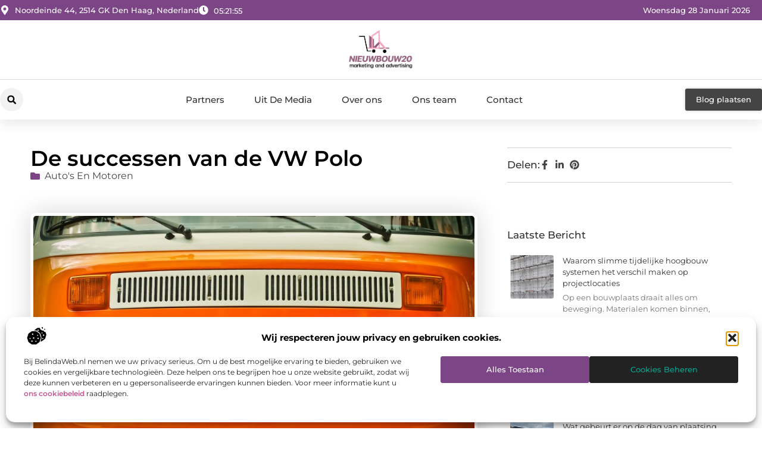

--- FILE ---
content_type: text/html; charset=UTF-8
request_url: https://www.nieuwbouw20.nl/de-successen-van-de-vw-polo/
body_size: 33860
content:
<!doctype html>
<html lang="nl-NL" prefix="og: https://ogp.me/ns#">
<head>
	<meta charset="UTF-8">
	<meta name="viewport" content="width=device-width, initial-scale=1">
	<link rel="profile" href="https://gmpg.org/xfn/11">
	
<!-- Search Engine Optimization door Rank Math - https://rankmath.com/ -->
<title>De successen van de VW Polo &bull; Nieuwbouw20</title>
<meta name="description" content="De VW Polo is er al vanaf 1975. Het is in de loop der tijd uitgegroeid tot een van de bekendste auto&rsquo;s geworden. De zeer compacte en betrouwbare Polo"/>
<meta name="robots" content="follow, index, max-snippet:-1, max-video-preview:-1, max-image-preview:large"/>
<link rel="canonical" href="https://www.nieuwbouw20.nl/de-successen-van-de-vw-polo/" />
<meta property="og:locale" content="nl_NL" />
<meta property="og:type" content="article" />
<meta property="og:title" content="De successen van de VW Polo &bull; Nieuwbouw20" />
<meta property="og:description" content="De VW Polo is er al vanaf 1975. Het is in de loop der tijd uitgegroeid tot een van de bekendste auto&rsquo;s geworden. De zeer compacte en betrouwbare Polo" />
<meta property="og:url" content="https://www.nieuwbouw20.nl/de-successen-van-de-vw-polo/" />
<meta property="og:site_name" content="Nieuwbouw20" />
<meta property="article:tag" content="auto" />
<meta property="article:tag" content="VW Polo" />
<meta property="article:section" content="Auto&#039;s en Motoren" />
<meta property="og:image" content="https://www.nieuwbouw20.nl/wp-content/uploads/2020/03/auto-vw-vw-bus-vehicle-163711.jpeg.jpg" />
<meta property="og:image:secure_url" content="https://www.nieuwbouw20.nl/wp-content/uploads/2020/03/auto-vw-vw-bus-vehicle-163711.jpeg.jpg" />
<meta property="og:image:width" content="945" />
<meta property="og:image:height" content="630" />
<meta property="og:image:alt" content="De successen van de VW Polo" />
<meta property="og:image:type" content="image/jpeg" />
<meta property="article:published_time" content="2020-03-31T09:00:25+00:00" />
<meta name="twitter:card" content="summary_large_image" />
<meta name="twitter:title" content="De successen van de VW Polo &bull; Nieuwbouw20" />
<meta name="twitter:description" content="De VW Polo is er al vanaf 1975. Het is in de loop der tijd uitgegroeid tot een van de bekendste auto&rsquo;s geworden. De zeer compacte en betrouwbare Polo" />
<meta name="twitter:image" content="https://www.nieuwbouw20.nl/wp-content/uploads/2020/03/auto-vw-vw-bus-vehicle-163711.jpeg.jpg" />
<script type="application/ld+json" class="rank-math-schema">{"@context":"https://schema.org","@graph":[{"@type":"Organization","@id":"https://www.nieuwbouw20.nl/#organization","name":"nieuwbouw20","url":"https://www.nieuwbouw20.nl","logo":{"@type":"ImageObject","@id":"https://www.nieuwbouw20.nl/#logo","url":"https://www.nieuwbouw20.nl/wp-content/uploads/2021/10/cropped-1.nieuwbouw20.nl-Logo-355x159px.png","contentUrl":"https://www.nieuwbouw20.nl/wp-content/uploads/2021/10/cropped-1.nieuwbouw20.nl-Logo-355x159px.png","caption":"Nieuwbouw20","inLanguage":"nl-NL","width":"245","height":"159"}},{"@type":"WebSite","@id":"https://www.nieuwbouw20.nl/#website","url":"https://www.nieuwbouw20.nl","name":"Nieuwbouw20","alternateName":"nieuwbouw20.nl","publisher":{"@id":"https://www.nieuwbouw20.nl/#organization"},"inLanguage":"nl-NL"},{"@type":"ImageObject","@id":"https://www.nieuwbouw20.nl/wp-content/uploads/2020/03/auto-vw-vw-bus-vehicle-163711.jpeg.jpg","url":"https://www.nieuwbouw20.nl/wp-content/uploads/2020/03/auto-vw-vw-bus-vehicle-163711.jpeg.jpg","width":"945","height":"630","inLanguage":"nl-NL"},{"@type":"BreadcrumbList","@id":"https://www.nieuwbouw20.nl/de-successen-van-de-vw-polo/#breadcrumb","itemListElement":[{"@type":"ListItem","position":"1","item":{"@id":"https://www.nieuwbouw20.nl/","name":"Home"}},{"@type":"ListItem","position":"2","item":{"@id":"https://www.nieuwbouw20.nl/de-successen-van-de-vw-polo/","name":"De successen van de VW Polo"}}]},{"@type":"WebPage","@id":"https://www.nieuwbouw20.nl/de-successen-van-de-vw-polo/#webpage","url":"https://www.nieuwbouw20.nl/de-successen-van-de-vw-polo/","name":"De successen van de VW Polo &bull; Nieuwbouw20","datePublished":"2020-03-31T09:00:25+00:00","dateModified":"2020-03-31T09:00:25+00:00","isPartOf":{"@id":"https://www.nieuwbouw20.nl/#website"},"primaryImageOfPage":{"@id":"https://www.nieuwbouw20.nl/wp-content/uploads/2020/03/auto-vw-vw-bus-vehicle-163711.jpeg.jpg"},"inLanguage":"nl-NL","breadcrumb":{"@id":"https://www.nieuwbouw20.nl/de-successen-van-de-vw-polo/#breadcrumb"}},{"@type":"Person","@id":"https://www.nieuwbouw20.nl/de-successen-van-de-vw-polo/#author","image":{"@type":"ImageObject","@id":"https://secure.gravatar.com/avatar/?s=96&amp;d=mm&amp;r=g","url":"https://secure.gravatar.com/avatar/?s=96&amp;d=mm&amp;r=g","inLanguage":"nl-NL"},"worksFor":{"@id":"https://www.nieuwbouw20.nl/#organization"}},{"@type":"BlogPosting","headline":"De successen van de VW Polo &bull; Nieuwbouw20","datePublished":"2020-03-31T09:00:25+00:00","dateModified":"2020-03-31T09:00:25+00:00","author":{"@id":"https://www.nieuwbouw20.nl/de-successen-van-de-vw-polo/#author"},"publisher":{"@id":"https://www.nieuwbouw20.nl/#organization"},"description":"De VW Polo is er al vanaf 1975. Het is in de loop der tijd uitgegroeid tot een van de bekendste auto&rsquo;s geworden. De zeer compacte en betrouwbare Polo","name":"De successen van de VW Polo &bull; Nieuwbouw20","@id":"https://www.nieuwbouw20.nl/de-successen-van-de-vw-polo/#richSnippet","isPartOf":{"@id":"https://www.nieuwbouw20.nl/de-successen-van-de-vw-polo/#webpage"},"image":{"@id":"https://www.nieuwbouw20.nl/wp-content/uploads/2020/03/auto-vw-vw-bus-vehicle-163711.jpeg.jpg"},"inLanguage":"nl-NL","mainEntityOfPage":{"@id":"https://www.nieuwbouw20.nl/de-successen-van-de-vw-polo/#webpage"}}]}</script>
<!-- /Rank Math WordPress SEO plugin -->

<link rel="alternate" title="oEmbed (JSON)" type="application/json+oembed" href="https://www.nieuwbouw20.nl/wp-json/oembed/1.0/embed?url=https%3A%2F%2Fwww.nieuwbouw20.nl%2Fde-successen-van-de-vw-polo%2F" />
<link rel="alternate" title="oEmbed (XML)" type="text/xml+oembed" href="https://www.nieuwbouw20.nl/wp-json/oembed/1.0/embed?url=https%3A%2F%2Fwww.nieuwbouw20.nl%2Fde-successen-van-de-vw-polo%2F&#038;format=xml" />
<style id='wp-img-auto-sizes-contain-inline-css'>
img:is([sizes=auto i],[sizes^="auto," i]){contain-intrinsic-size:3000px 1500px}
/*# sourceURL=wp-img-auto-sizes-contain-inline-css */
</style>
<link rel='stylesheet' id='colorboxstyle-css' href='https://www.nieuwbouw20.nl/wp-content/plugins/link-library/colorbox/colorbox.css?ver=6.9' media='all' />
<style id='wp-emoji-styles-inline-css'>

	img.wp-smiley, img.emoji {
		display: inline !important;
		border: none !important;
		box-shadow: none !important;
		height: 1em !important;
		width: 1em !important;
		margin: 0 0.07em !important;
		vertical-align: -0.1em !important;
		background: none !important;
		padding: 0 !important;
	}
/*# sourceURL=wp-emoji-styles-inline-css */
</style>
<link rel='stylesheet' id='wp-block-library-css' href='https://www.nieuwbouw20.nl/wp-includes/css/dist/block-library/style.min.css?ver=6.9' media='all' />
<style id='global-styles-inline-css'>
:root{--wp--preset--aspect-ratio--square: 1;--wp--preset--aspect-ratio--4-3: 4/3;--wp--preset--aspect-ratio--3-4: 3/4;--wp--preset--aspect-ratio--3-2: 3/2;--wp--preset--aspect-ratio--2-3: 2/3;--wp--preset--aspect-ratio--16-9: 16/9;--wp--preset--aspect-ratio--9-16: 9/16;--wp--preset--color--black: #000000;--wp--preset--color--cyan-bluish-gray: #abb8c3;--wp--preset--color--white: #ffffff;--wp--preset--color--pale-pink: #f78da7;--wp--preset--color--vivid-red: #cf2e2e;--wp--preset--color--luminous-vivid-orange: #ff6900;--wp--preset--color--luminous-vivid-amber: #fcb900;--wp--preset--color--light-green-cyan: #7bdcb5;--wp--preset--color--vivid-green-cyan: #00d084;--wp--preset--color--pale-cyan-blue: #8ed1fc;--wp--preset--color--vivid-cyan-blue: #0693e3;--wp--preset--color--vivid-purple: #9b51e0;--wp--preset--gradient--vivid-cyan-blue-to-vivid-purple: linear-gradient(135deg,rgb(6,147,227) 0%,rgb(155,81,224) 100%);--wp--preset--gradient--light-green-cyan-to-vivid-green-cyan: linear-gradient(135deg,rgb(122,220,180) 0%,rgb(0,208,130) 100%);--wp--preset--gradient--luminous-vivid-amber-to-luminous-vivid-orange: linear-gradient(135deg,rgb(252,185,0) 0%,rgb(255,105,0) 100%);--wp--preset--gradient--luminous-vivid-orange-to-vivid-red: linear-gradient(135deg,rgb(255,105,0) 0%,rgb(207,46,46) 100%);--wp--preset--gradient--very-light-gray-to-cyan-bluish-gray: linear-gradient(135deg,rgb(238,238,238) 0%,rgb(169,184,195) 100%);--wp--preset--gradient--cool-to-warm-spectrum: linear-gradient(135deg,rgb(74,234,220) 0%,rgb(151,120,209) 20%,rgb(207,42,186) 40%,rgb(238,44,130) 60%,rgb(251,105,98) 80%,rgb(254,248,76) 100%);--wp--preset--gradient--blush-light-purple: linear-gradient(135deg,rgb(255,206,236) 0%,rgb(152,150,240) 100%);--wp--preset--gradient--blush-bordeaux: linear-gradient(135deg,rgb(254,205,165) 0%,rgb(254,45,45) 50%,rgb(107,0,62) 100%);--wp--preset--gradient--luminous-dusk: linear-gradient(135deg,rgb(255,203,112) 0%,rgb(199,81,192) 50%,rgb(65,88,208) 100%);--wp--preset--gradient--pale-ocean: linear-gradient(135deg,rgb(255,245,203) 0%,rgb(182,227,212) 50%,rgb(51,167,181) 100%);--wp--preset--gradient--electric-grass: linear-gradient(135deg,rgb(202,248,128) 0%,rgb(113,206,126) 100%);--wp--preset--gradient--midnight: linear-gradient(135deg,rgb(2,3,129) 0%,rgb(40,116,252) 100%);--wp--preset--font-size--small: 13px;--wp--preset--font-size--medium: 20px;--wp--preset--font-size--large: 36px;--wp--preset--font-size--x-large: 42px;--wp--preset--spacing--20: 0.44rem;--wp--preset--spacing--30: 0.67rem;--wp--preset--spacing--40: 1rem;--wp--preset--spacing--50: 1.5rem;--wp--preset--spacing--60: 2.25rem;--wp--preset--spacing--70: 3.38rem;--wp--preset--spacing--80: 5.06rem;--wp--preset--shadow--natural: 6px 6px 9px rgba(0, 0, 0, 0.2);--wp--preset--shadow--deep: 12px 12px 50px rgba(0, 0, 0, 0.4);--wp--preset--shadow--sharp: 6px 6px 0px rgba(0, 0, 0, 0.2);--wp--preset--shadow--outlined: 6px 6px 0px -3px rgb(255, 255, 255), 6px 6px rgb(0, 0, 0);--wp--preset--shadow--crisp: 6px 6px 0px rgb(0, 0, 0);}:root { --wp--style--global--content-size: 800px;--wp--style--global--wide-size: 1200px; }:where(body) { margin: 0; }.wp-site-blocks > .alignleft { float: left; margin-right: 2em; }.wp-site-blocks > .alignright { float: right; margin-left: 2em; }.wp-site-blocks > .aligncenter { justify-content: center; margin-left: auto; margin-right: auto; }:where(.wp-site-blocks) > * { margin-block-start: 24px; margin-block-end: 0; }:where(.wp-site-blocks) > :first-child { margin-block-start: 0; }:where(.wp-site-blocks) > :last-child { margin-block-end: 0; }:root { --wp--style--block-gap: 24px; }:root :where(.is-layout-flow) > :first-child{margin-block-start: 0;}:root :where(.is-layout-flow) > :last-child{margin-block-end: 0;}:root :where(.is-layout-flow) > *{margin-block-start: 24px;margin-block-end: 0;}:root :where(.is-layout-constrained) > :first-child{margin-block-start: 0;}:root :where(.is-layout-constrained) > :last-child{margin-block-end: 0;}:root :where(.is-layout-constrained) > *{margin-block-start: 24px;margin-block-end: 0;}:root :where(.is-layout-flex){gap: 24px;}:root :where(.is-layout-grid){gap: 24px;}.is-layout-flow > .alignleft{float: left;margin-inline-start: 0;margin-inline-end: 2em;}.is-layout-flow > .alignright{float: right;margin-inline-start: 2em;margin-inline-end: 0;}.is-layout-flow > .aligncenter{margin-left: auto !important;margin-right: auto !important;}.is-layout-constrained > .alignleft{float: left;margin-inline-start: 0;margin-inline-end: 2em;}.is-layout-constrained > .alignright{float: right;margin-inline-start: 2em;margin-inline-end: 0;}.is-layout-constrained > .aligncenter{margin-left: auto !important;margin-right: auto !important;}.is-layout-constrained > :where(:not(.alignleft):not(.alignright):not(.alignfull)){max-width: var(--wp--style--global--content-size);margin-left: auto !important;margin-right: auto !important;}.is-layout-constrained > .alignwide{max-width: var(--wp--style--global--wide-size);}body .is-layout-flex{display: flex;}.is-layout-flex{flex-wrap: wrap;align-items: center;}.is-layout-flex > :is(*, div){margin: 0;}body .is-layout-grid{display: grid;}.is-layout-grid > :is(*, div){margin: 0;}body{padding-top: 0px;padding-right: 0px;padding-bottom: 0px;padding-left: 0px;}a:where(:not(.wp-element-button)){text-decoration: underline;}:root :where(.wp-element-button, .wp-block-button__link){background-color: #32373c;border-width: 0;color: #fff;font-family: inherit;font-size: inherit;font-style: inherit;font-weight: inherit;letter-spacing: inherit;line-height: inherit;padding-top: calc(0.667em + 2px);padding-right: calc(1.333em + 2px);padding-bottom: calc(0.667em + 2px);padding-left: calc(1.333em + 2px);text-decoration: none;text-transform: inherit;}.has-black-color{color: var(--wp--preset--color--black) !important;}.has-cyan-bluish-gray-color{color: var(--wp--preset--color--cyan-bluish-gray) !important;}.has-white-color{color: var(--wp--preset--color--white) !important;}.has-pale-pink-color{color: var(--wp--preset--color--pale-pink) !important;}.has-vivid-red-color{color: var(--wp--preset--color--vivid-red) !important;}.has-luminous-vivid-orange-color{color: var(--wp--preset--color--luminous-vivid-orange) !important;}.has-luminous-vivid-amber-color{color: var(--wp--preset--color--luminous-vivid-amber) !important;}.has-light-green-cyan-color{color: var(--wp--preset--color--light-green-cyan) !important;}.has-vivid-green-cyan-color{color: var(--wp--preset--color--vivid-green-cyan) !important;}.has-pale-cyan-blue-color{color: var(--wp--preset--color--pale-cyan-blue) !important;}.has-vivid-cyan-blue-color{color: var(--wp--preset--color--vivid-cyan-blue) !important;}.has-vivid-purple-color{color: var(--wp--preset--color--vivid-purple) !important;}.has-black-background-color{background-color: var(--wp--preset--color--black) !important;}.has-cyan-bluish-gray-background-color{background-color: var(--wp--preset--color--cyan-bluish-gray) !important;}.has-white-background-color{background-color: var(--wp--preset--color--white) !important;}.has-pale-pink-background-color{background-color: var(--wp--preset--color--pale-pink) !important;}.has-vivid-red-background-color{background-color: var(--wp--preset--color--vivid-red) !important;}.has-luminous-vivid-orange-background-color{background-color: var(--wp--preset--color--luminous-vivid-orange) !important;}.has-luminous-vivid-amber-background-color{background-color: var(--wp--preset--color--luminous-vivid-amber) !important;}.has-light-green-cyan-background-color{background-color: var(--wp--preset--color--light-green-cyan) !important;}.has-vivid-green-cyan-background-color{background-color: var(--wp--preset--color--vivid-green-cyan) !important;}.has-pale-cyan-blue-background-color{background-color: var(--wp--preset--color--pale-cyan-blue) !important;}.has-vivid-cyan-blue-background-color{background-color: var(--wp--preset--color--vivid-cyan-blue) !important;}.has-vivid-purple-background-color{background-color: var(--wp--preset--color--vivid-purple) !important;}.has-black-border-color{border-color: var(--wp--preset--color--black) !important;}.has-cyan-bluish-gray-border-color{border-color: var(--wp--preset--color--cyan-bluish-gray) !important;}.has-white-border-color{border-color: var(--wp--preset--color--white) !important;}.has-pale-pink-border-color{border-color: var(--wp--preset--color--pale-pink) !important;}.has-vivid-red-border-color{border-color: var(--wp--preset--color--vivid-red) !important;}.has-luminous-vivid-orange-border-color{border-color: var(--wp--preset--color--luminous-vivid-orange) !important;}.has-luminous-vivid-amber-border-color{border-color: var(--wp--preset--color--luminous-vivid-amber) !important;}.has-light-green-cyan-border-color{border-color: var(--wp--preset--color--light-green-cyan) !important;}.has-vivid-green-cyan-border-color{border-color: var(--wp--preset--color--vivid-green-cyan) !important;}.has-pale-cyan-blue-border-color{border-color: var(--wp--preset--color--pale-cyan-blue) !important;}.has-vivid-cyan-blue-border-color{border-color: var(--wp--preset--color--vivid-cyan-blue) !important;}.has-vivid-purple-border-color{border-color: var(--wp--preset--color--vivid-purple) !important;}.has-vivid-cyan-blue-to-vivid-purple-gradient-background{background: var(--wp--preset--gradient--vivid-cyan-blue-to-vivid-purple) !important;}.has-light-green-cyan-to-vivid-green-cyan-gradient-background{background: var(--wp--preset--gradient--light-green-cyan-to-vivid-green-cyan) !important;}.has-luminous-vivid-amber-to-luminous-vivid-orange-gradient-background{background: var(--wp--preset--gradient--luminous-vivid-amber-to-luminous-vivid-orange) !important;}.has-luminous-vivid-orange-to-vivid-red-gradient-background{background: var(--wp--preset--gradient--luminous-vivid-orange-to-vivid-red) !important;}.has-very-light-gray-to-cyan-bluish-gray-gradient-background{background: var(--wp--preset--gradient--very-light-gray-to-cyan-bluish-gray) !important;}.has-cool-to-warm-spectrum-gradient-background{background: var(--wp--preset--gradient--cool-to-warm-spectrum) !important;}.has-blush-light-purple-gradient-background{background: var(--wp--preset--gradient--blush-light-purple) !important;}.has-blush-bordeaux-gradient-background{background: var(--wp--preset--gradient--blush-bordeaux) !important;}.has-luminous-dusk-gradient-background{background: var(--wp--preset--gradient--luminous-dusk) !important;}.has-pale-ocean-gradient-background{background: var(--wp--preset--gradient--pale-ocean) !important;}.has-electric-grass-gradient-background{background: var(--wp--preset--gradient--electric-grass) !important;}.has-midnight-gradient-background{background: var(--wp--preset--gradient--midnight) !important;}.has-small-font-size{font-size: var(--wp--preset--font-size--small) !important;}.has-medium-font-size{font-size: var(--wp--preset--font-size--medium) !important;}.has-large-font-size{font-size: var(--wp--preset--font-size--large) !important;}.has-x-large-font-size{font-size: var(--wp--preset--font-size--x-large) !important;}
:root :where(.wp-block-pullquote){font-size: 1.5em;line-height: 1.6;}
/*# sourceURL=global-styles-inline-css */
</style>
<link rel='stylesheet' id='thumbs_rating_styles-css' href='https://www.nieuwbouw20.nl/wp-content/plugins/link-library/upvote-downvote/css/style.css?ver=1.0.0' media='all' />
<link rel='stylesheet' id='scriptlesssocialsharing-css' href='https://www.nieuwbouw20.nl/wp-content/plugins/scriptless-social-sharing/includes/css/scriptlesssocialsharing-style.css?ver=3.3.1' media='all' />
<style id='scriptlesssocialsharing-inline-css'>
.scriptlesssocialsharing__buttons a.button { padding: 12px; flex: 1; }@media only screen and (max-width: 767px) { .scriptlesssocialsharing .sss-name { position: absolute; clip: rect(1px, 1px, 1px, 1px); height: 1px; width: 1px; border: 0; overflow: hidden; } }
/*# sourceURL=scriptlesssocialsharing-inline-css */
</style>
<link rel='stylesheet' id='cmplz-general-css' href='https://www.nieuwbouw20.nl/wp-content/plugins/complianz-gdpr/assets/css/cookieblocker.min.css?ver=1741706570' media='all' />
<link rel='stylesheet' id='hello-elementor-css' href='https://www.nieuwbouw20.nl/wp-content/themes/hello-elementor/assets/css/reset.css?ver=3.4.6' media='all' />
<link rel='stylesheet' id='hello-elementor-theme-style-css' href='https://www.nieuwbouw20.nl/wp-content/themes/hello-elementor/assets/css/theme.css?ver=3.4.6' media='all' />
<link rel='stylesheet' id='hello-elementor-header-footer-css' href='https://www.nieuwbouw20.nl/wp-content/themes/hello-elementor/assets/css/header-footer.css?ver=3.4.6' media='all' />
<link rel='stylesheet' id='elementor-frontend-css' href='https://www.nieuwbouw20.nl/wp-content/plugins/elementor/assets/css/frontend.min.css?ver=3.34.2' media='all' />
<link rel='stylesheet' id='elementor-post-4669-css' href='https://www.nieuwbouw20.nl/wp-content/uploads/elementor/css/post-4669.css?ver=1769487666' media='all' />
<link rel='stylesheet' id='widget-icon-list-css' href='https://www.nieuwbouw20.nl/wp-content/plugins/elementor/assets/css/widget-icon-list.min.css?ver=3.34.2' media='all' />
<link rel='stylesheet' id='widget-image-css' href='https://www.nieuwbouw20.nl/wp-content/plugins/elementor/assets/css/widget-image.min.css?ver=3.34.2' media='all' />
<link rel='stylesheet' id='widget-search-form-css' href='https://www.nieuwbouw20.nl/wp-content/plugins/elementor-pro/assets/css/widget-search-form.min.css?ver=3.34.2' media='all' />
<link rel='stylesheet' id='widget-nav-menu-css' href='https://www.nieuwbouw20.nl/wp-content/plugins/elementor-pro/assets/css/widget-nav-menu.min.css?ver=3.34.2' media='all' />
<link rel='stylesheet' id='e-animation-shrink-css' href='https://www.nieuwbouw20.nl/wp-content/plugins/elementor/assets/lib/animations/styles/e-animation-shrink.min.css?ver=3.34.2' media='all' />
<link rel='stylesheet' id='e-animation-fadeIn-css' href='https://www.nieuwbouw20.nl/wp-content/plugins/elementor/assets/lib/animations/styles/fadeIn.min.css?ver=3.34.2' media='all' />
<link rel='stylesheet' id='e-motion-fx-css' href='https://www.nieuwbouw20.nl/wp-content/plugins/elementor-pro/assets/css/modules/motion-fx.min.css?ver=3.34.2' media='all' />
<link rel='stylesheet' id='e-sticky-css' href='https://www.nieuwbouw20.nl/wp-content/plugins/elementor-pro/assets/css/modules/sticky.min.css?ver=3.34.2' media='all' />
<link rel='stylesheet' id='widget-heading-css' href='https://www.nieuwbouw20.nl/wp-content/plugins/elementor/assets/css/widget-heading.min.css?ver=3.34.2' media='all' />
<link rel='stylesheet' id='swiper-css' href='https://www.nieuwbouw20.nl/wp-content/plugins/elementor/assets/lib/swiper/v8/css/swiper.min.css?ver=8.4.5' media='all' />
<link rel='stylesheet' id='e-swiper-css' href='https://www.nieuwbouw20.nl/wp-content/plugins/elementor/assets/css/conditionals/e-swiper.min.css?ver=3.34.2' media='all' />
<link rel='stylesheet' id='widget-post-info-css' href='https://www.nieuwbouw20.nl/wp-content/plugins/elementor-pro/assets/css/widget-post-info.min.css?ver=3.34.2' media='all' />
<link rel='stylesheet' id='widget-table-of-contents-css' href='https://www.nieuwbouw20.nl/wp-content/plugins/elementor-pro/assets/css/widget-table-of-contents.min.css?ver=3.34.2' media='all' />
<link rel='stylesheet' id='widget-posts-css' href='https://www.nieuwbouw20.nl/wp-content/plugins/elementor-pro/assets/css/widget-posts.min.css?ver=3.34.2' media='all' />
<link rel='stylesheet' id='widget-icon-box-css' href='https://www.nieuwbouw20.nl/wp-content/plugins/elementor/assets/css/widget-icon-box.min.css?ver=3.34.2' media='all' />
<link rel='stylesheet' id='e-animation-grow-css' href='https://www.nieuwbouw20.nl/wp-content/plugins/elementor/assets/lib/animations/styles/e-animation-grow.min.css?ver=3.34.2' media='all' />
<link rel='stylesheet' id='widget-post-navigation-css' href='https://www.nieuwbouw20.nl/wp-content/plugins/elementor-pro/assets/css/widget-post-navigation.min.css?ver=3.34.2' media='all' />
<link rel='stylesheet' id='widget-loop-common-css' href='https://www.nieuwbouw20.nl/wp-content/plugins/elementor-pro/assets/css/widget-loop-common.min.css?ver=3.34.2' media='all' />
<link rel='stylesheet' id='widget-loop-grid-css' href='https://www.nieuwbouw20.nl/wp-content/plugins/elementor-pro/assets/css/widget-loop-grid.min.css?ver=3.34.2' media='all' />
<link rel='stylesheet' id='elementor-post-4848-css' href='https://www.nieuwbouw20.nl/wp-content/uploads/elementor/css/post-4848.css?ver=1769487667' media='all' />
<link rel='stylesheet' id='elementor-post-4854-css' href='https://www.nieuwbouw20.nl/wp-content/uploads/elementor/css/post-4854.css?ver=1769487667' media='all' />
<link rel='stylesheet' id='elementor-post-4860-css' href='https://www.nieuwbouw20.nl/wp-content/uploads/elementor/css/post-4860.css?ver=1769487927' media='all' />
<link rel='stylesheet' id='elementor-gf-local-montserrat-css' href='https://www.nieuwbouw20.nl/wp-content/uploads/elementor/google-fonts/css/montserrat.css?ver=1745544030' media='all' />
<script src="https://www.nieuwbouw20.nl/wp-includes/js/jquery/jquery.min.js?ver=3.7.1" id="jquery-core-js"></script>
<script src="https://www.nieuwbouw20.nl/wp-includes/js/jquery/jquery-migrate.min.js?ver=3.4.1" id="jquery-migrate-js"></script>
<script src="https://www.nieuwbouw20.nl/wp-content/plugins/link-library/colorbox/jquery.colorbox-min.js?ver=1.3.9" id="colorbox-js"></script>
<script id="thumbs_rating_scripts-js-extra">
var thumbs_rating_ajax = {"ajax_url":"https://www.nieuwbouw20.nl/wp-admin/admin-ajax.php","nonce":"70ac12fc99"};
//# sourceURL=thumbs_rating_scripts-js-extra
</script>
<script src="https://www.nieuwbouw20.nl/wp-content/plugins/link-library/upvote-downvote/js/general.js?ver=4.0.1" id="thumbs_rating_scripts-js"></script>
<link rel="https://api.w.org/" href="https://www.nieuwbouw20.nl/wp-json/" /><link rel="alternate" title="JSON" type="application/json" href="https://www.nieuwbouw20.nl/wp-json/wp/v2/posts/633" /><link rel="EditURI" type="application/rsd+xml" title="RSD" href="https://www.nieuwbouw20.nl/xmlrpc.php?rsd" />
<meta name="generator" content="WordPress 6.9" />
<link rel='shortlink' href='https://www.nieuwbouw20.nl/?p=633' />
<script type="text/javascript">//<![CDATA[
  function external_links_in_new_windows_loop() {
    if (!document.links) {
      document.links = document.getElementsByTagName('a');
    }
    var change_link = false;
    var force = '';
    var ignore = '';

    for (var t=0; t<document.links.length; t++) {
      var all_links = document.links[t];
      change_link = false;
      
      if(document.links[t].hasAttribute('onClick') == false) {
        // forced if the address starts with http (or also https), but does not link to the current domain
        if(all_links.href.search(/^http/) != -1 && all_links.href.search('www.nieuwbouw20.nl') == -1 && all_links.href.search(/^#/) == -1) {
          // console.log('Changed ' + all_links.href);
          change_link = true;
        }
          
        if(force != '' && all_links.href.search(force) != -1) {
          // forced
          // console.log('force ' + all_links.href);
          change_link = true;
        }
        
        if(ignore != '' && all_links.href.search(ignore) != -1) {
          // console.log('ignore ' + all_links.href);
          // ignored
          change_link = false;
        }

        if(change_link == true) {
          // console.log('Changed ' + all_links.href);
          document.links[t].setAttribute('onClick', 'javascript:window.open(\'' + all_links.href.replace(/'/g, '') + '\', \'_blank\', \'noopener\'); return false;');
          document.links[t].removeAttribute('target');
        }
      }
    }
  }
  
  // Load
  function external_links_in_new_windows_load(func)
  {  
    var oldonload = window.onload;
    if (typeof window.onload != 'function'){
      window.onload = func;
    } else {
      window.onload = function(){
        oldonload();
        func();
      }
    }
  }

  external_links_in_new_windows_load(external_links_in_new_windows_loop);
  //]]></script>

			<style>.cmplz-hidden {
					display: none !important;
				}</style><meta name="generator" content="Elementor 3.34.2; features: e_font_icon_svg, additional_custom_breakpoints; settings: css_print_method-external, google_font-enabled, font_display-swap">
			<style>
				.e-con.e-parent:nth-of-type(n+4):not(.e-lazyloaded):not(.e-no-lazyload),
				.e-con.e-parent:nth-of-type(n+4):not(.e-lazyloaded):not(.e-no-lazyload) * {
					background-image: none !important;
				}
				@media screen and (max-height: 1024px) {
					.e-con.e-parent:nth-of-type(n+3):not(.e-lazyloaded):not(.e-no-lazyload),
					.e-con.e-parent:nth-of-type(n+3):not(.e-lazyloaded):not(.e-no-lazyload) * {
						background-image: none !important;
					}
				}
				@media screen and (max-height: 640px) {
					.e-con.e-parent:nth-of-type(n+2):not(.e-lazyloaded):not(.e-no-lazyload),
					.e-con.e-parent:nth-of-type(n+2):not(.e-lazyloaded):not(.e-no-lazyload) * {
						background-image: none !important;
					}
				}
			</style>
			<link rel="icon" href="https://www.nieuwbouw20.nl/wp-content/uploads/2021/10/cropped-0.nieuwbouw20.nl-icon-150x150-px-32x32.png" sizes="32x32" />
<link rel="icon" href="https://www.nieuwbouw20.nl/wp-content/uploads/2021/10/cropped-0.nieuwbouw20.nl-icon-150x150-px-192x192.png" sizes="192x192" />
<link rel="apple-touch-icon" href="https://www.nieuwbouw20.nl/wp-content/uploads/2021/10/cropped-0.nieuwbouw20.nl-icon-150x150-px-180x180.png" />
<meta name="msapplication-TileImage" content="https://www.nieuwbouw20.nl/wp-content/uploads/2021/10/cropped-0.nieuwbouw20.nl-icon-150x150-px-270x270.png" />
</head>
<body data-rsssl=1 data-cmplz=1 class="wp-singular post-template-default single single-post postid-633 single-format-standard wp-custom-logo wp-embed-responsive wp-theme-hello-elementor hello-elementor-default elementor-default elementor-template-full-width elementor-kit-4669 elementor-page-4860">


<a class="skip-link screen-reader-text" href="#content">Ga naar de inhoud</a>

		<header data-elementor-type="header" data-elementor-id="4848" class="elementor elementor-4848 elementor-location-header" data-elementor-post-type="elementor_library">
			<header class="elementor-element elementor-element-5b27af1d e-con-full top e-flex e-con e-parent" data-id="5b27af1d" data-element_type="container" data-settings="{&quot;sticky&quot;:&quot;top&quot;,&quot;background_background&quot;:&quot;classic&quot;,&quot;sticky_on&quot;:[&quot;desktop&quot;,&quot;tablet&quot;,&quot;mobile&quot;],&quot;sticky_offset&quot;:0,&quot;sticky_effects_offset&quot;:0,&quot;sticky_anchor_link_offset&quot;:0}">
		<div class="elementor-element elementor-element-67667181 e-flex e-con-boxed e-con e-child" data-id="67667181" data-element_type="container" data-settings="{&quot;background_background&quot;:&quot;classic&quot;}">
					<div class="e-con-inner">
		<div class="elementor-element elementor-element-65024ddd e-con-full e-flex e-con e-child" data-id="65024ddd" data-element_type="container">
				<div class="elementor-element elementor-element-45a3fd33 elementor-icon-list--layout-inline elementor-align-start elementor-mobile-align-center elementor-hidden-mobile elementor-list-item-link-full_width elementor-widget elementor-widget-icon-list" data-id="45a3fd33" data-element_type="widget" data-widget_type="icon-list.default">
				<div class="elementor-widget-container">
							<ul class="elementor-icon-list-items elementor-inline-items">
							<li class="elementor-icon-list-item elementor-inline-item">
											<span class="elementor-icon-list-icon">
							<svg aria-hidden="true" class="e-font-icon-svg e-fas-map-marker-alt" viewBox="0 0 384 512" xmlns="http://www.w3.org/2000/svg"><path d="M172.268 501.67C26.97 291.031 0 269.413 0 192 0 85.961 85.961 0 192 0s192 85.961 192 192c0 77.413-26.97 99.031-172.268 309.67-9.535 13.774-29.93 13.773-39.464 0zM192 272c44.183 0 80-35.817 80-80s-35.817-80-80-80-80 35.817-80 80 35.817 80 80 80z"></path></svg>						</span>
										<span class="elementor-icon-list-text">Noordeinde 44, 2514 GK Den Haag, Nederland</span>
									</li>
								<li class="elementor-icon-list-item elementor-inline-item">
											<span class="elementor-icon-list-icon">
							<svg aria-hidden="true" class="e-font-icon-svg e-fas-clock" viewBox="0 0 512 512" xmlns="http://www.w3.org/2000/svg"><path d="M256,8C119,8,8,119,8,256S119,504,256,504,504,393,504,256,393,8,256,8Zm92.49,313h0l-20,25a16,16,0,0,1-22.49,2.5h0l-67-49.72a40,40,0,0,1-15-31.23V112a16,16,0,0,1,16-16h32a16,16,0,0,1,16,16V256l58,42.5A16,16,0,0,1,348.49,321Z"></path></svg>						</span>
										<span class="elementor-icon-list-text"></span>
									</li>
						</ul>
						</div>
				</div>
				<div class="elementor-element elementor-element-219bd6fe elementor-widget__width-auto elementor-widget elementor-widget-html" data-id="219bd6fe" data-element_type="widget" data-widget_type="html.default">
				<div class="elementor-widget-container">
					<div class="clock">
    <p class="time" id="current-time">Laden...</p>
  </div>

  <script>
    function updateTime() {
      const options = { timeZone: 'Europe/Amsterdam', hour: '2-digit', minute: '2-digit', second: '2-digit' };
      const formatter = new Intl.DateTimeFormat('nl-NL', options);
      const time = formatter.format(new Date());
      document.getElementById('current-time').textContent = time;
    }

    // Update tijd elke seconde
    setInterval(updateTime, 1000);
    updateTime(); // Zorgt ervoor dat de tijd meteen wordt weergegeven bij laden
  </script>				</div>
				</div>
				</div>
				<div class="elementor-element elementor-element-2eedd24 elementor-widget__width-auto elementor-widget-mobile__width-auto elementor-widget elementor-widget-html" data-id="2eedd24" data-element_type="widget" data-widget_type="html.default">
				<div class="elementor-widget-container">
					<div id="current_date">
        <script>
            const options = {
                weekday: 'long',
                year: 'numeric',
                month: 'long',
                day: 'numeric'
            };
            document.getElementById("current_date").innerHTML = new Date().toLocaleDateString('nl-NL', options);
        </script>
</div>
				</div>
				</div>
					</div>
				</div>
		<div class="elementor-element elementor-element-2403e711 e-flex e-con-boxed e-con e-child" data-id="2403e711" data-element_type="container" data-settings="{&quot;background_background&quot;:&quot;classic&quot;}">
					<div class="e-con-inner">
				<div class="elementor-element elementor-element-5457e032 elementor-widget__width-initial elementor-widget elementor-widget-theme-site-logo elementor-widget-image" data-id="5457e032" data-element_type="widget" data-widget_type="theme-site-logo.default">
				<div class="elementor-widget-container">
											<a href="https://www.nieuwbouw20.nl">
			<img width="245" height="159" src="https://www.nieuwbouw20.nl/wp-content/uploads/2021/10/cropped-1.nieuwbouw20.nl-Logo-355x159px.png" class="attachment-full size-full wp-image-1004" alt="" />				</a>
											</div>
				</div>
					</div>
				</div>
		<div class="elementor-element elementor-element-30ed0a12 e-flex e-con-boxed e-con e-child" data-id="30ed0a12" data-element_type="container" data-settings="{&quot;background_background&quot;:&quot;classic&quot;,&quot;animation&quot;:&quot;none&quot;,&quot;animation_delay&quot;:200}">
					<div class="e-con-inner">
				<div class="elementor-element elementor-element-426510d0 elementor-view-stacked elementor-shape-rounded elementor-hidden-desktop elementor-widget elementor-widget-icon" data-id="426510d0" data-element_type="widget" data-widget_type="icon.default">
				<div class="elementor-widget-container">
							<div class="elementor-icon-wrapper">
			<a class="elementor-icon" href="/blog-plaatsen/">
			<svg aria-hidden="true" class="e-font-icon-svg e-fas-edit" viewBox="0 0 576 512" xmlns="http://www.w3.org/2000/svg"><path d="M402.6 83.2l90.2 90.2c3.8 3.8 3.8 10 0 13.8L274.4 405.6l-92.8 10.3c-12.4 1.4-22.9-9.1-21.5-21.5l10.3-92.8L388.8 83.2c3.8-3.8 10-3.8 13.8 0zm162-22.9l-48.8-48.8c-15.2-15.2-39.9-15.2-55.2 0l-35.4 35.4c-3.8 3.8-3.8 10 0 13.8l90.2 90.2c3.8 3.8 10 3.8 13.8 0l35.4-35.4c15.2-15.3 15.2-40 0-55.2zM384 346.2V448H64V128h229.8c3.2 0 6.2-1.3 8.5-3.5l40-40c7.6-7.6 2.2-20.5-8.5-20.5H48C21.5 64 0 85.5 0 112v352c0 26.5 21.5 48 48 48h352c26.5 0 48-21.5 48-48V306.2c0-10.7-12.9-16-20.5-8.5l-40 40c-2.2 2.3-3.5 5.3-3.5 8.5z"></path></svg>			</a>
		</div>
						</div>
				</div>
				<div class="elementor-element elementor-element-4693e808 elementor-search-form--skin-full_screen elementor-widget__width-auto elementor-widget elementor-widget-search-form" data-id="4693e808" data-element_type="widget" data-settings="{&quot;skin&quot;:&quot;full_screen&quot;}" data-widget_type="search-form.default">
				<div class="elementor-widget-container">
							<search role="search">
			<form class="elementor-search-form" action="https://www.nieuwbouw20.nl" method="get">
												<div class="elementor-search-form__toggle" role="button" tabindex="0" aria-label="Zoeken">
					<div class="e-font-icon-svg-container"><svg aria-hidden="true" class="e-font-icon-svg e-fas-search" viewBox="0 0 512 512" xmlns="http://www.w3.org/2000/svg"><path d="M505 442.7L405.3 343c-4.5-4.5-10.6-7-17-7H372c27.6-35.3 44-79.7 44-128C416 93.1 322.9 0 208 0S0 93.1 0 208s93.1 208 208 208c48.3 0 92.7-16.4 128-44v16.3c0 6.4 2.5 12.5 7 17l99.7 99.7c9.4 9.4 24.6 9.4 33.9 0l28.3-28.3c9.4-9.4 9.4-24.6.1-34zM208 336c-70.7 0-128-57.2-128-128 0-70.7 57.2-128 128-128 70.7 0 128 57.2 128 128 0 70.7-57.2 128-128 128z"></path></svg></div>				</div>
								<div class="elementor-search-form__container">
					<label class="elementor-screen-only" for="elementor-search-form-4693e808">Zoeken</label>

					
					<input id="elementor-search-form-4693e808" placeholder="" class="elementor-search-form__input" type="search" name="s" value="">
					
					
										<div class="dialog-lightbox-close-button dialog-close-button" role="button" tabindex="0" aria-label="Sluit dit zoekvak.">
						<svg aria-hidden="true" class="e-font-icon-svg e-eicon-close" viewBox="0 0 1000 1000" xmlns="http://www.w3.org/2000/svg"><path d="M742 167L500 408 258 167C246 154 233 150 217 150 196 150 179 158 167 167 154 179 150 196 150 212 150 229 154 242 171 254L408 500 167 742C138 771 138 800 167 829 196 858 225 858 254 829L496 587 738 829C750 842 767 846 783 846 800 846 817 842 829 829 842 817 846 804 846 783 846 767 842 750 829 737L588 500 833 258C863 229 863 200 833 171 804 137 775 137 742 167Z"></path></svg>					</div>
									</div>
			</form>
		</search>
						</div>
				</div>
				<div class="elementor-element elementor-element-7812611a elementor-nav-menu--stretch elementor-nav-menu__text-align-center elementor-nav-menu--dropdown-mobile elementor-widget-tablet__width-initial elementor-widget-mobile__width-initial elementor-nav-menu--toggle elementor-nav-menu--burger elementor-widget elementor-widget-nav-menu" data-id="7812611a" data-element_type="widget" data-settings="{&quot;full_width&quot;:&quot;stretch&quot;,&quot;layout&quot;:&quot;horizontal&quot;,&quot;submenu_icon&quot;:{&quot;value&quot;:&quot;&lt;svg aria-hidden=\&quot;true\&quot; class=\&quot;e-font-icon-svg e-fas-caret-down\&quot; viewBox=\&quot;0 0 320 512\&quot; xmlns=\&quot;http:\/\/www.w3.org\/2000\/svg\&quot;&gt;&lt;path d=\&quot;M31.3 192h257.3c17.8 0 26.7 21.5 14.1 34.1L174.1 354.8c-7.8 7.8-20.5 7.8-28.3 0L17.2 226.1C4.6 213.5 13.5 192 31.3 192z\&quot;&gt;&lt;\/path&gt;&lt;\/svg&gt;&quot;,&quot;library&quot;:&quot;fa-solid&quot;},&quot;toggle&quot;:&quot;burger&quot;}" data-widget_type="nav-menu.default">
				<div class="elementor-widget-container">
								<nav aria-label="Menu" class="elementor-nav-menu--main elementor-nav-menu__container elementor-nav-menu--layout-horizontal e--pointer-text e--animation-float">
				<ul id="menu-1-7812611a" class="elementor-nav-menu"><li class="menu-item menu-item-type-post_type menu-item-object-page menu-item-43"><a href="https://www.nieuwbouw20.nl/partners/" class="elementor-item">Partners</a></li>
<li class="menu-item menu-item-type-custom menu-item-object-custom menu-item-4399"><a href="/category/media/" class="elementor-item">Uit De Media</a></li>
<li class="menu-item menu-item-type-post_type menu-item-object-page menu-item-4950"><a href="https://www.nieuwbouw20.nl/over-ons/" class="elementor-item">Over ons</a></li>
<li class="menu-item menu-item-type-post_type menu-item-object-page menu-item-4949"><a href="https://www.nieuwbouw20.nl/ons-team/" class="elementor-item">Ons team</a></li>
<li class="menu-item menu-item-type-post_type menu-item-object-page menu-item-27"><a href="https://www.nieuwbouw20.nl/contact/" class="elementor-item">Contact</a></li>
</ul>			</nav>
					<div class="elementor-menu-toggle" role="button" tabindex="0" aria-label="Menu toggle" aria-expanded="false">
			<svg aria-hidden="true" role="presentation" class="elementor-menu-toggle__icon--open e-font-icon-svg e-eicon-menu-bar" viewBox="0 0 1000 1000" xmlns="http://www.w3.org/2000/svg"><path d="M104 333H896C929 333 958 304 958 271S929 208 896 208H104C71 208 42 237 42 271S71 333 104 333ZM104 583H896C929 583 958 554 958 521S929 458 896 458H104C71 458 42 487 42 521S71 583 104 583ZM104 833H896C929 833 958 804 958 771S929 708 896 708H104C71 708 42 737 42 771S71 833 104 833Z"></path></svg><svg aria-hidden="true" role="presentation" class="elementor-menu-toggle__icon--close e-font-icon-svg e-eicon-close" viewBox="0 0 1000 1000" xmlns="http://www.w3.org/2000/svg"><path d="M742 167L500 408 258 167C246 154 233 150 217 150 196 150 179 158 167 167 154 179 150 196 150 212 150 229 154 242 171 254L408 500 167 742C138 771 138 800 167 829 196 858 225 858 254 829L496 587 738 829C750 842 767 846 783 846 800 846 817 842 829 829 842 817 846 804 846 783 846 767 842 750 829 737L588 500 833 258C863 229 863 200 833 171 804 137 775 137 742 167Z"></path></svg>		</div>
					<nav class="elementor-nav-menu--dropdown elementor-nav-menu__container" aria-hidden="true">
				<ul id="menu-2-7812611a" class="elementor-nav-menu"><li class="menu-item menu-item-type-post_type menu-item-object-page menu-item-43"><a href="https://www.nieuwbouw20.nl/partners/" class="elementor-item" tabindex="-1">Partners</a></li>
<li class="menu-item menu-item-type-custom menu-item-object-custom menu-item-4399"><a href="/category/media/" class="elementor-item" tabindex="-1">Uit De Media</a></li>
<li class="menu-item menu-item-type-post_type menu-item-object-page menu-item-4950"><a href="https://www.nieuwbouw20.nl/over-ons/" class="elementor-item" tabindex="-1">Over ons</a></li>
<li class="menu-item menu-item-type-post_type menu-item-object-page menu-item-4949"><a href="https://www.nieuwbouw20.nl/ons-team/" class="elementor-item" tabindex="-1">Ons team</a></li>
<li class="menu-item menu-item-type-post_type menu-item-object-page menu-item-27"><a href="https://www.nieuwbouw20.nl/contact/" class="elementor-item" tabindex="-1">Contact</a></li>
</ul>			</nav>
						</div>
				</div>
				<div class="elementor-element elementor-element-488b0da6 elementor-align-right elementor-hidden-mobile elementor-widget__width-auto elementor-widget-tablet__width-initial elementor-hidden-tablet elementor-widget elementor-widget-button" data-id="488b0da6" data-element_type="widget" data-widget_type="button.default">
				<div class="elementor-widget-container">
									<div class="elementor-button-wrapper">
					<a class="elementor-button elementor-button-link elementor-size-sm elementor-animation-shrink" href="/blog-plaatsen/">
						<span class="elementor-button-content-wrapper">
						<span class="elementor-button-icon">
							</span>
									<span class="elementor-button-text">Blog plaatsen</span>
					</span>
					</a>
				</div>
								</div>
				</div>
					</div>
				</div>
				<div class="elementor-element elementor-element-7a9d7184 elementor-view-stacked elementor-widget__width-auto elementor-fixed elementor-shape-circle elementor-invisible elementor-widget elementor-widget-icon" data-id="7a9d7184" data-element_type="widget" data-settings="{&quot;_position&quot;:&quot;fixed&quot;,&quot;motion_fx_motion_fx_scrolling&quot;:&quot;yes&quot;,&quot;motion_fx_opacity_effect&quot;:&quot;yes&quot;,&quot;motion_fx_opacity_range&quot;:{&quot;unit&quot;:&quot;%&quot;,&quot;size&quot;:&quot;&quot;,&quot;sizes&quot;:{&quot;start&quot;:0,&quot;end&quot;:45}},&quot;_animation&quot;:&quot;fadeIn&quot;,&quot;_animation_delay&quot;:200,&quot;motion_fx_opacity_direction&quot;:&quot;out-in&quot;,&quot;motion_fx_opacity_level&quot;:{&quot;unit&quot;:&quot;px&quot;,&quot;size&quot;:10,&quot;sizes&quot;:[]},&quot;motion_fx_devices&quot;:[&quot;desktop&quot;,&quot;tablet&quot;,&quot;mobile&quot;]}" data-widget_type="icon.default">
				<div class="elementor-widget-container">
							<div class="elementor-icon-wrapper">
			<a class="elementor-icon" href="#top">
			<svg aria-hidden="true" class="e-font-icon-svg e-fas-arrow-up" viewBox="0 0 448 512" xmlns="http://www.w3.org/2000/svg"><path d="M34.9 289.5l-22.2-22.2c-9.4-9.4-9.4-24.6 0-33.9L207 39c9.4-9.4 24.6-9.4 33.9 0l194.3 194.3c9.4 9.4 9.4 24.6 0 33.9L413 289.4c-9.5 9.5-25 9.3-34.3-.4L264 168.6V456c0 13.3-10.7 24-24 24h-32c-13.3 0-24-10.7-24-24V168.6L69.2 289.1c-9.3 9.8-24.8 10-34.3.4z"></path></svg>			</a>
		</div>
						</div>
				</div>
				</header>
				</header>
				<div data-elementor-type="single-post" data-elementor-id="4860" class="elementor elementor-4860 elementor-location-single post-633 post type-post status-publish format-standard has-post-thumbnail hentry category-autos-en-motoren tag-auto tag-vw-polo" data-elementor-post-type="elementor_library">
			<section class="elementor-element elementor-element-28624abf e-flex e-con-boxed e-con e-parent" data-id="28624abf" data-element_type="container">
					<div class="e-con-inner">
		<article class="elementor-element elementor-element-5e528013 e-con-full e-flex e-con e-child" data-id="5e528013" data-element_type="container">
				<div class="elementor-element elementor-element-7b827ee elementor-widget elementor-widget-theme-post-title elementor-page-title elementor-widget-heading" data-id="7b827ee" data-element_type="widget" data-widget_type="theme-post-title.default">
				<div class="elementor-widget-container">
					<h1 class="elementor-heading-title elementor-size-default">De successen van de VW Polo</h1>				</div>
				</div>
				<div class="elementor-element elementor-element-55ad82d5 elementor-align-left elementor-mobile-align-left elementor-widget elementor-widget-post-info" data-id="55ad82d5" data-element_type="widget" data-widget_type="post-info.default">
				<div class="elementor-widget-container">
							<ul class="elementor-inline-items elementor-icon-list-items elementor-post-info">
								<li class="elementor-icon-list-item elementor-repeater-item-f7bd4a7 elementor-inline-item" itemprop="about">
										<span class="elementor-icon-list-icon">
								<svg aria-hidden="true" class="e-font-icon-svg e-fas-folder" viewBox="0 0 512 512" xmlns="http://www.w3.org/2000/svg"><path d="M464 128H272l-64-64H48C21.49 64 0 85.49 0 112v288c0 26.51 21.49 48 48 48h416c26.51 0 48-21.49 48-48V176c0-26.51-21.49-48-48-48z"></path></svg>							</span>
									<span class="elementor-icon-list-text elementor-post-info__item elementor-post-info__item--type-terms">
										<span class="elementor-post-info__terms-list">
				<a href="https://www.nieuwbouw20.nl/category/autos-en-motoren/" class="elementor-post-info__terms-list-item">Auto&#039;s en Motoren</a>				</span>
					</span>
								</li>
				</ul>
						</div>
				</div>
				<div class="elementor-element elementor-element-1eec49d3 elementor-widget elementor-widget-theme-post-featured-image elementor-widget-image" data-id="1eec49d3" data-element_type="widget" data-widget_type="theme-post-featured-image.default">
				<div class="elementor-widget-container">
															<img width="945" height="630" src="https://www.nieuwbouw20.nl/wp-content/uploads/2020/03/auto-vw-vw-bus-vehicle-163711.jpeg.jpg" class="attachment-full size-full wp-image-634" alt="" />															</div>
				</div>
		<div class="elementor-element elementor-element-406028b2 e-con-full e-flex e-con e-child" data-id="406028b2" data-element_type="container">
				<div class="elementor-element elementor-element-760eba6d elementor-widget__width-initial elementor-widget elementor-widget-heading" data-id="760eba6d" data-element_type="widget" data-widget_type="heading.default">
				<div class="elementor-widget-container">
					<h2 class="elementor-heading-title elementor-size-default">Inhoudsopgave:</h2>				</div>
				</div>
				<div class="elementor-element elementor-element-5bd35ba3 elementor-widget__width-initial elementor-widget elementor-widget-table-of-contents" data-id="5bd35ba3" data-element_type="widget" data-settings="{&quot;headings_by_tags&quot;:[&quot;h2&quot;,&quot;h3&quot;],&quot;container&quot;:&quot;.content&quot;,&quot;exclude_headings_by_selector&quot;:[],&quot;no_headings_message&quot;:&quot;Er zijn geen kopteksten gevonden op deze pagina.&quot;,&quot;marker_view&quot;:&quot;bullets&quot;,&quot;icon&quot;:{&quot;value&quot;:&quot;fas fa-circle&quot;,&quot;library&quot;:&quot;fa-solid&quot;,&quot;rendered_tag&quot;:&quot;&lt;svg class=\&quot;e-font-icon-svg e-fas-circle\&quot; viewBox=\&quot;0 0 512 512\&quot; xmlns=\&quot;http:\/\/www.w3.org\/2000\/svg\&quot;&gt;&lt;path d=\&quot;M256 8C119 8 8 119 8 256s111 248 248 248 248-111 248-248S393 8 256 8z\&quot;&gt;&lt;\/path&gt;&lt;\/svg&gt;&quot;},&quot;hierarchical_view&quot;:&quot;yes&quot;,&quot;min_height&quot;:{&quot;unit&quot;:&quot;px&quot;,&quot;size&quot;:&quot;&quot;,&quot;sizes&quot;:[]},&quot;min_height_tablet&quot;:{&quot;unit&quot;:&quot;px&quot;,&quot;size&quot;:&quot;&quot;,&quot;sizes&quot;:[]},&quot;min_height_mobile&quot;:{&quot;unit&quot;:&quot;px&quot;,&quot;size&quot;:&quot;&quot;,&quot;sizes&quot;:[]}}" data-widget_type="table-of-contents.default">
				<div class="elementor-widget-container">
									<div id="elementor-toc__5bd35ba3" class="elementor-toc__body">
			<div class="elementor-toc__spinner-container">
				<svg class="elementor-toc__spinner eicon-animation-spin e-font-icon-svg e-eicon-loading" aria-hidden="true" viewBox="0 0 1000 1000" xmlns="http://www.w3.org/2000/svg"><path d="M500 975V858C696 858 858 696 858 500S696 142 500 142 142 304 142 500H25C25 237 238 25 500 25S975 237 975 500 763 975 500 975Z"></path></svg>			</div>
		</div>
						</div>
				</div>
				</div>
				<div class="elementor-element elementor-element-6bc509fe content elementor-widget elementor-widget-theme-post-content" data-id="6bc509fe" data-element_type="widget" data-widget_type="theme-post-content.default">
				<div class="elementor-widget-container">
					<table>
<tr>
<td style="vertical-align:top">
<p>De VW Polo is er al vanaf 1975. Het is in de loop der tijd uitgegroeid tot een van de bekendste auto&rsquo;s geworden. De zeer compacte en betrouwbare Polo was aanvankelijk de kleinste VW die beschikbaar was. Met de jaren groeide de auto echter steeds een paar centimeters. Het is knap dat de VW Polo zo bepalend is geworden, want met onder meer de Citroen C3, de Ford Fiesta, de Opel Corsa en de Renault Clio is de concurrentie toch groot.&nbsp;</p>
<p><strong>De VW Polo werd een keer Auto van het Jaar</strong></p>
<p>In het toch best roemruchte bestaan van de&nbsp;<a href="https://www.viabovag.nl/auto/merk-volkswagen/model-polo" target="_blank" rel="noopener">VW Polo</a>&nbsp;werd de auto een keer uitgeroepen tot Auto van het Jaar, in het jaar 2010 om precies te zijn. Belangrijk ijkpunt was de VW Polo in Blue Motion uitvoering, die in 2006 op de markt kwam, dit vanwege met name door de discussie over de CO2 uitstoot en het milieu. De Blue Motion scoorde meteen na de presentatie uitstekend. Je koopt tegenwoordig de VW Polo in de kleuren uni-lak, metallic en de Blue Motion en de Blue GT kleuren. VW Polo is relatief compact, maar rijdt als een volwaardige middenklasser met de kenmerkende Duitse degelijkheid.&nbsp;</p>
<p><strong>Monteur is vaak al binnen half uur bij je om je verder te helpen</strong></p>
<p>En toch, toch kun je zelfs met de VW Polo te maken krijgen met pech, zoals dit kan voorkomen bij elke auto. Gelukkig kun je tegenwoordig altijd een beroep via de pechhulp on demand service van&nbsp;<a href="https://roadguard.nl/starthulp" target="_blank" rel="noopener">Roadguards</a>, deze groep automonteurs zijn 24/7 onderweg om je te helpen. Zonder vast abonnement en al vaak al binnen een half uur aanwezig, bijvoorbeeld als starthulp auto de enige optie is om je auto weer aan de praat te krijgen. Een abonnement op roadguard is niet nodig, je betaalt gewoon voor de geleverde diensten van de monteur om vervolgens je reis te hervatten.</p>
<p>&nbsp;</p>
<p><img fetchpriority="high" fetchpriority="high" decoding="async" src="https://images.pexels.com/photos/163711/auto-vw-vw-bus-vehicle-163711.jpeg" width="560" height="373" title="De successen van de VW Polo" alt="De successen van de VW Polo"></p>
</td>
</tr>
<tr>
<td><strong> <a href="" target="_blank" rel="noopener noreferrer"></strong></a></td>
</tr>
</table>
<div class="scriptlesssocialsharing"><h3 class="scriptlesssocialsharing__heading">Goed artikel? Deel hem dan op:</h3><div class="scriptlesssocialsharing__buttons"><a class="button twitter" target="_blank" href="https://twitter.com/intent/tweet?text=De%20successen%20van%20de%20VW%20Polo&#038;url=https%3A%2F%2Fwww.nieuwbouw20.nl%2Fde-successen-van-de-vw-polo%2F" rel="noopener noreferrer nofollow"><svg viewbox="0 0 512 512" class="scriptlesssocialsharing__icon twitter" fill="currentcolor" height="1em" width="1em" aria-hidden="true" focusable="false" role="img"><!--! Font Awesome Pro 6.4.2 by @fontawesome - https://fontawesome.com License - https://fontawesome.com/license (Commercial License) Copyright 2023 Fonticons, Inc. --><path d="M389.2 48h70.6L305.6 224.2 487 464H345L233.7 318.6 106.5 464H35.8L200.7 275.5 26.8 48H172.4L272.9 180.9 389.2 48zM364.4 421.8h39.1L151.1 88h-42L364.4 421.8z"></path></svg>
<span class="sss-name"><span class="screen-reader-text">Share on </span>X (Twitter)</span></a><a class="button facebook" target="_blank" href="https://www.facebook.com/sharer/sharer.php?u=https%3A%2F%2Fwww.nieuwbouw20.nl%2Fde-successen-van-de-vw-polo%2F" rel="noopener noreferrer nofollow"><svg viewbox="0 0 512 512" class="scriptlesssocialsharing__icon facebook" fill="currentcolor" height="1em" width="1em" aria-hidden="true" focusable="false" role="img"><!-- Font Awesome Free 5.15.4 by @fontawesome - https://fontawesome.com License - https://fontawesome.com/license/free (Icons: CC BY 4.0, Fonts: SIL OFL 1.1, Code: MIT License) --><path d="M504 256C504 119 393 8 256 8S8 119 8 256c0 123.78 90.69 226.38 209.25 245V327.69h-63V256h63v-54.64c0-62.15 37-96.48 93.67-96.48 27.14 0 55.52 4.84 55.52 4.84v61h-31.28c-30.8 0-40.41 19.12-40.41 38.73V256h68.78l-11 71.69h-57.78V501C413.31 482.38 504 379.78 504 256z"></path></svg>
<span class="sss-name"><span class="screen-reader-text">Share on </span>Facebook</span></a><a class="button pinterest" target="_blank" href="https://pinterest.com/pin/create/button/?url=https%3A%2F%2Fwww.nieuwbouw20.nl%2Fde-successen-van-de-vw-polo%2F&#038;media=https%3A%2F%2Fwww.nieuwbouw20.nl%2Fwp-content%2Fuploads%2F2020%2F03%2Fauto-vw-vw-bus-vehicle-163711.jpeg-1024x683.jpg&#038;description=De%20successen%20van%20de%20VW%20Polo" rel="noopener noreferrer nofollow" data-pin-no-hover="true" data-pin-custom="true" data-pin-do="skip" data-pin-description="De successen van de VW Polo"><svg viewbox="0 0 496 512" class="scriptlesssocialsharing__icon pinterest" fill="currentcolor" height="1em" width="1em" aria-hidden="true" focusable="false" role="img"><!-- Font Awesome Free 5.15.4 by @fontawesome - https://fontawesome.com License - https://fontawesome.com/license/free (Icons: CC BY 4.0, Fonts: SIL OFL 1.1, Code: MIT License) --><path d="M496 256c0 137-111 248-248 248-25.6 0-50.2-3.9-73.4-11.1 10.1-16.5 25.2-43.5 30.8-65 3-11.6 15.4-59 15.4-59 8.1 15.4 31.7 28.5 56.8 28.5 74.8 0 128.7-68.8 128.7-154.3 0-81.9-66.9-143.2-152.9-143.2-107 0-163.9 71.8-163.9 150.1 0 36.4 19.4 81.7 50.3 96.1 4.7 2.2 7.2 1.2 8.3-3.3.8-3.4 5-20.3 6.9-28.1.6-2.5.3-4.7-1.7-7.1-10.1-12.5-18.3-35.3-18.3-56.6 0-54.7 41.4-107.6 112-107.6 60.9 0 103.6 41.5 103.6 100.9 0 67.1-33.9 113.6-78 113.6-24.3 0-42.6-20.1-36.7-44.8 7-29.5 20.5-61.3 20.5-82.6 0-19-10.2-34.9-31.4-34.9-24.9 0-44.9 25.7-44.9 60.2 0 22 7.4 36.8 7.4 36.8s-24.5 103.8-29 123.2c-5 21.4-3 51.6-.9 71.2C65.4 450.9 0 361.1 0 256 0 119 111 8 248 8s248 111 248 248z"></path></svg>
<span class="sss-name"><span class="screen-reader-text">Share on </span>Pinterest</span></a><a class="button linkedin" target="_blank" href="https://www.linkedin.com/shareArticle?mini=1&#038;url=https%3A%2F%2Fwww.nieuwbouw20.nl%2Fde-successen-van-de-vw-polo%2F&#038;title=De%20successen%20van%20de%20VW%20Polo&#038;source=https%3A%2F%2Fwww.nieuwbouw20.nl" rel="noopener noreferrer nofollow"><svg viewbox="0 0 448 512" class="scriptlesssocialsharing__icon linkedin" fill="currentcolor" height="1em" width="1em" aria-hidden="true" focusable="false" role="img"><!-- Font Awesome Free 5.15.4 by @fontawesome - https://fontawesome.com License - https://fontawesome.com/license/free (Icons: CC BY 4.0, Fonts: SIL OFL 1.1, Code: MIT License) --><path d="M416 32H31.9C14.3 32 0 46.5 0 64.3v383.4C0 465.5 14.3 480 31.9 480H416c17.6 0 32-14.5 32-32.3V64.3c0-17.8-14.4-32.3-32-32.3zM135.4 416H69V202.2h66.5V416zm-33.2-243c-21.3 0-38.5-17.3-38.5-38.5S80.9 96 102.2 96c21.2 0 38.5 17.3 38.5 38.5 0 21.3-17.2 38.5-38.5 38.5zm282.1 243h-66.4V312c0-24.8-.5-56.7-34.5-56.7-34.6 0-39.9 27-39.9 54.9V416h-66.4V202.2h63.7v29.2h.9c8.9-16.8 30.6-34.5 62.9-34.5 67.2 0 79.7 44.3 79.7 101.9V416z"></path></svg>
<span class="sss-name"><span class="screen-reader-text">Share on </span>LinkedIn</span></a><a class="button email" href="mailto:?body=I%20read%20this%20post%20and%20wanted%20to%20share%20it%20with%20you.%20Here%27s%20the%20link%3A%20https%3A%2F%2Fwww.nieuwbouw20.nl%2Fde-successen-van-de-vw-polo%2F&#038;subject=A%20post%20worth%20sharing%3A%20De%20successen%20van%20de%20VW%20Polo" rel="noopener noreferrer nofollow"><svg viewbox="0 0 512 512" class="scriptlesssocialsharing__icon email" fill="currentcolor" height="1em" width="1em" aria-hidden="true" focusable="false" role="img"><!-- Font Awesome Free 5.15.4 by @fontawesome - https://fontawesome.com License - https://fontawesome.com/license/free (Icons: CC BY 4.0, Fonts: SIL OFL 1.1, Code: MIT License) --><path d="M502.3 190.8c3.9-3.1 9.7-.2 9.7 4.7V400c0 26.5-21.5 48-48 48H48c-26.5 0-48-21.5-48-48V195.6c0-5 5.7-7.8 9.7-4.7 22.4 17.4 52.1 39.5 154.1 113.6 21.1 15.4 56.7 47.8 92.2 47.6 35.7.3 72-32.8 92.3-47.6 102-74.1 131.6-96.3 154-113.7zM256 320c23.2.4 56.6-29.2 73.4-41.4 132.7-96.3 142.8-104.7 173.4-128.7 5.8-4.5 9.2-11.5 9.2-18.9v-19c0-26.5-21.5-48-48-48H48C21.5 64 0 85.5 0 112v19c0 7.4 3.4 14.3 9.2 18.9 30.6 23.9 40.7 32.4 173.4 128.7 16.8 12.2 50.2 41.8 73.4 41.4z"></path></svg>
<span class="sss-name"><span class="screen-reader-text">Share on </span>Email</span></a></div></div>				</div>
				</div>
		<div class="elementor-element elementor-element-6b30a43e e-con-full e-flex e-con e-child" data-id="6b30a43e" data-element_type="container">
				<div class="elementor-element elementor-element-65f8c677 elementor-widget__width-initial elementor-widget elementor-widget-heading" data-id="65f8c677" data-element_type="widget" data-widget_type="heading.default">
				<div class="elementor-widget-container">
					<h2 class="elementor-heading-title elementor-size-default">Tags:</h2>				</div>
				</div>
				<div class="elementor-element elementor-element-4ef782c3 elementor-widget__width-initial elementor-widget elementor-widget-post-info" data-id="4ef782c3" data-element_type="widget" data-widget_type="post-info.default">
				<div class="elementor-widget-container">
							<ul class="elementor-inline-items elementor-icon-list-items elementor-post-info">
								<li class="elementor-icon-list-item elementor-repeater-item-056f287 elementor-inline-item">
													<span class="elementor-icon-list-text elementor-post-info__item elementor-post-info__item--type-custom">
										<a href="https://www.nieuwbouw20.nl/category/autos-en-motoren/" rel="tag">Auto's en Motoren</a>					</span>
								</li>
				</ul>
						</div>
				</div>
				</div>
				</article>
		<aside class="elementor-element elementor-element-51de6f17 e-con-full e-flex e-con e-child" data-id="51de6f17" data-element_type="container">
		<div class="elementor-element elementor-element-41c7872a e-con-full e-flex e-con e-child" data-id="41c7872a" data-element_type="container">
				<div class="elementor-element elementor-element-4df18ad3 elementor-widget elementor-widget-heading" data-id="4df18ad3" data-element_type="widget" data-widget_type="heading.default">
				<div class="elementor-widget-container">
					<h2 class="elementor-heading-title elementor-size-default">Delen:</h2>				</div>
				</div>
				<div class="elementor-element elementor-element-efda4b3 elementor-icon-list--layout-inline elementor-align-end elementor-mobile-align-center elementor-list-item-link-full_width elementor-widget elementor-widget-icon-list" data-id="efda4b3" data-element_type="widget" data-widget_type="icon-list.default">
				<div class="elementor-widget-container">
							<ul class="elementor-icon-list-items elementor-inline-items">
							<li class="elementor-icon-list-item elementor-inline-item">
											<span class="elementor-icon-list-icon">
							<svg aria-hidden="true" class="e-font-icon-svg e-fab-facebook-f" viewBox="0 0 320 512" xmlns="http://www.w3.org/2000/svg"><path d="M279.14 288l14.22-92.66h-88.91v-60.13c0-25.35 12.42-50.06 52.24-50.06h40.42V6.26S260.43 0 225.36 0c-73.22 0-121.08 44.38-121.08 124.72v70.62H22.89V288h81.39v224h100.17V288z"></path></svg>						</span>
										<span class="elementor-icon-list-text"></span>
									</li>
								<li class="elementor-icon-list-item elementor-inline-item">
											<span class="elementor-icon-list-icon">
							<svg aria-hidden="true" class="e-font-icon-svg e-fab-linkedin-in" viewBox="0 0 448 512" xmlns="http://www.w3.org/2000/svg"><path d="M100.28 448H7.4V148.9h92.88zM53.79 108.1C24.09 108.1 0 83.5 0 53.8a53.79 53.79 0 0 1 107.58 0c0 29.7-24.1 54.3-53.79 54.3zM447.9 448h-92.68V302.4c0-34.7-.7-79.2-48.29-79.2-48.29 0-55.69 37.7-55.69 76.7V448h-92.78V148.9h89.08v40.8h1.3c12.4-23.5 42.69-48.3 87.88-48.3 94 0 111.28 61.9 111.28 142.3V448z"></path></svg>						</span>
										<span class="elementor-icon-list-text"></span>
									</li>
								<li class="elementor-icon-list-item elementor-inline-item">
											<span class="elementor-icon-list-icon">
							<svg aria-hidden="true" class="e-font-icon-svg e-fab-pinterest" viewBox="0 0 496 512" xmlns="http://www.w3.org/2000/svg"><path d="M496 256c0 137-111 248-248 248-25.6 0-50.2-3.9-73.4-11.1 10.1-16.5 25.2-43.5 30.8-65 3-11.6 15.4-59 15.4-59 8.1 15.4 31.7 28.5 56.8 28.5 74.8 0 128.7-68.8 128.7-154.3 0-81.9-66.9-143.2-152.9-143.2-107 0-163.9 71.8-163.9 150.1 0 36.4 19.4 81.7 50.3 96.1 4.7 2.2 7.2 1.2 8.3-3.3.8-3.4 5-20.3 6.9-28.1.6-2.5.3-4.7-1.7-7.1-10.1-12.5-18.3-35.3-18.3-56.6 0-54.7 41.4-107.6 112-107.6 60.9 0 103.6 41.5 103.6 100.9 0 67.1-33.9 113.6-78 113.6-24.3 0-42.6-20.1-36.7-44.8 7-29.5 20.5-61.3 20.5-82.6 0-19-10.2-34.9-31.4-34.9-24.9 0-44.9 25.7-44.9 60.2 0 22 7.4 36.8 7.4 36.8s-24.5 103.8-29 123.2c-5 21.4-3 51.6-.9 71.2C65.4 450.9 0 361.1 0 256 0 119 111 8 248 8s248 111 248 248z"></path></svg>						</span>
										<span class="elementor-icon-list-text"></span>
									</li>
						</ul>
						</div>
				</div>
				</div>
				<div class="elementor-element elementor-element-7e12f3bf elementor-widget elementor-widget-heading" data-id="7e12f3bf" data-element_type="widget" data-widget_type="heading.default">
				<div class="elementor-widget-container">
					<h2 class="elementor-heading-title elementor-size-default">Laatste Bericht</h2>				</div>
				</div>
				<div class="elementor-element elementor-element-76a0104e elementor-grid-1 elementor-posts--thumbnail-left elementor-posts--align-left elementor-grid-tablet-2 elementor-grid-mobile-1 elementor-widget elementor-widget-posts" data-id="76a0104e" data-element_type="widget" data-settings="{&quot;classic_columns&quot;:&quot;1&quot;,&quot;classic_row_gap&quot;:{&quot;unit&quot;:&quot;px&quot;,&quot;size&quot;:10,&quot;sizes&quot;:[]},&quot;classic_row_gap_tablet&quot;:{&quot;unit&quot;:&quot;px&quot;,&quot;size&quot;:20,&quot;sizes&quot;:[]},&quot;classic_row_gap_mobile&quot;:{&quot;unit&quot;:&quot;px&quot;,&quot;size&quot;:10,&quot;sizes&quot;:[]},&quot;classic_columns_tablet&quot;:&quot;2&quot;,&quot;classic_columns_mobile&quot;:&quot;1&quot;}" data-widget_type="posts.classic">
				<div class="elementor-widget-container">
							<div class="elementor-posts-container elementor-posts elementor-posts--skin-classic elementor-grid" role="list">
				<article class="elementor-post elementor-grid-item post-6412 post type-post status-publish format-standard has-post-thumbnail hentry category-verbouwen" role="listitem">
				<a class="elementor-post__thumbnail__link" href="https://www.nieuwbouw20.nl/waarom-slimme-tijdelijke-hoogbouw-systemen-het-verschil-maken-op-projectlocaties/" tabindex="-1" >
			<div class="elementor-post__thumbnail"><img loading="lazy" width="682" height="1024" src="https://www.nieuwbouw20.nl/wp-content/uploads/2026/01/ge810ca13aacec6fe022be7e7a30a8d2b63594e4b0b8772639a5e1256a25567ceffc80e04056ea5a86bcbd8ef18c1c9c93a47c1582a5e5dbdfc8c9f89bfe8120c_1280-682x1024.jpg" class="attachment-large size-large wp-image-6411" alt="" /></div>
		</a>
				<div class="elementor-post__text">
				<div class="elementor-post__title">
			<a href="https://www.nieuwbouw20.nl/waarom-slimme-tijdelijke-hoogbouw-systemen-het-verschil-maken-op-projectlocaties/" >
				Waarom slimme tijdelijke hoogbouw systemen het verschil maken op projectlocaties			</a>
		</div>
				<div class="elementor-post__excerpt">
			<p>Op een bouwplaats draait alles om beweging. Materialen komen binnen, constructies groeien</p>
		</div>
				</div>
				</article>
				<article class="elementor-post elementor-grid-item post-6404 post type-post status-publish format-standard has-post-thumbnail hentry category-verbouwen" role="listitem">
				<a class="elementor-post__thumbnail__link" href="https://www.nieuwbouw20.nl/dakonderhoud-voor-vves-essentieel-voor-behoud-en-kostenbeheersing/" tabindex="-1" >
			<div class="elementor-post__thumbnail"><img loading="lazy" width="800" height="600" src="https://www.nieuwbouw20.nl/wp-content/uploads/2026/01/daken-1024x768.jpg" class="attachment-large size-large wp-image-6403" alt="" /></div>
		</a>
				<div class="elementor-post__text">
				<div class="elementor-post__title">
			<a href="https://www.nieuwbouw20.nl/dakonderhoud-voor-vves-essentieel-voor-behoud-en-kostenbeheersing/" >
				Dakonderhoud voor VvE’s: essentieel voor behoud en kostenbeheersing			</a>
		</div>
				<div class="elementor-post__excerpt">
			<p>Voor Verenigingen van Eigenaren (VvE’s) is goed dakonderhoud geen luxe, maar een</p>
		</div>
				</div>
				</article>
				<article class="elementor-post elementor-grid-item post-6376 post type-post status-publish format-standard has-post-thumbnail hentry category-verbouwen" role="listitem">
				<a class="elementor-post__thumbnail__link" href="https://www.nieuwbouw20.nl/wat-gebeurt-er-op-de-dag-van-plaatsing-van-je-dakkapel/" tabindex="-1" >
			<div class="elementor-post__thumbnail"><img loading="lazy" width="640" height="480" src="https://www.nieuwbouw20.nl/wp-content/uploads/2026/01/dakkapel6.jpg" class="attachment-large size-large wp-image-6375" alt="" /></div>
		</a>
				<div class="elementor-post__text">
				<div class="elementor-post__title">
			<a href="https://www.nieuwbouw20.nl/wat-gebeurt-er-op-de-dag-van-plaatsing-van-je-dakkapel/" >
				Wat gebeurt er op de dag van plaatsing van je dakkapel?			</a>
		</div>
				<div class="elementor-post__excerpt">
			<p>Een&nbsp;dakkapel plaatsen&nbsp;is een spannende stap naar meer ruimte en licht in uw</p>
		</div>
				</div>
				</article>
				<article class="elementor-post elementor-grid-item post-6223 post type-post status-publish format-standard has-post-thumbnail hentry category-verbouwen" role="listitem">
				<a class="elementor-post__thumbnail__link" href="https://www.nieuwbouw20.nl/bouwkundige-keuring-amsterdam-zekerheid-bij-kopen-of-verkopen/" tabindex="-1" >
			<div class="elementor-post__thumbnail"><img loading="lazy" width="800" height="533" src="https://www.nieuwbouw20.nl/wp-content/uploads/2025/12/bouwkundigekeuringamsterdam.jpg" class="attachment-large size-large wp-image-6222" alt="" /></div>
		</a>
				<div class="elementor-post__text">
				<div class="elementor-post__title">
			<a href="https://www.nieuwbouw20.nl/bouwkundige-keuring-amsterdam-zekerheid-bij-kopen-of-verkopen/" >
				Bouwkundige keuring Amsterdam: zekerheid bij kopen of verkopen			</a>
		</div>
				<div class="elementor-post__excerpt">
			<p>Sta je op het punt een woning te kopen of verkopen, dan</p>
		</div>
				</div>
				</article>
				<article class="elementor-post elementor-grid-item post-6205 post type-post status-publish format-standard has-post-thumbnail hentry category-zakelijk" role="listitem">
				<a class="elementor-post__thumbnail__link" href="https://www.nieuwbouw20.nl/de-sleutel-tot-moderne-bedrijfsvoering-waarom-energieopslag-steeds-belangrijker-wordt/" tabindex="-1" >
			<div class="elementor-post__thumbnail"><img loading="lazy" width="800" height="533" src="https://www.nieuwbouw20.nl/wp-content/uploads/2025/12/g4e55291420a60128c271bc78b0067ffd7f0da022db6dbb6529bc966af7ef6151525cc1c0382f402dd336bd8bad661496c72597b74ae13de54e3b8cbba416eeac_1280-1024x682.jpg" class="attachment-large size-large wp-image-6204" alt="" /></div>
		</a>
				<div class="elementor-post__text">
				<div class="elementor-post__title">
			<a href="https://www.nieuwbouw20.nl/de-sleutel-tot-moderne-bedrijfsvoering-waarom-energieopslag-steeds-belangrijker-wordt/" >
				De sleutel tot moderne bedrijfsvoering: waarom energieopslag steeds belangrijker wordt			</a>
		</div>
				<div class="elementor-post__excerpt">
			<p>Bedrijven staan midden in een energietransitie die sneller gaat dan ooit. Elektrificatie</p>
		</div>
				</div>
				</article>
				<article class="elementor-post elementor-grid-item post-6152 post type-post status-publish format-standard has-post-thumbnail hentry category-aanbiedingen" role="listitem">
				<a class="elementor-post__thumbnail__link" href="https://www.nieuwbouw20.nl/licht-kleur-en-meubels-zo-creeer-je-samenhang-in-huis/" tabindex="-1" >
			<div class="elementor-post__thumbnail"><img loading="lazy" width="800" height="534" src="https://www.nieuwbouw20.nl/wp-content/uploads/2025/12/4-1024x683.jpg" class="attachment-large size-large wp-image-6151" alt="" /></div>
		</a>
				<div class="elementor-post__text">
				<div class="elementor-post__title">
			<a href="https://www.nieuwbouw20.nl/licht-kleur-en-meubels-zo-creeer-je-samenhang-in-huis/" >
				Licht, kleur en meubels: zo creëer je samenhang in huis			</a>
		</div>
				<div class="elementor-post__excerpt">
			<p>Een interieur voelt kloppend wanneer licht, kleur en meubels elkaar versterken. Licht</p>
		</div>
				</div>
				</article>
				<article class="elementor-post elementor-grid-item post-6144 post type-post status-publish format-standard has-post-thumbnail hentry category-woning-en-tuin" role="listitem">
				<a class="elementor-post__thumbnail__link" href="https://www.nieuwbouw20.nl/de-perfecte-vloerkeuze-pvc-vloeren-en-vloertegels-voor-de-keuken/" tabindex="-1" >
			<div class="elementor-post__thumbnail"><img loading="lazy" width="800" height="533" src="https://www.nieuwbouw20.nl/wp-content/uploads/2025/12/g36a6d46597bd9dc2426fab8633febfae30648b4e6d9850472ec0cbf53fa1d8e11073bad5a72e9ec5c2cffc3a8628fb68_1280-1024x682.jpg" class="attachment-large size-large wp-image-6143" alt="" /></div>
		</a>
				<div class="elementor-post__text">
				<div class="elementor-post__title">
			<a href="https://www.nieuwbouw20.nl/de-perfecte-vloerkeuze-pvc-vloeren-en-vloertegels-voor-de-keuken/" >
				De Perfecte Vloerkeuze: PVC Vloeren en Vloertegels voor de Keuken			</a>
		</div>
				<div class="elementor-post__excerpt">
			<p>De keuken is zonder twijfel een van de meest intensief gebruikte ruimtes</p>
		</div>
				</div>
				</article>
				<article class="elementor-post elementor-grid-item post-6141 post type-post status-publish format-standard has-post-thumbnail hentry category-energie" role="listitem">
				<a class="elementor-post__thumbnail__link" href="https://www.nieuwbouw20.nl/de-toekomst-van-duurzame-energie-warmtepompen-en-zonnepanelen/" tabindex="-1" >
			<div class="elementor-post__thumbnail"><img loading="lazy" width="800" height="531" src="https://www.nieuwbouw20.nl/wp-content/uploads/2025/12/g6fe3093f9c22d00c91b6861b02137f84aea271314d30a03f0f36434e5bd08a26f06b8c81e834c8709eb50a69e7bdb537_1280-1024x680.jpg" class="attachment-large size-large wp-image-6140" alt="" /></div>
		</a>
				<div class="elementor-post__text">
				<div class="elementor-post__title">
			<a href="https://www.nieuwbouw20.nl/de-toekomst-van-duurzame-energie-warmtepompen-en-zonnepanelen/" >
				De Toekomst van Duurzame Energie: Warmtepompen en Zonnepanelen			</a>
		</div>
				<div class="elementor-post__excerpt">
			<p>De energietransitie is geen ver-van-mijn-bedshow meer maar een concrete realiteit in onze</p>
		</div>
				</div>
				</article>
				<article class="elementor-post elementor-grid-item post-6123 post type-post status-publish format-standard has-post-thumbnail hentry category-aanbiedingen" role="listitem">
				<a class="elementor-post__thumbnail__link" href="https://www.nieuwbouw20.nl/verbeter-jouw-klantgesprekken-met-geintegreerde-telefoondienst/" tabindex="-1" >
			<div class="elementor-post__thumbnail"><img loading="lazy" width="800" height="531" src="https://www.nieuwbouw20.nl/wp-content/uploads/2025/11/g82ff52e53f5e8dabed258afe5df24f9b5f91b51809f57dc2b164f621e1e445688239204d886c1d0e84e1e249c09b65f7_1280-1024x680.jpg" class="attachment-large size-large wp-image-6122" alt="" /></div>
		</a>
				<div class="elementor-post__text">
				<div class="elementor-post__title">
			<a href="https://www.nieuwbouw20.nl/verbeter-jouw-klantgesprekken-met-geintegreerde-telefoondienst/" >
				Verbeter jouw klantgesprekken met geïntegreerde telefoondienst			</a>
		</div>
				<div class="elementor-post__excerpt">
			<p>In de wereld van nieuwbouwprojecten is communicatie de sleutel tot succes. Of</p>
		</div>
				</div>
				</article>
				<article class="elementor-post elementor-grid-item post-6115 post type-post status-publish format-standard has-post-thumbnail hentry category-aanbiedingen" role="listitem">
				<a class="elementor-post__thumbnail__link" href="https://www.nieuwbouw20.nl/veiligheid-eerst-jouw-gids-voor-bedrijfshulpverlening-en-ehbo/" tabindex="-1" >
			<div class="elementor-post__thumbnail"><img loading="lazy" width="800" height="533" src="https://www.nieuwbouw20.nl/wp-content/uploads/2025/11/g47c9cbd0fb0573a4156d418d1c87e0d3dcfa586b1e0b2736b6c1c621feb0b3906e107296edc6fa214149a8934427406b924cbf6c697ef20b8c2fba83546d5177_1280-1024x682.jpg" class="attachment-large size-large wp-image-6114" alt="" /></div>
		</a>
				<div class="elementor-post__text">
				<div class="elementor-post__title">
			<a href="https://www.nieuwbouw20.nl/veiligheid-eerst-jouw-gids-voor-bedrijfshulpverlening-en-ehbo/" >
				Veiligheid eerst: jouw gids voor bedrijfshulpverlening en EHBO			</a>
		</div>
				<div class="elementor-post__excerpt">
			<p>Veiligheid op de werkvloer is niet alleen een wettelijke verplichting, maar ook</p>
		</div>
				</div>
				</article>
				<article class="elementor-post elementor-grid-item post-6102 post type-post status-publish format-standard has-post-thumbnail hentry category-verbouwen" role="listitem">
				<a class="elementor-post__thumbnail__link" href="https://www.nieuwbouw20.nl/5-redenen-waarom-een-kledingkast-op-maat-de-beste-investering-is-voor-je-huis/" tabindex="-1" >
			<div class="elementor-post__thumbnail"><img loading="lazy" width="800" height="533" src="https://www.nieuwbouw20.nl/wp-content/uploads/2025/11/g6426f1db2af7cb434be5e9c0b56656ec667f1320013cc53b1ea38afd36da2c8262c97701e271934ae5bdf210c2dedfc4c6b4bce4194644d938a78a829808541e_1280-1024x682.jpg" class="attachment-large size-large wp-image-6101" alt="" /></div>
		</a>
				<div class="elementor-post__text">
				<div class="elementor-post__title">
			<a href="https://www.nieuwbouw20.nl/5-redenen-waarom-een-kledingkast-op-maat-de-beste-investering-is-voor-je-huis/" >
				5 Redenen Waarom Een Kledingkast Op Maat De Beste Investering Is Voor Je Huis			</a>
		</div>
				<div class="elementor-post__excerpt">
			<p>Een kledingkast is vaak een van de meest gebruikte meubelstukken in huis.</p>
		</div>
				</div>
				</article>
				<article class="elementor-post elementor-grid-item post-2494 post type-post status-publish format-standard has-post-thumbnail hentry category-winkelen" role="listitem">
				<a class="elementor-post__thumbnail__link" href="https://www.nieuwbouw20.nl/alles-over-damesmode-in-zaanstad-tips-en-veelgestelde-vragen/" tabindex="-1" >
			<div class="elementor-post__thumbnail"><img loading="lazy" width="742" height="1024" src="https://www.nieuwbouw20.nl/wp-content/uploads/2024/03/g09b73cb109b13febcfca0a1cb2457c50eb2bab27a1ee5158ac763ae98375d6ea103b50995bde5342c0421918990fb9b8d663c6dd7116f611fb2478241d576157_1280-742x1024.jpg" class="attachment-large size-large wp-image-2493" alt="" /></div>
		</a>
				<div class="elementor-post__text">
				<div class="elementor-post__title">
			<a href="https://www.nieuwbouw20.nl/alles-over-damesmode-in-zaanstad-tips-en-veelgestelde-vragen/" >
				Alles over Damesmode in Zaanstad: Tips en Veelgestelde Vragen			</a>
		</div>
				<div class="elementor-post__excerpt">
			<p>Mode is een bezige wereld en als het op damesmode aankomt, zijn</p>
		</div>
				</div>
				</article>
				<article class="elementor-post elementor-grid-item post-5996 post type-post status-publish format-standard has-post-thumbnail hentry category-woningen" role="listitem">
				<a class="elementor-post__thumbnail__link" href="https://www.nieuwbouw20.nl/kies-voor-robuuste-houtstapelbouw-bij-het-plannen-van-je-huis-bouwen/" tabindex="-1" >
			<div class="elementor-post__thumbnail"><img loading="lazy" width="800" height="534" src="https://www.nieuwbouw20.nl/wp-content/uploads/2025/11/Huis_ontwerpen-1024x683.jpg" class="attachment-large size-large wp-image-5995" alt="" /></div>
		</a>
				<div class="elementor-post__text">
				<div class="elementor-post__title">
			<a href="https://www.nieuwbouw20.nl/kies-voor-robuuste-houtstapelbouw-bij-het-plannen-van-je-huis-bouwen/" >
				Kies voor robuuste houtstapelbouw bij het plannen van je huis bouwen			</a>
		</div>
				<div class="elementor-post__excerpt">
			<p>Wanneer je nadenkt over het bouwen van een eigen woning, wil je</p>
		</div>
				</div>
				</article>
				<article class="elementor-post elementor-grid-item post-1760 post type-post status-publish format-standard has-post-thumbnail hentry category-marketing" role="listitem">
				<a class="elementor-post__thumbnail__link" href="https://www.nieuwbouw20.nl/gastblog/" tabindex="-1" >
			<div class="elementor-post__thumbnail"><img loading="lazy" width="550" height="354" src="https://www.nieuwbouw20.nl/wp-content/uploads/2023/10/Gastblog.png" class="attachment-large size-large wp-image-1759" alt="" /></div>
		</a>
				<div class="elementor-post__text">
				<div class="elementor-post__title">
			<a href="https://www.nieuwbouw20.nl/gastblog/" >
				Gastblog			</a>
		</div>
				<div class="elementor-post__excerpt">
			<p>In de wereld van online marketing en content creatie ben je vast</p>
		</div>
				</div>
				</article>
				<article class="elementor-post elementor-grid-item post-5952 post type-post status-publish format-standard has-post-thumbnail hentry category-verbouwen tag-bouwkundig-adviesbureau" role="listitem">
				<a class="elementor-post__thumbnail__link" href="https://www.nieuwbouw20.nl/maatwerk-bouwkundig-adviesbureau-voor-elk-bouwproject/" tabindex="-1" >
			<div class="elementor-post__thumbnail"><img loading="lazy" width="800" height="534" src="https://www.nieuwbouw20.nl/wp-content/uploads/2025/10/Bouwkracht__Partners_B.V.__Afbeelding_1-1024x683.jpg" class="attachment-large size-large wp-image-5951" alt="" /></div>
		</a>
				<div class="elementor-post__text">
				<div class="elementor-post__title">
			<a href="https://www.nieuwbouw20.nl/maatwerk-bouwkundig-adviesbureau-voor-elk-bouwproject/" >
				Maatwerk bouwkundig adviesbureau voor elk bouwproject			</a>
		</div>
				<div class="elementor-post__excerpt">
			<p>Een bouwkundig adviesbureau speelt een cruciale rol bij het realiseren van een</p>
		</div>
				</div>
				</article>
				</div>
		
						</div>
				</div>
		<div class="elementor-element elementor-element-4d0c87f9 e-con-full e-flex e-con e-child" data-id="4d0c87f9" data-element_type="container" data-settings="{&quot;background_background&quot;:&quot;classic&quot;,&quot;sticky_on&quot;:[&quot;desktop&quot;],&quot;sticky&quot;:&quot;top&quot;,&quot;sticky_offset&quot;:250,&quot;sticky_parent&quot;:&quot;yes&quot;,&quot;sticky_effects_offset&quot;:0,&quot;sticky_anchor_link_offset&quot;:0}">
				<div class="elementor-element elementor-element-4f35513a animated-slow elementor-view-default elementor-position-block-start elementor-mobile-position-block-start elementor-invisible elementor-widget elementor-widget-icon-box" data-id="4f35513a" data-element_type="widget" data-settings="{&quot;_animation&quot;:&quot;fadeIn&quot;}" data-widget_type="icon-box.default">
				<div class="elementor-widget-container">
							<div class="elementor-icon-box-wrapper">

						<div class="elementor-icon-box-icon">
				<a href="/blog-plaatsen/" class="elementor-icon" tabindex="-1" aria-label="Meld u nu aan en deel uw verhaal!">
				<svg xmlns="http://www.w3.org/2000/svg" viewBox="0 0 184 140"><path fill-rule="evenodd" clip-rule="evenodd" d="m84 126-3.445 1.689-21.245 10.414.002.541c0 .154-.035.304-.1.439l-1.039.554-.016-.002-57.215-8.011a1 1 0 0 1-.861-.989L0 68.875a1 1 0 0 1 1.139-.991l1.337.187L37.913 48.8l46.153 6.472L116.013 0 184 117.12H96.22l.004 1.45c0 .368-.2.706-.522.882l-8.854 4.814L84 126Zm9.398-69.42-7.195-1.009 29.814-51.58 64.509 111.129H96.215l-.153-58.31a1 1 0 0 0-1.478-.875l-1.186.645Zm-34.186 82.503a1.005 1.005 0 0 1-.41.435l21.753-11.829-21.343 11.394Zm.74-3.522 19.684-9.649 6.214-3.38 7.924-4.823.443-1.667-.15-57.549-3.416 1.858.016.094-.545.193-30.97 16.843.143 54.796.657 3.284Z"></path></svg>				</a>
			</div>
			
						<div class="elementor-icon-box-content">

									<h2 class="elementor-icon-box-title">
						<a href="/blog-plaatsen/" >
							Meld u nu aan en deel uw verhaal!						</a>
					</h2>
				
									<p class="elementor-icon-box-description">
						Wil je jouw ideeën, kennis of verhalen delen met een groter publiek? Met ons platform krijg je de kans om je blog te publiceren en te delen met lezers die geïnteresseerd zijn in jouw content. Blog plaatsen en laat je stem horen!					</p>
				
			</div>
			
		</div>
						</div>
				</div>
				<div class="elementor-element elementor-element-9cb5158 elementor-align-center elementor-tablet-align-center elementor-widget elementor-widget-button" data-id="9cb5158" data-element_type="widget" data-widget_type="button.default">
				<div class="elementor-widget-container">
									<div class="elementor-button-wrapper">
					<a class="elementor-button elementor-button-link elementor-size-sm elementor-animation-grow" href="/blog-plaatsen/">
						<span class="elementor-button-content-wrapper">
									<span class="elementor-button-text">Registreer u vandaag nog</span>
					</span>
					</a>
				</div>
								</div>
				</div>
				</div>
				</aside>
					</div>
				</section>
		<section class="elementor-element elementor-element-45c742eb e-flex e-con-boxed e-con e-parent" data-id="45c742eb" data-element_type="container" data-settings="{&quot;background_background&quot;:&quot;classic&quot;}">
					<div class="e-con-inner">
				<div class="elementor-element elementor-element-7ceba8b4 elementor-post-navigation-borders-yes elementor-widget elementor-widget-post-navigation" data-id="7ceba8b4" data-element_type="widget" data-widget_type="post-navigation.default">
				<div class="elementor-widget-container">
							<div class="elementor-post-navigation" role="navigation" aria-label="Berichtnavigatie">
			<div class="elementor-post-navigation__prev elementor-post-navigation__link">
				<a href="https://www.nieuwbouw20.nl/dietist-naaldwijk-helpt-je-de-kilos-kwijt-te-raken/" rel="prev"><span class="post-navigation__arrow-wrapper post-navigation__arrow-prev"><svg aria-hidden="true" class="e-font-icon-svg e-fas-arrow-circle-left" viewBox="0 0 512 512" xmlns="http://www.w3.org/2000/svg"><path d="M256 504C119 504 8 393 8 256S119 8 256 8s248 111 248 248-111 248-248 248zm28.9-143.6L209.4 288H392c13.3 0 24-10.7 24-24v-16c0-13.3-10.7-24-24-24H209.4l75.5-72.4c9.7-9.3 9.9-24.8.4-34.3l-11-10.9c-9.4-9.4-24.6-9.4-33.9 0L107.7 239c-9.4 9.4-9.4 24.6 0 33.9l132.7 132.7c9.4 9.4 24.6 9.4 33.9 0l11-10.9c9.5-9.5 9.3-25-.4-34.3z"></path></svg><span class="elementor-screen-only">Vorige</span></span><span class="elementor-post-navigation__link__prev"><span class="post-navigation__prev--label">Vorig</span><span class="post-navigation__prev--title">Diëtist Naaldwijk helpt je de kilo’s kwijt te raken</span></span></a>			</div>
							<div class="elementor-post-navigation__separator-wrapper">
					<div class="elementor-post-navigation__separator"></div>
				</div>
						<div class="elementor-post-navigation__next elementor-post-navigation__link">
				<a href="https://www.nieuwbouw20.nl/staal-container-de-demontabele-container-van-de-vele-functies/" rel="next"><span class="elementor-post-navigation__link__next"><span class="post-navigation__next--label">Volgende</span><span class="post-navigation__next--title">Staal container, de demontabele container van de vele functies!</span></span><span class="post-navigation__arrow-wrapper post-navigation__arrow-next"><svg aria-hidden="true" class="e-font-icon-svg e-fas-arrow-circle-right" viewBox="0 0 512 512" xmlns="http://www.w3.org/2000/svg"><path d="M256 8c137 0 248 111 248 248S393 504 256 504 8 393 8 256 119 8 256 8zm-28.9 143.6l75.5 72.4H120c-13.3 0-24 10.7-24 24v16c0 13.3 10.7 24 24 24h182.6l-75.5 72.4c-9.7 9.3-9.9 24.8-.4 34.3l11 10.9c9.4 9.4 24.6 9.4 33.9 0L404.3 273c9.4-9.4 9.4-24.6 0-33.9L271.6 106.3c-9.4-9.4-24.6-9.4-33.9 0l-11 10.9c-9.5 9.6-9.3 25.1.4 34.4z"></path></svg><span class="elementor-screen-only">Volgende</span></span></a>			</div>
		</div>
						</div>
				</div>
					</div>
				</section>
		<section class="elementor-element elementor-element-323583af e-flex e-con-boxed e-con e-parent" data-id="323583af" data-element_type="container">
					<div class="e-con-inner">
				<div class="elementor-element elementor-element-6fd226a elementor-widget elementor-widget-heading" data-id="6fd226a" data-element_type="widget" data-widget_type="heading.default">
				<div class="elementor-widget-container">
					<h2 class="elementor-heading-title elementor-size-default">Hier zijn enkele <b>gerelateerde berichten</b></h2>				</div>
				</div>
				<div class="elementor-element elementor-element-4fb534d8 elementor-grid-3 elementor-grid-tablet-2 elementor-grid-mobile-1 elementor-widget elementor-widget-loop-grid" data-id="4fb534d8" data-element_type="widget" data-settings="{&quot;template_id&quot;:&quot;4760&quot;,&quot;columns&quot;:3,&quot;columns_tablet&quot;:2,&quot;row_gap&quot;:{&quot;unit&quot;:&quot;px&quot;,&quot;size&quot;:30,&quot;sizes&quot;:[]},&quot;row_gap_mobile&quot;:{&quot;unit&quot;:&quot;px&quot;,&quot;size&quot;:20,&quot;sizes&quot;:[]},&quot;row_gap_tablet&quot;:{&quot;unit&quot;:&quot;px&quot;,&quot;size&quot;:20,&quot;sizes&quot;:[]},&quot;_skin&quot;:&quot;post&quot;,&quot;columns_mobile&quot;:&quot;1&quot;,&quot;edit_handle_selector&quot;:&quot;[data-elementor-type=\&quot;loop-item\&quot;]&quot;}" data-widget_type="loop-grid.post">
				<div class="elementor-widget-container">
							<div class="elementor-loop-container elementor-grid" role="list">
		<style id="loop-dynamic-4760">.e-loop-item-1938 .elementor-element.elementor-element-529026c6:not(.elementor-motion-effects-element-type-background), .e-loop-item-1938 .elementor-element.elementor-element-529026c6 > .elementor-motion-effects-container > .elementor-motion-effects-layer{background-image:url("https://www.nieuwbouw20.nl/wp-content/uploads/2023/12/gc8dc9e83934e37b5e9ae24ce7d0e04e5eb494e895e3c0237e19286565b7687843f81623dccb2b002faf462bf87d36f4fbe6d2425229a423a7526ee7f47ecd0b3_1280.jpg");}</style><style id="loop-4760">.elementor-4760 .elementor-element.elementor-element-6302178c{--display:flex;--flex-direction:column;--container-widget-width:100%;--container-widget-height:initial;--container-widget-flex-grow:0;--container-widget-align-self:initial;--flex-wrap-mobile:wrap;--border-radius:10px 10px 10px 10px;box-shadow:0px 48px 100px 0px rgba(17.000000000000014, 12.000000000000002, 46, 0.15);--margin-top:0px;--margin-bottom:0px;--margin-left:0px;--margin-right:0px;--padding-top:15px;--padding-bottom:15px;--padding-left:15px;--padding-right:15px;}.elementor-4760 .elementor-element.elementor-element-6302178c:not(.elementor-motion-effects-element-type-background), .elementor-4760 .elementor-element.elementor-element-6302178c > .elementor-motion-effects-container > .elementor-motion-effects-layer{background-color:#FFFFFF;}.elementor-4760 .elementor-element.elementor-element-529026c6{--display:flex;--min-height:180px;--justify-content:flex-start;--border-radius:10px 10px 10px 10px;--margin-top:0px;--margin-bottom:5px;--margin-left:0px;--margin-right:0px;--padding-top:15px;--padding-bottom:15px;--padding-left:15px;--padding-right:15px;}.elementor-4760 .elementor-element.elementor-element-529026c6:not(.elementor-motion-effects-element-type-background), .elementor-4760 .elementor-element.elementor-element-529026c6 > .elementor-motion-effects-container > .elementor-motion-effects-layer{background-position:center center;background-size:cover;}.elementor-widget-post-info .elementor-icon-list-item:not(:last-child):after{border-color:var( --e-global-color-text );}.elementor-widget-post-info .elementor-icon-list-icon i{color:var( --e-global-color-primary );}.elementor-widget-post-info .elementor-icon-list-icon svg{fill:var( --e-global-color-primary );}.elementor-widget-post-info .elementor-icon-list-text, .elementor-widget-post-info .elementor-icon-list-text a{color:var( --e-global-color-secondary );}.elementor-widget-post-info .elementor-icon-list-item{font-family:var( --e-global-typography-text-font-family ), Sans-serif;font-size:var( --e-global-typography-text-font-size );font-weight:var( --e-global-typography-text-font-weight );}.elementor-4760 .elementor-element.elementor-element-249180d3 > .elementor-widget-container{background-color:var( --e-global-color-primary );margin:0px 0px 0px 0px;padding:1px 10px 1px 10px;border-radius:50px 50px 50px 50px;}.elementor-4760 .elementor-element.elementor-element-249180d3:hover .elementor-widget-container{background-color:var( --e-global-color-accent );}.elementor-4760 .elementor-element.elementor-element-249180d3.elementor-element{--align-self:flex-end;}.elementor-4760 .elementor-element.elementor-element-249180d3 .elementor-icon-list-items:not(.elementor-inline-items) .elementor-icon-list-item:not(:last-child){padding-bottom:calc(0px/2);}.elementor-4760 .elementor-element.elementor-element-249180d3 .elementor-icon-list-items:not(.elementor-inline-items) .elementor-icon-list-item:not(:first-child){margin-top:calc(0px/2);}.elementor-4760 .elementor-element.elementor-element-249180d3 .elementor-icon-list-items.elementor-inline-items .elementor-icon-list-item{margin-right:calc(0px/2);margin-left:calc(0px/2);}.elementor-4760 .elementor-element.elementor-element-249180d3 .elementor-icon-list-items.elementor-inline-items{margin-right:calc(-0px/2);margin-left:calc(-0px/2);}body.rtl .elementor-4760 .elementor-element.elementor-element-249180d3 .elementor-icon-list-items.elementor-inline-items .elementor-icon-list-item:after{left:calc(-0px/2);}body:not(.rtl) .elementor-4760 .elementor-element.elementor-element-249180d3 .elementor-icon-list-items.elementor-inline-items .elementor-icon-list-item:after{right:calc(-0px/2);}.elementor-4760 .elementor-element.elementor-element-249180d3 .elementor-icon-list-icon i{color:var( --e-global-color-text );font-size:0px;}.elementor-4760 .elementor-element.elementor-element-249180d3 .elementor-icon-list-icon svg{fill:var( --e-global-color-text );--e-icon-list-icon-size:0px;}.elementor-4760 .elementor-element.elementor-element-249180d3 .elementor-icon-list-icon{width:0px;}body:not(.rtl) .elementor-4760 .elementor-element.elementor-element-249180d3 .elementor-icon-list-text{padding-left:0px;}body.rtl .elementor-4760 .elementor-element.elementor-element-249180d3 .elementor-icon-list-text{padding-right:0px;}.elementor-4760 .elementor-element.elementor-element-249180d3 .elementor-icon-list-text, .elementor-4760 .elementor-element.elementor-element-249180d3 .elementor-icon-list-text a{color:#FFFFFF;}.elementor-4760 .elementor-element.elementor-element-249180d3 .elementor-icon-list-item{font-family:"Montserrat", Sans-serif;font-size:10px;font-weight:600;text-transform:uppercase;letter-spacing:0.5px;}.elementor-widget-theme-post-title .elementor-heading-title{font-family:var( --e-global-typography-primary-font-family ), Sans-serif;font-size:var( --e-global-typography-primary-font-size );font-weight:var( --e-global-typography-primary-font-weight );color:var( --e-global-color-primary );}.elementor-4760 .elementor-element.elementor-element-e234324 > .elementor-widget-container{margin:0px 0px 0px 0px;padding:0px 10px 0px 0px;border-style:dotted;border-width:0px 3px 0px 0px;border-color:var( --e-global-color-accent );}.elementor-4760 .elementor-element.elementor-element-e234324:hover .elementor-widget-container{border-style:dotted;border-width:0px 3px 0px 0px;border-color:var( --e-global-color-secondary );}.elementor-4760 .elementor-element.elementor-element-e234324{text-align:start;}.elementor-4760 .elementor-element.elementor-element-e234324 .elementor-heading-title{font-family:"Montserrat", Sans-serif;font-size:16px;font-weight:600;color:var( --e-global-color-primary );}.elementor-4760 .elementor-element.elementor-element-e234324 .elementor-heading-title a:hover, .elementor-4760 .elementor-element.elementor-element-e234324 .elementor-heading-title a:focus{color:var( --e-global-color-primary );}.elementor-widget-theme-post-excerpt .elementor-widget-container{font-family:var( --e-global-typography-text-font-family ), Sans-serif;font-size:var( --e-global-typography-text-font-size );font-weight:var( --e-global-typography-text-font-weight );color:var( --e-global-color-text );}.elementor-4760 .elementor-element.elementor-element-6d962d92 > .elementor-widget-container{margin:0px 0px 0px 0px;padding:0px 0px 0px 0px;}.elementor-4760 .elementor-element.elementor-element-6d962d92 .elementor-widget-container{text-align:start;font-family:var( --e-global-typography-1a57dd1-font-family ), Sans-serif;font-size:var( --e-global-typography-1a57dd1-font-size );font-weight:var( --e-global-typography-1a57dd1-font-weight );}.elementor-4760 .elementor-element.elementor-element-32c9557b > .elementor-widget-container{margin:0px 0px 0px 0px;padding:0px 0px 0px 0px;}.elementor-4760 .elementor-element.elementor-element-32c9557b .elementor-icon-list-items:not(.elementor-inline-items) .elementor-icon-list-item:not(:last-child){padding-bottom:calc(12px/2);}.elementor-4760 .elementor-element.elementor-element-32c9557b .elementor-icon-list-items:not(.elementor-inline-items) .elementor-icon-list-item:not(:first-child){margin-top:calc(12px/2);}.elementor-4760 .elementor-element.elementor-element-32c9557b .elementor-icon-list-items.elementor-inline-items .elementor-icon-list-item{margin-right:calc(12px/2);margin-left:calc(12px/2);}.elementor-4760 .elementor-element.elementor-element-32c9557b .elementor-icon-list-items.elementor-inline-items{margin-right:calc(-12px/2);margin-left:calc(-12px/2);}body.rtl .elementor-4760 .elementor-element.elementor-element-32c9557b .elementor-icon-list-items.elementor-inline-items .elementor-icon-list-item:after{left:calc(-12px/2);}body:not(.rtl) .elementor-4760 .elementor-element.elementor-element-32c9557b .elementor-icon-list-items.elementor-inline-items .elementor-icon-list-item:after{right:calc(-12px/2);}.elementor-4760 .elementor-element.elementor-element-32c9557b .elementor-icon-list-icon i{color:var( --e-global-color-accent );font-size:12px;}.elementor-4760 .elementor-element.elementor-element-32c9557b .elementor-icon-list-icon svg{fill:var( --e-global-color-accent );--e-icon-list-icon-size:12px;}.elementor-4760 .elementor-element.elementor-element-32c9557b .elementor-icon-list-icon{width:12px;}body:not(.rtl) .elementor-4760 .elementor-element.elementor-element-32c9557b .elementor-icon-list-text{padding-left:8px;}body.rtl .elementor-4760 .elementor-element.elementor-element-32c9557b .elementor-icon-list-text{padding-right:8px;}.elementor-4760 .elementor-element.elementor-element-32c9557b .elementor-icon-list-text, .elementor-4760 .elementor-element.elementor-element-32c9557b .elementor-icon-list-text a{color:var( --e-global-color-text );}.elementor-4760 .elementor-element.elementor-element-32c9557b .elementor-icon-list-item{font-family:"Montserrat", Sans-serif;font-size:13px;font-weight:500;text-transform:capitalize;}@media(max-width:1024px){.elementor-4760 .elementor-element.elementor-element-529026c6{--min-height:160px;}.elementor-widget-post-info .elementor-icon-list-item{font-size:var( --e-global-typography-text-font-size );}.elementor-4760 .elementor-element.elementor-element-249180d3 .elementor-icon-list-item{font-size:10px;}.elementor-widget-theme-post-title .elementor-heading-title{font-size:var( --e-global-typography-primary-font-size );}.elementor-4760 .elementor-element.elementor-element-e234324 .elementor-heading-title{font-size:15px;}.elementor-widget-theme-post-excerpt .elementor-widget-container{font-size:var( --e-global-typography-text-font-size );}.elementor-4760 .elementor-element.elementor-element-6d962d92 .elementor-widget-container{font-size:var( --e-global-typography-1a57dd1-font-size );}.elementor-4760 .elementor-element.elementor-element-32c9557b .elementor-icon-list-item{font-size:12px;}}@media(max-width:767px){.elementor-4760 .elementor-element.elementor-element-529026c6{--min-height:150px;}.elementor-widget-post-info .elementor-icon-list-item{font-size:var( --e-global-typography-text-font-size );}.elementor-4760 .elementor-element.elementor-element-249180d3 .elementor-icon-list-item{font-size:10px;}.elementor-widget-theme-post-title .elementor-heading-title{font-size:var( --e-global-typography-primary-font-size );}.elementor-4760 .elementor-element.elementor-element-e234324 .elementor-heading-title{font-size:14px;}.elementor-widget-theme-post-excerpt .elementor-widget-container{font-size:var( --e-global-typography-text-font-size );}.elementor-4760 .elementor-element.elementor-element-6d962d92 .elementor-widget-container{font-size:var( --e-global-typography-1a57dd1-font-size );}.elementor-4760 .elementor-element.elementor-element-32c9557b .elementor-icon-list-item{font-size:12px;}}</style>		<div data-elementor-type="loop-item" data-elementor-id="4760" class="elementor elementor-4760 e-loop-item e-loop-item-1938 post-1938 post type-post status-publish format-standard has-post-thumbnail hentry category-autos-en-motoren" data-elementor-post-type="elementor_library" data-custom-edit-handle="1">
			<div class="elementor-element elementor-element-6302178c e-con-full e-flex e-con e-parent" data-id="6302178c" data-element_type="container" data-settings="{&quot;background_background&quot;:&quot;classic&quot;}">
		<div class="elementor-element elementor-element-529026c6 e-con-full e-flex e-con e-child" data-id="529026c6" data-element_type="container" data-settings="{&quot;background_background&quot;:&quot;classic&quot;}">
				<div class="elementor-element elementor-element-249180d3 elementor-align-center elementor-widget elementor-widget-post-info" data-id="249180d3" data-element_type="widget" data-widget_type="post-info.default">
				<div class="elementor-widget-container">
							<ul class="elementor-inline-items elementor-icon-list-items elementor-post-info">
								<li class="elementor-icon-list-item elementor-repeater-item-2b6c0bf elementor-inline-item" itemprop="about">
										<span class="elementor-icon-list-icon">
								<svg aria-hidden="true" class="e-font-icon-svg e-fas-tags" viewBox="0 0 640 512" xmlns="http://www.w3.org/2000/svg"><path d="M497.941 225.941L286.059 14.059A48 48 0 0 0 252.118 0H48C21.49 0 0 21.49 0 48v204.118a48 48 0 0 0 14.059 33.941l211.882 211.882c18.744 18.745 49.136 18.746 67.882 0l204.118-204.118c18.745-18.745 18.745-49.137 0-67.882zM112 160c-26.51 0-48-21.49-48-48s21.49-48 48-48 48 21.49 48 48-21.49 48-48 48zm513.941 133.823L421.823 497.941c-18.745 18.745-49.137 18.745-67.882 0l-.36-.36L527.64 323.522c16.999-16.999 26.36-39.6 26.36-63.64s-9.362-46.641-26.36-63.64L331.397 0h48.721a48 48 0 0 1 33.941 14.059l211.882 211.882c18.745 18.745 18.745 49.137 0 67.882z"></path></svg>							</span>
									<span class="elementor-icon-list-text elementor-post-info__item elementor-post-info__item--type-terms">
										<span class="elementor-post-info__terms-list">
				<a href="https://www.nieuwbouw20.nl/category/autos-en-motoren/" class="elementor-post-info__terms-list-item">Auto&#039;s en Motoren</a>				</span>
					</span>
								</li>
				</ul>
						</div>
				</div>
				</div>
				<div class="elementor-element elementor-element-e234324 elementor-widget elementor-widget-theme-post-title elementor-page-title elementor-widget-heading" data-id="e234324" data-element_type="widget" data-widget_type="theme-post-title.default">
				<div class="elementor-widget-container">
					<div class="elementor-heading-title elementor-size-default"><a href="https://www.nieuwbouw20.nl/de-transformatie-van-je-rit-audio-upgrade-in-een-porsche/">De Transformatie van je Rit: Audio Upgrade in een Porsche</a></div>				</div>
				</div>
				<div class="elementor-element elementor-element-6d962d92 elementor-widget elementor-widget-theme-post-excerpt" data-id="6d962d92" data-element_type="widget" data-widget_type="theme-post-excerpt.default">
				<div class="elementor-widget-container">
					<p>Het is een feit dat&nbsp;een audio upgrade in een Porsche&nbsp;je rijervaring kan transformeren. Of je nu een muziekfan bent die elk detail van een nummer				</div>
				</div>
				<div class="elementor-element elementor-element-32c9557b elementor-align-left elementor-widget elementor-widget-post-info" data-id="32c9557b" data-element_type="widget" data-widget_type="post-info.default">
				<div class="elementor-widget-container">
							<ul class="elementor-inline-items elementor-icon-list-items elementor-post-info">
								<li class="elementor-icon-list-item elementor-repeater-item-e65c88a elementor-inline-item" itemprop="about">
										<span class="elementor-icon-list-icon">
								<svg aria-hidden="true" class="e-font-icon-svg e-far-folder" viewBox="0 0 512 512" xmlns="http://www.w3.org/2000/svg"><path d="M464 128H272l-54.63-54.63c-6-6-14.14-9.37-22.63-9.37H48C21.49 64 0 85.49 0 112v288c0 26.51 21.49 48 48 48h416c26.51 0 48-21.49 48-48V176c0-26.51-21.49-48-48-48zm0 272H48V112h140.12l54.63 54.63c6 6 14.14 9.37 22.63 9.37H464v224z"></path></svg>							</span>
									<span class="elementor-icon-list-text elementor-post-info__item elementor-post-info__item--type-terms">
										<span class="elementor-post-info__terms-list">
				<a href="https://www.nieuwbouw20.nl/category/autos-en-motoren/" class="elementor-post-info__terms-list-item">Auto&#039;s en Motoren</a>				</span>
					</span>
								</li>
				</ul>
						</div>
				</div>
				</div>
				</div>
		<style id="loop-dynamic-4760">.e-loop-item-1699 .elementor-element.elementor-element-529026c6:not(.elementor-motion-effects-element-type-background), .e-loop-item-1699 .elementor-element.elementor-element-529026c6 > .elementor-motion-effects-container > .elementor-motion-effects-layer{background-image:url("https://www.nieuwbouw20.nl/wp-content/uploads/2023/08/g7af7cbfb22a4de1574d49857fd1f5fc9a5affd256d5c3023ea05b12ceb7792ea40bc1520522125c5ea5635f3fa9646e02ce365b1cdc6e095bb6e462e570920de_1280.jpg");}</style>		<div data-elementor-type="loop-item" data-elementor-id="4760" class="elementor elementor-4760 e-loop-item e-loop-item-1699 post-1699 post type-post status-publish format-standard has-post-thumbnail hentry category-autos-en-motoren tag-auto-poetser tag-detailing" data-elementor-post-type="elementor_library" data-custom-edit-handle="1">
			<div class="elementor-element elementor-element-6302178c e-con-full e-flex e-con e-parent" data-id="6302178c" data-element_type="container" data-settings="{&quot;background_background&quot;:&quot;classic&quot;}">
		<div class="elementor-element elementor-element-529026c6 e-con-full e-flex e-con e-child" data-id="529026c6" data-element_type="container" data-settings="{&quot;background_background&quot;:&quot;classic&quot;}">
				<div class="elementor-element elementor-element-249180d3 elementor-align-center elementor-widget elementor-widget-post-info" data-id="249180d3" data-element_type="widget" data-widget_type="post-info.default">
				<div class="elementor-widget-container">
							<ul class="elementor-inline-items elementor-icon-list-items elementor-post-info">
								<li class="elementor-icon-list-item elementor-repeater-item-2b6c0bf elementor-inline-item" itemprop="about">
										<span class="elementor-icon-list-icon">
								<svg aria-hidden="true" class="e-font-icon-svg e-fas-tags" viewBox="0 0 640 512" xmlns="http://www.w3.org/2000/svg"><path d="M497.941 225.941L286.059 14.059A48 48 0 0 0 252.118 0H48C21.49 0 0 21.49 0 48v204.118a48 48 0 0 0 14.059 33.941l211.882 211.882c18.744 18.745 49.136 18.746 67.882 0l204.118-204.118c18.745-18.745 18.745-49.137 0-67.882zM112 160c-26.51 0-48-21.49-48-48s21.49-48 48-48 48 21.49 48 48-21.49 48-48 48zm513.941 133.823L421.823 497.941c-18.745 18.745-49.137 18.745-67.882 0l-.36-.36L527.64 323.522c16.999-16.999 26.36-39.6 26.36-63.64s-9.362-46.641-26.36-63.64L331.397 0h48.721a48 48 0 0 1 33.941 14.059l211.882 211.882c18.745 18.745 18.745 49.137 0 67.882z"></path></svg>							</span>
									<span class="elementor-icon-list-text elementor-post-info__item elementor-post-info__item--type-terms">
										<span class="elementor-post-info__terms-list">
				<a href="https://www.nieuwbouw20.nl/category/autos-en-motoren/" class="elementor-post-info__terms-list-item">Auto&#039;s en Motoren</a>				</span>
					</span>
								</li>
				</ul>
						</div>
				</div>
				</div>
				<div class="elementor-element elementor-element-e234324 elementor-widget elementor-widget-theme-post-title elementor-page-title elementor-widget-heading" data-id="e234324" data-element_type="widget" data-widget_type="theme-post-title.default">
				<div class="elementor-widget-container">
					<div class="elementor-heading-title elementor-size-default"><a href="https://www.nieuwbouw20.nl/de-kunst-van-auto-poetsen-bij-ziebart-nederland-een-beleving-voor-uw-voertuig/">De Kunst van Auto Poetsen bij Ziebart Nederland: Een Beleving voor uw Voertuig</a></div>				</div>
				</div>
				<div class="elementor-element elementor-element-6d962d92 elementor-widget elementor-widget-theme-post-excerpt" data-id="6d962d92" data-element_type="widget" data-widget_type="theme-post-excerpt.default">
				<div class="elementor-widget-container">
					<p>Bij Ziebart Nederland begrijpen we dat uw auto niet zomaar een vervoersmiddel is; het is een verlengstuk van uw persoonlijkheid en een deel van uw				</div>
				</div>
				<div class="elementor-element elementor-element-32c9557b elementor-align-left elementor-widget elementor-widget-post-info" data-id="32c9557b" data-element_type="widget" data-widget_type="post-info.default">
				<div class="elementor-widget-container">
							<ul class="elementor-inline-items elementor-icon-list-items elementor-post-info">
								<li class="elementor-icon-list-item elementor-repeater-item-e65c88a elementor-inline-item" itemprop="about">
										<span class="elementor-icon-list-icon">
								<svg aria-hidden="true" class="e-font-icon-svg e-far-folder" viewBox="0 0 512 512" xmlns="http://www.w3.org/2000/svg"><path d="M464 128H272l-54.63-54.63c-6-6-14.14-9.37-22.63-9.37H48C21.49 64 0 85.49 0 112v288c0 26.51 21.49 48 48 48h416c26.51 0 48-21.49 48-48V176c0-26.51-21.49-48-48-48zm0 272H48V112h140.12l54.63 54.63c6 6 14.14 9.37 22.63 9.37H464v224z"></path></svg>							</span>
									<span class="elementor-icon-list-text elementor-post-info__item elementor-post-info__item--type-terms">
										<span class="elementor-post-info__terms-list">
				<a href="https://www.nieuwbouw20.nl/category/autos-en-motoren/" class="elementor-post-info__terms-list-item">Auto&#039;s en Motoren</a>				</span>
					</span>
								</li>
				</ul>
						</div>
				</div>
				</div>
				</div>
		<style id="loop-dynamic-4760">.e-loop-item-1463 .elementor-element.elementor-element-529026c6:not(.elementor-motion-effects-element-type-background), .e-loop-item-1463 .elementor-element.elementor-element-529026c6 > .elementor-motion-effects-container > .elementor-motion-effects-layer{background-image:url("https://www.nieuwbouw20.nl/wp-content/uploads/2022/11/gf82ddb36a154abbc99725b9ad3e51cfd40b50d3e0668401450f8aca1020cfccb89ddd887e3805363ff467b3634ae2b68_1280.jpg");}</style>		<div data-elementor-type="loop-item" data-elementor-id="4760" class="elementor elementor-4760 e-loop-item e-loop-item-1463 post-1463 post type-post status-publish format-standard has-post-thumbnail hentry category-autos-en-motoren" data-elementor-post-type="elementor_library" data-custom-edit-handle="1">
			<div class="elementor-element elementor-element-6302178c e-con-full e-flex e-con e-parent" data-id="6302178c" data-element_type="container" data-settings="{&quot;background_background&quot;:&quot;classic&quot;}">
		<div class="elementor-element elementor-element-529026c6 e-con-full e-flex e-con e-child" data-id="529026c6" data-element_type="container" data-settings="{&quot;background_background&quot;:&quot;classic&quot;}">
				<div class="elementor-element elementor-element-249180d3 elementor-align-center elementor-widget elementor-widget-post-info" data-id="249180d3" data-element_type="widget" data-widget_type="post-info.default">
				<div class="elementor-widget-container">
							<ul class="elementor-inline-items elementor-icon-list-items elementor-post-info">
								<li class="elementor-icon-list-item elementor-repeater-item-2b6c0bf elementor-inline-item" itemprop="about">
										<span class="elementor-icon-list-icon">
								<svg aria-hidden="true" class="e-font-icon-svg e-fas-tags" viewBox="0 0 640 512" xmlns="http://www.w3.org/2000/svg"><path d="M497.941 225.941L286.059 14.059A48 48 0 0 0 252.118 0H48C21.49 0 0 21.49 0 48v204.118a48 48 0 0 0 14.059 33.941l211.882 211.882c18.744 18.745 49.136 18.746 67.882 0l204.118-204.118c18.745-18.745 18.745-49.137 0-67.882zM112 160c-26.51 0-48-21.49-48-48s21.49-48 48-48 48 21.49 48 48-21.49 48-48 48zm513.941 133.823L421.823 497.941c-18.745 18.745-49.137 18.745-67.882 0l-.36-.36L527.64 323.522c16.999-16.999 26.36-39.6 26.36-63.64s-9.362-46.641-26.36-63.64L331.397 0h48.721a48 48 0 0 1 33.941 14.059l211.882 211.882c18.745 18.745 18.745 49.137 0 67.882z"></path></svg>							</span>
									<span class="elementor-icon-list-text elementor-post-info__item elementor-post-info__item--type-terms">
										<span class="elementor-post-info__terms-list">
				<a href="https://www.nieuwbouw20.nl/category/autos-en-motoren/" class="elementor-post-info__terms-list-item">Auto&#039;s en Motoren</a>				</span>
					</span>
								</li>
				</ul>
						</div>
				</div>
				</div>
				<div class="elementor-element elementor-element-e234324 elementor-widget elementor-widget-theme-post-title elementor-page-title elementor-widget-heading" data-id="e234324" data-element_type="widget" data-widget_type="theme-post-title.default">
				<div class="elementor-widget-container">
					<div class="elementor-heading-title elementor-size-default"><a href="https://www.nieuwbouw20.nl/welke-voordelen-heeft-het-aanschaffen-van-een-gebruikte-heftruck/">Welke voordelen heeft het aanschaffen van een gebruikte heftruck?</a></div>				</div>
				</div>
				<div class="elementor-element elementor-element-6d962d92 elementor-widget elementor-widget-theme-post-excerpt" data-id="6d962d92" data-element_type="widget" data-widget_type="theme-post-excerpt.default">
				<div class="elementor-widget-container">
					<p>Wanneer je een relatief groot magazijn hebt, is een heftruck vandaag de dag natuurlijk onmisbaar. Of het nu gaat om het verplaatsen van pallets of				</div>
				</div>
				<div class="elementor-element elementor-element-32c9557b elementor-align-left elementor-widget elementor-widget-post-info" data-id="32c9557b" data-element_type="widget" data-widget_type="post-info.default">
				<div class="elementor-widget-container">
							<ul class="elementor-inline-items elementor-icon-list-items elementor-post-info">
								<li class="elementor-icon-list-item elementor-repeater-item-e65c88a elementor-inline-item" itemprop="about">
										<span class="elementor-icon-list-icon">
								<svg aria-hidden="true" class="e-font-icon-svg e-far-folder" viewBox="0 0 512 512" xmlns="http://www.w3.org/2000/svg"><path d="M464 128H272l-54.63-54.63c-6-6-14.14-9.37-22.63-9.37H48C21.49 64 0 85.49 0 112v288c0 26.51 21.49 48 48 48h416c26.51 0 48-21.49 48-48V176c0-26.51-21.49-48-48-48zm0 272H48V112h140.12l54.63 54.63c6 6 14.14 9.37 22.63 9.37H464v224z"></path></svg>							</span>
									<span class="elementor-icon-list-text elementor-post-info__item elementor-post-info__item--type-terms">
										<span class="elementor-post-info__terms-list">
				<a href="https://www.nieuwbouw20.nl/category/autos-en-motoren/" class="elementor-post-info__terms-list-item">Auto&#039;s en Motoren</a>				</span>
					</span>
								</li>
				</ul>
						</div>
				</div>
				</div>
				</div>
		<style id="loop-dynamic-4760">.e-loop-item-1311 .elementor-element.elementor-element-529026c6:not(.elementor-motion-effects-element-type-background), .e-loop-item-1311 .elementor-element.elementor-element-529026c6 > .elementor-motion-effects-container > .elementor-motion-effects-layer{background-image:url("https://www.nieuwbouw20.nl/wp-content/uploads/2022/07/blog-afbeelding-20220518584.jpg");}</style>		<div data-elementor-type="loop-item" data-elementor-id="4760" class="elementor elementor-4760 e-loop-item e-loop-item-1311 post-1311 post type-post status-publish format-standard has-post-thumbnail hentry category-autos-en-motoren" data-elementor-post-type="elementor_library" data-custom-edit-handle="1">
			<div class="elementor-element elementor-element-6302178c e-con-full e-flex e-con e-parent" data-id="6302178c" data-element_type="container" data-settings="{&quot;background_background&quot;:&quot;classic&quot;}">
		<div class="elementor-element elementor-element-529026c6 e-con-full e-flex e-con e-child" data-id="529026c6" data-element_type="container" data-settings="{&quot;background_background&quot;:&quot;classic&quot;}">
				<div class="elementor-element elementor-element-249180d3 elementor-align-center elementor-widget elementor-widget-post-info" data-id="249180d3" data-element_type="widget" data-widget_type="post-info.default">
				<div class="elementor-widget-container">
							<ul class="elementor-inline-items elementor-icon-list-items elementor-post-info">
								<li class="elementor-icon-list-item elementor-repeater-item-2b6c0bf elementor-inline-item" itemprop="about">
										<span class="elementor-icon-list-icon">
								<svg aria-hidden="true" class="e-font-icon-svg e-fas-tags" viewBox="0 0 640 512" xmlns="http://www.w3.org/2000/svg"><path d="M497.941 225.941L286.059 14.059A48 48 0 0 0 252.118 0H48C21.49 0 0 21.49 0 48v204.118a48 48 0 0 0 14.059 33.941l211.882 211.882c18.744 18.745 49.136 18.746 67.882 0l204.118-204.118c18.745-18.745 18.745-49.137 0-67.882zM112 160c-26.51 0-48-21.49-48-48s21.49-48 48-48 48 21.49 48 48-21.49 48-48 48zm513.941 133.823L421.823 497.941c-18.745 18.745-49.137 18.745-67.882 0l-.36-.36L527.64 323.522c16.999-16.999 26.36-39.6 26.36-63.64s-9.362-46.641-26.36-63.64L331.397 0h48.721a48 48 0 0 1 33.941 14.059l211.882 211.882c18.745 18.745 18.745 49.137 0 67.882z"></path></svg>							</span>
									<span class="elementor-icon-list-text elementor-post-info__item elementor-post-info__item--type-terms">
										<span class="elementor-post-info__terms-list">
				<a href="https://www.nieuwbouw20.nl/category/autos-en-motoren/" class="elementor-post-info__terms-list-item">Auto&#039;s en Motoren</a>				</span>
					</span>
								</li>
				</ul>
						</div>
				</div>
				</div>
				<div class="elementor-element elementor-element-e234324 elementor-widget elementor-widget-theme-post-title elementor-page-title elementor-widget-heading" data-id="e234324" data-element_type="widget" data-widget_type="theme-post-title.default">
				<div class="elementor-widget-container">
					<div class="elementor-heading-title elementor-size-default"><a href="https://www.nieuwbouw20.nl/het-wegzakken-van-voertuigen-voorkomen/">Het wegzakken van voertuigen voorkomen</a></div>				</div>
				</div>
				<div class="elementor-element elementor-element-6d962d92 elementor-widget elementor-widget-theme-post-excerpt" data-id="6d962d92" data-element_type="widget" data-widget_type="theme-post-excerpt.default">
				<div class="elementor-widget-container">
					<p>Stalen rijplaten moeten onder andere voorkomen dat zwaarbeladen wagens op bouwplaatsen in de grond wegzakken. De stalen rijplaten zijn langwerpig die op bouwplaatsen worden gelegd				</div>
				</div>
				<div class="elementor-element elementor-element-32c9557b elementor-align-left elementor-widget elementor-widget-post-info" data-id="32c9557b" data-element_type="widget" data-widget_type="post-info.default">
				<div class="elementor-widget-container">
							<ul class="elementor-inline-items elementor-icon-list-items elementor-post-info">
								<li class="elementor-icon-list-item elementor-repeater-item-e65c88a elementor-inline-item" itemprop="about">
										<span class="elementor-icon-list-icon">
								<svg aria-hidden="true" class="e-font-icon-svg e-far-folder" viewBox="0 0 512 512" xmlns="http://www.w3.org/2000/svg"><path d="M464 128H272l-54.63-54.63c-6-6-14.14-9.37-22.63-9.37H48C21.49 64 0 85.49 0 112v288c0 26.51 21.49 48 48 48h416c26.51 0 48-21.49 48-48V176c0-26.51-21.49-48-48-48zm0 272H48V112h140.12l54.63 54.63c6 6 14.14 9.37 22.63 9.37H464v224z"></path></svg>							</span>
									<span class="elementor-icon-list-text elementor-post-info__item elementor-post-info__item--type-terms">
										<span class="elementor-post-info__terms-list">
				<a href="https://www.nieuwbouw20.nl/category/autos-en-motoren/" class="elementor-post-info__terms-list-item">Auto&#039;s en Motoren</a>				</span>
					</span>
								</li>
				</ul>
						</div>
				</div>
				</div>
				</div>
		<style id="loop-dynamic-4760">.e-loop-item-1101 .elementor-element.elementor-element-529026c6:not(.elementor-motion-effects-element-type-background), .e-loop-item-1101 .elementor-element.elementor-element-529026c6 > .elementor-motion-effects-container > .elementor-motion-effects-layer{background-image:url("https://www.nieuwbouw20.nl/wp-content/uploads/2021/10/2.nieuwbouw20.nl-512x512-px.jpg");}</style>		<div data-elementor-type="loop-item" data-elementor-id="4760" class="elementor elementor-4760 e-loop-item e-loop-item-1101 post-1101 post type-post status-publish format-standard has-post-thumbnail hentry category-autos-en-motoren tag-auto-theorie-in-1-dag tag-theoriecursus-rotterdam" data-elementor-post-type="elementor_library" data-custom-edit-handle="1">
			<div class="elementor-element elementor-element-6302178c e-con-full e-flex e-con e-parent" data-id="6302178c" data-element_type="container" data-settings="{&quot;background_background&quot;:&quot;classic&quot;}">
		<div class="elementor-element elementor-element-529026c6 e-con-full e-flex e-con e-child" data-id="529026c6" data-element_type="container" data-settings="{&quot;background_background&quot;:&quot;classic&quot;}">
				<div class="elementor-element elementor-element-249180d3 elementor-align-center elementor-widget elementor-widget-post-info" data-id="249180d3" data-element_type="widget" data-widget_type="post-info.default">
				<div class="elementor-widget-container">
							<ul class="elementor-inline-items elementor-icon-list-items elementor-post-info">
								<li class="elementor-icon-list-item elementor-repeater-item-2b6c0bf elementor-inline-item" itemprop="about">
										<span class="elementor-icon-list-icon">
								<svg aria-hidden="true" class="e-font-icon-svg e-fas-tags" viewBox="0 0 640 512" xmlns="http://www.w3.org/2000/svg"><path d="M497.941 225.941L286.059 14.059A48 48 0 0 0 252.118 0H48C21.49 0 0 21.49 0 48v204.118a48 48 0 0 0 14.059 33.941l211.882 211.882c18.744 18.745 49.136 18.746 67.882 0l204.118-204.118c18.745-18.745 18.745-49.137 0-67.882zM112 160c-26.51 0-48-21.49-48-48s21.49-48 48-48 48 21.49 48 48-21.49 48-48 48zm513.941 133.823L421.823 497.941c-18.745 18.745-49.137 18.745-67.882 0l-.36-.36L527.64 323.522c16.999-16.999 26.36-39.6 26.36-63.64s-9.362-46.641-26.36-63.64L331.397 0h48.721a48 48 0 0 1 33.941 14.059l211.882 211.882c18.745 18.745 18.745 49.137 0 67.882z"></path></svg>							</span>
									<span class="elementor-icon-list-text elementor-post-info__item elementor-post-info__item--type-terms">
										<span class="elementor-post-info__terms-list">
				<a href="https://www.nieuwbouw20.nl/category/autos-en-motoren/" class="elementor-post-info__terms-list-item">Auto&#039;s en Motoren</a>				</span>
					</span>
								</li>
				</ul>
						</div>
				</div>
				</div>
				<div class="elementor-element elementor-element-e234324 elementor-widget elementor-widget-theme-post-title elementor-page-title elementor-widget-heading" data-id="e234324" data-element_type="widget" data-widget_type="theme-post-title.default">
				<div class="elementor-widget-container">
					<div class="elementor-heading-title elementor-size-default"><a href="https://www.nieuwbouw20.nl/met-123-theorie-zal-jij-makkelijk-slagen-voor-de-autotheorie/">Met 123-theorie zal jij makkelijk slagen voor de autotheorie</a></div>				</div>
				</div>
				<div class="elementor-element elementor-element-6d962d92 elementor-widget elementor-widget-theme-post-excerpt" data-id="6d962d92" data-element_type="widget" data-widget_type="theme-post-excerpt.default">
				<div class="elementor-widget-container">
					<p>Ben je al even bezig met autorijlessen en gaat dit hartstikke goed? Alleen krijg je die vervelende en saaie autotheorie maar niet in je hoofd				</div>
				</div>
				<div class="elementor-element elementor-element-32c9557b elementor-align-left elementor-widget elementor-widget-post-info" data-id="32c9557b" data-element_type="widget" data-widget_type="post-info.default">
				<div class="elementor-widget-container">
							<ul class="elementor-inline-items elementor-icon-list-items elementor-post-info">
								<li class="elementor-icon-list-item elementor-repeater-item-e65c88a elementor-inline-item" itemprop="about">
										<span class="elementor-icon-list-icon">
								<svg aria-hidden="true" class="e-font-icon-svg e-far-folder" viewBox="0 0 512 512" xmlns="http://www.w3.org/2000/svg"><path d="M464 128H272l-54.63-54.63c-6-6-14.14-9.37-22.63-9.37H48C21.49 64 0 85.49 0 112v288c0 26.51 21.49 48 48 48h416c26.51 0 48-21.49 48-48V176c0-26.51-21.49-48-48-48zm0 272H48V112h140.12l54.63 54.63c6 6 14.14 9.37 22.63 9.37H464v224z"></path></svg>							</span>
									<span class="elementor-icon-list-text elementor-post-info__item elementor-post-info__item--type-terms">
										<span class="elementor-post-info__terms-list">
				<a href="https://www.nieuwbouw20.nl/category/autos-en-motoren/" class="elementor-post-info__terms-list-item">Auto&#039;s en Motoren</a>				</span>
					</span>
								</li>
				</ul>
						</div>
				</div>
				</div>
				</div>
		<style id="loop-dynamic-4760">.e-loop-item-845 .elementor-element.elementor-element-529026c6:not(.elementor-motion-effects-element-type-background), .e-loop-item-845 .elementor-element.elementor-element-529026c6 > .elementor-motion-effects-container > .elementor-motion-effects-layer{background-image:url("https://www.nieuwbouw20.nl/wp-content/uploads/2021/04/04axx004.jpg");}</style>		<div data-elementor-type="loop-item" data-elementor-id="4760" class="elementor elementor-4760 e-loop-item e-loop-item-845 post-845 post type-post status-publish format-standard has-post-thumbnail hentry category-autos-en-motoren tag-originele-bmw-onderdelen-kopen" data-elementor-post-type="elementor_library" data-custom-edit-handle="1">
			<div class="elementor-element elementor-element-6302178c e-con-full e-flex e-con e-parent" data-id="6302178c" data-element_type="container" data-settings="{&quot;background_background&quot;:&quot;classic&quot;}">
		<div class="elementor-element elementor-element-529026c6 e-con-full e-flex e-con e-child" data-id="529026c6" data-element_type="container" data-settings="{&quot;background_background&quot;:&quot;classic&quot;}">
				<div class="elementor-element elementor-element-249180d3 elementor-align-center elementor-widget elementor-widget-post-info" data-id="249180d3" data-element_type="widget" data-widget_type="post-info.default">
				<div class="elementor-widget-container">
							<ul class="elementor-inline-items elementor-icon-list-items elementor-post-info">
								<li class="elementor-icon-list-item elementor-repeater-item-2b6c0bf elementor-inline-item" itemprop="about">
										<span class="elementor-icon-list-icon">
								<svg aria-hidden="true" class="e-font-icon-svg e-fas-tags" viewBox="0 0 640 512" xmlns="http://www.w3.org/2000/svg"><path d="M497.941 225.941L286.059 14.059A48 48 0 0 0 252.118 0H48C21.49 0 0 21.49 0 48v204.118a48 48 0 0 0 14.059 33.941l211.882 211.882c18.744 18.745 49.136 18.746 67.882 0l204.118-204.118c18.745-18.745 18.745-49.137 0-67.882zM112 160c-26.51 0-48-21.49-48-48s21.49-48 48-48 48 21.49 48 48-21.49 48-48 48zm513.941 133.823L421.823 497.941c-18.745 18.745-49.137 18.745-67.882 0l-.36-.36L527.64 323.522c16.999-16.999 26.36-39.6 26.36-63.64s-9.362-46.641-26.36-63.64L331.397 0h48.721a48 48 0 0 1 33.941 14.059l211.882 211.882c18.745 18.745 18.745 49.137 0 67.882z"></path></svg>							</span>
									<span class="elementor-icon-list-text elementor-post-info__item elementor-post-info__item--type-terms">
										<span class="elementor-post-info__terms-list">
				<a href="https://www.nieuwbouw20.nl/category/autos-en-motoren/" class="elementor-post-info__terms-list-item">Auto&#039;s en Motoren</a>				</span>
					</span>
								</li>
				</ul>
						</div>
				</div>
				</div>
				<div class="elementor-element elementor-element-e234324 elementor-widget elementor-widget-theme-post-title elementor-page-title elementor-widget-heading" data-id="e234324" data-element_type="widget" data-widget_type="theme-post-title.default">
				<div class="elementor-widget-container">
					<div class="elementor-heading-title elementor-size-default"><a href="https://www.nieuwbouw20.nl/originele-bmw-onderdelen-met-uitstekende-garantie-kopen/">Originele BMW-onderdelen met uitstekende garantie kopen</a></div>				</div>
				</div>
				<div class="elementor-element elementor-element-6d962d92 elementor-widget elementor-widget-theme-post-excerpt" data-id="6d962d92" data-element_type="widget" data-widget_type="theme-post-excerpt.default">
				<div class="elementor-widget-container">
					<p>Bent u de trotse eigenaar van een klassieke BMW? U rijdt hier dan vast graag mee door uw regio, het rijgevoel van een BMW is				</div>
				</div>
				<div class="elementor-element elementor-element-32c9557b elementor-align-left elementor-widget elementor-widget-post-info" data-id="32c9557b" data-element_type="widget" data-widget_type="post-info.default">
				<div class="elementor-widget-container">
							<ul class="elementor-inline-items elementor-icon-list-items elementor-post-info">
								<li class="elementor-icon-list-item elementor-repeater-item-e65c88a elementor-inline-item" itemprop="about">
										<span class="elementor-icon-list-icon">
								<svg aria-hidden="true" class="e-font-icon-svg e-far-folder" viewBox="0 0 512 512" xmlns="http://www.w3.org/2000/svg"><path d="M464 128H272l-54.63-54.63c-6-6-14.14-9.37-22.63-9.37H48C21.49 64 0 85.49 0 112v288c0 26.51 21.49 48 48 48h416c26.51 0 48-21.49 48-48V176c0-26.51-21.49-48-48-48zm0 272H48V112h140.12l54.63 54.63c6 6 14.14 9.37 22.63 9.37H464v224z"></path></svg>							</span>
									<span class="elementor-icon-list-text elementor-post-info__item elementor-post-info__item--type-terms">
										<span class="elementor-post-info__terms-list">
				<a href="https://www.nieuwbouw20.nl/category/autos-en-motoren/" class="elementor-post-info__terms-list-item">Auto&#039;s en Motoren</a>				</span>
					</span>
								</li>
				</ul>
						</div>
				</div>
				</div>
				</div>
		<style id="loop-dynamic-4760">.e-loop-item-827 .elementor-element.elementor-element-529026c6:not(.elementor-motion-effects-element-type-background), .e-loop-item-827 .elementor-element.elementor-element-529026c6 > .elementor-motion-effects-container > .elementor-motion-effects-layer{background-image:url("https://www.nieuwbouw20.nl/wp-content/uploads/2021/10/2.nieuwbouw20.nl-512x512-px.jpg");}</style>		<div data-elementor-type="loop-item" data-elementor-id="4760" class="elementor elementor-4760 e-loop-item e-loop-item-827 post-827 post type-post status-publish format-standard has-post-thumbnail hentry category-autos-en-motoren" data-elementor-post-type="elementor_library" data-custom-edit-handle="1">
			<div class="elementor-element elementor-element-6302178c e-con-full e-flex e-con e-parent" data-id="6302178c" data-element_type="container" data-settings="{&quot;background_background&quot;:&quot;classic&quot;}">
		<div class="elementor-element elementor-element-529026c6 e-con-full e-flex e-con e-child" data-id="529026c6" data-element_type="container" data-settings="{&quot;background_background&quot;:&quot;classic&quot;}">
				<div class="elementor-element elementor-element-249180d3 elementor-align-center elementor-widget elementor-widget-post-info" data-id="249180d3" data-element_type="widget" data-widget_type="post-info.default">
				<div class="elementor-widget-container">
							<ul class="elementor-inline-items elementor-icon-list-items elementor-post-info">
								<li class="elementor-icon-list-item elementor-repeater-item-2b6c0bf elementor-inline-item" itemprop="about">
										<span class="elementor-icon-list-icon">
								<svg aria-hidden="true" class="e-font-icon-svg e-fas-tags" viewBox="0 0 640 512" xmlns="http://www.w3.org/2000/svg"><path d="M497.941 225.941L286.059 14.059A48 48 0 0 0 252.118 0H48C21.49 0 0 21.49 0 48v204.118a48 48 0 0 0 14.059 33.941l211.882 211.882c18.744 18.745 49.136 18.746 67.882 0l204.118-204.118c18.745-18.745 18.745-49.137 0-67.882zM112 160c-26.51 0-48-21.49-48-48s21.49-48 48-48 48 21.49 48 48-21.49 48-48 48zm513.941 133.823L421.823 497.941c-18.745 18.745-49.137 18.745-67.882 0l-.36-.36L527.64 323.522c16.999-16.999 26.36-39.6 26.36-63.64s-9.362-46.641-26.36-63.64L331.397 0h48.721a48 48 0 0 1 33.941 14.059l211.882 211.882c18.745 18.745 18.745 49.137 0 67.882z"></path></svg>							</span>
									<span class="elementor-icon-list-text elementor-post-info__item elementor-post-info__item--type-terms">
										<span class="elementor-post-info__terms-list">
				<a href="https://www.nieuwbouw20.nl/category/autos-en-motoren/" class="elementor-post-info__terms-list-item">Auto&#039;s en Motoren</a>				</span>
					</span>
								</li>
				</ul>
						</div>
				</div>
				</div>
				<div class="elementor-element elementor-element-e234324 elementor-widget elementor-widget-theme-post-title elementor-page-title elementor-widget-heading" data-id="e234324" data-element_type="widget" data-widget_type="theme-post-title.default">
				<div class="elementor-widget-container">
					<div class="elementor-heading-title elementor-size-default"><a href="https://www.nieuwbouw20.nl/de-drie-grootste-gebreken-van-chip-afstemming/">De drie grootste gebreken van chip-afstemming</a></div>				</div>
				</div>
				<div class="elementor-element elementor-element-6d962d92 elementor-widget elementor-widget-theme-post-excerpt" data-id="6d962d92" data-element_type="widget" data-widget_type="theme-post-excerpt.default">
				<div class="elementor-widget-container">
					<p>Wat is chip-tuning? Chip Tuning is het wijzigen of wijzigen van een uitwisbare lees alleen geheugenchip in een automatische of andere voertuigen digitale besturingseenheid om				</div>
				</div>
				<div class="elementor-element elementor-element-32c9557b elementor-align-left elementor-widget elementor-widget-post-info" data-id="32c9557b" data-element_type="widget" data-widget_type="post-info.default">
				<div class="elementor-widget-container">
							<ul class="elementor-inline-items elementor-icon-list-items elementor-post-info">
								<li class="elementor-icon-list-item elementor-repeater-item-e65c88a elementor-inline-item" itemprop="about">
										<span class="elementor-icon-list-icon">
								<svg aria-hidden="true" class="e-font-icon-svg e-far-folder" viewBox="0 0 512 512" xmlns="http://www.w3.org/2000/svg"><path d="M464 128H272l-54.63-54.63c-6-6-14.14-9.37-22.63-9.37H48C21.49 64 0 85.49 0 112v288c0 26.51 21.49 48 48 48h416c26.51 0 48-21.49 48-48V176c0-26.51-21.49-48-48-48zm0 272H48V112h140.12l54.63 54.63c6 6 14.14 9.37 22.63 9.37H464v224z"></path></svg>							</span>
									<span class="elementor-icon-list-text elementor-post-info__item elementor-post-info__item--type-terms">
										<span class="elementor-post-info__terms-list">
				<a href="https://www.nieuwbouw20.nl/category/autos-en-motoren/" class="elementor-post-info__terms-list-item">Auto&#039;s en Motoren</a>				</span>
					</span>
								</li>
				</ul>
						</div>
				</div>
				</div>
				</div>
		<style id="loop-dynamic-4760">.e-loop-item-719 .elementor-element.elementor-element-529026c6:not(.elementor-motion-effects-element-type-background), .e-loop-item-719 .elementor-element.elementor-element-529026c6 > .elementor-motion-effects-container > .elementor-motion-effects-layer{background-image:url("https://www.nieuwbouw20.nl/wp-content/uploads/2020/09/GPS-track-en-trace.jpg");}</style>		<div data-elementor-type="loop-item" data-elementor-id="4760" class="elementor elementor-4760 e-loop-item e-loop-item-719 post-719 post type-post status-publish format-standard has-post-thumbnail hentry category-autos-en-motoren tag-gestolen-voertuig tag-gps-tracker tag-terugvinden" data-elementor-post-type="elementor_library" data-custom-edit-handle="1">
			<div class="elementor-element elementor-element-6302178c e-con-full e-flex e-con e-parent" data-id="6302178c" data-element_type="container" data-settings="{&quot;background_background&quot;:&quot;classic&quot;}">
		<div class="elementor-element elementor-element-529026c6 e-con-full e-flex e-con e-child" data-id="529026c6" data-element_type="container" data-settings="{&quot;background_background&quot;:&quot;classic&quot;}">
				<div class="elementor-element elementor-element-249180d3 elementor-align-center elementor-widget elementor-widget-post-info" data-id="249180d3" data-element_type="widget" data-widget_type="post-info.default">
				<div class="elementor-widget-container">
							<ul class="elementor-inline-items elementor-icon-list-items elementor-post-info">
								<li class="elementor-icon-list-item elementor-repeater-item-2b6c0bf elementor-inline-item" itemprop="about">
										<span class="elementor-icon-list-icon">
								<svg aria-hidden="true" class="e-font-icon-svg e-fas-tags" viewBox="0 0 640 512" xmlns="http://www.w3.org/2000/svg"><path d="M497.941 225.941L286.059 14.059A48 48 0 0 0 252.118 0H48C21.49 0 0 21.49 0 48v204.118a48 48 0 0 0 14.059 33.941l211.882 211.882c18.744 18.745 49.136 18.746 67.882 0l204.118-204.118c18.745-18.745 18.745-49.137 0-67.882zM112 160c-26.51 0-48-21.49-48-48s21.49-48 48-48 48 21.49 48 48-21.49 48-48 48zm513.941 133.823L421.823 497.941c-18.745 18.745-49.137 18.745-67.882 0l-.36-.36L527.64 323.522c16.999-16.999 26.36-39.6 26.36-63.64s-9.362-46.641-26.36-63.64L331.397 0h48.721a48 48 0 0 1 33.941 14.059l211.882 211.882c18.745 18.745 18.745 49.137 0 67.882z"></path></svg>							</span>
									<span class="elementor-icon-list-text elementor-post-info__item elementor-post-info__item--type-terms">
										<span class="elementor-post-info__terms-list">
				<a href="https://www.nieuwbouw20.nl/category/autos-en-motoren/" class="elementor-post-info__terms-list-item">Auto&#039;s en Motoren</a>				</span>
					</span>
								</li>
				</ul>
						</div>
				</div>
				</div>
				<div class="elementor-element elementor-element-e234324 elementor-widget elementor-widget-theme-post-title elementor-page-title elementor-widget-heading" data-id="e234324" data-element_type="widget" data-widget_type="theme-post-title.default">
				<div class="elementor-widget-container">
					<div class="elementor-heading-title elementor-size-default"><a href="https://www.nieuwbouw20.nl/jaarlijks-duizenden-voertuigen-gestolen/">Jaarlijks duizenden voertuigen gestolen</a></div>				</div>
				</div>
				<div class="elementor-element elementor-element-6d962d92 elementor-widget elementor-widget-theme-post-excerpt" data-id="6d962d92" data-element_type="widget" data-widget_type="theme-post-excerpt.default">
				<div class="elementor-widget-container">
					<p>Ieder jaar wisselen duizenden auto&rsquo;s, motoren en boten ongevraagd van eigenaar. Criminelen zijn helaas nog veel actief en stelen regelmatig voer- en vaartuigen. Jaarlijks komt				</div>
				</div>
				<div class="elementor-element elementor-element-32c9557b elementor-align-left elementor-widget elementor-widget-post-info" data-id="32c9557b" data-element_type="widget" data-widget_type="post-info.default">
				<div class="elementor-widget-container">
							<ul class="elementor-inline-items elementor-icon-list-items elementor-post-info">
								<li class="elementor-icon-list-item elementor-repeater-item-e65c88a elementor-inline-item" itemprop="about">
										<span class="elementor-icon-list-icon">
								<svg aria-hidden="true" class="e-font-icon-svg e-far-folder" viewBox="0 0 512 512" xmlns="http://www.w3.org/2000/svg"><path d="M464 128H272l-54.63-54.63c-6-6-14.14-9.37-22.63-9.37H48C21.49 64 0 85.49 0 112v288c0 26.51 21.49 48 48 48h416c26.51 0 48-21.49 48-48V176c0-26.51-21.49-48-48-48zm0 272H48V112h140.12l54.63 54.63c6 6 14.14 9.37 22.63 9.37H464v224z"></path></svg>							</span>
									<span class="elementor-icon-list-text elementor-post-info__item elementor-post-info__item--type-terms">
										<span class="elementor-post-info__terms-list">
				<a href="https://www.nieuwbouw20.nl/category/autos-en-motoren/" class="elementor-post-info__terms-list-item">Auto&#039;s en Motoren</a>				</span>
					</span>
								</li>
				</ul>
						</div>
				</div>
				</div>
				</div>
				</div>
		
						</div>
				</div>
					</div>
				</section>
				</div>
				<footer data-elementor-type="footer" data-elementor-id="4854" class="elementor elementor-4854 elementor-location-footer" data-elementor-post-type="elementor_library">
			<footer class="elementor-element elementor-element-18b862a1 e-con-full e-flex e-con e-parent" data-id="18b862a1" data-element_type="container" data-settings="{&quot;background_background&quot;:&quot;classic&quot;}">
		<div class="elementor-element elementor-element-76376b13 e-flex e-con-boxed e-con e-child" data-id="76376b13" data-element_type="container" data-settings="{&quot;background_background&quot;:&quot;classic&quot;}">
					<div class="e-con-inner">
		<div class="elementor-element elementor-element-316e48b9 e-con-full e-flex e-con e-child" data-id="316e48b9" data-element_type="container">
				<div class="elementor-element elementor-element-754318f3 elementor-widget__width-initial elementor-widget elementor-widget-theme-site-logo elementor-widget-image" data-id="754318f3" data-element_type="widget" data-widget_type="theme-site-logo.default">
				<div class="elementor-widget-container">
											<a href="https://www.nieuwbouw20.nl">
			<img width="245" height="159" src="https://www.nieuwbouw20.nl/wp-content/uploads/2021/10/cropped-1.nieuwbouw20.nl-Logo-355x159px.png" class="attachment-full size-full wp-image-1004" alt="" />				</a>
											</div>
				</div>
				<div class="elementor-element elementor-element-56c6f9ea elementor-widget__width-initial elementor-widget elementor-widget-text-editor" data-id="56c6f9ea" data-element_type="widget" data-widget_type="text-editor.default">
				<div class="elementor-widget-container">
									<p><strong>Van wonen tot toekomst – ontdek het op Nieuwbouw20.nl</strong><br />Laat je inspireren door artikelen en blogs over wonen, bouwen en alles wat komt kijken bij een nieuw begin.</p>								</div>
				</div>
				</div>
		<nav class="elementor-element elementor-element-34cf5e1d e-con-full e-flex e-con e-child" data-id="34cf5e1d" data-element_type="container">
				<div class="elementor-element elementor-element-471b84d5 elementor-widget-mobile__width-initial elementor-widget elementor-widget-heading" data-id="471b84d5" data-element_type="widget" data-widget_type="heading.default">
				<div class="elementor-widget-container">
					<p class="elementor-heading-title elementor-size-default">Onze informatie</p>				</div>
				</div>
				<div class="elementor-element elementor-element-553b5710 elementor-nav-menu__align-start elementor-nav-menu--dropdown-mobile elementor-nav-menu--stretch elementor-widget__width-initial elementor-widget-mobile__width-initial elementor-widget-tablet__width-initial elementor-nav-menu__text-align-aside elementor-nav-menu--toggle elementor-nav-menu--burger elementor-widget elementor-widget-nav-menu" data-id="553b5710" data-element_type="widget" data-settings="{&quot;full_width&quot;:&quot;stretch&quot;,&quot;layout&quot;:&quot;vertical&quot;,&quot;submenu_icon&quot;:{&quot;value&quot;:&quot;&lt;svg aria-hidden=\&quot;true\&quot; class=\&quot;e-font-icon-svg e-fas-chevron-right\&quot; viewBox=\&quot;0 0 320 512\&quot; xmlns=\&quot;http:\/\/www.w3.org\/2000\/svg\&quot;&gt;&lt;path d=\&quot;M285.476 272.971L91.132 467.314c-9.373 9.373-24.569 9.373-33.941 0l-22.667-22.667c-9.357-9.357-9.375-24.522-.04-33.901L188.505 256 34.484 101.255c-9.335-9.379-9.317-24.544.04-33.901l22.667-22.667c9.373-9.373 24.569-9.373 33.941 0L285.475 239.03c9.373 9.372 9.373 24.568.001 33.941z\&quot;&gt;&lt;\/path&gt;&lt;\/svg&gt;&quot;,&quot;library&quot;:&quot;fa-solid&quot;},&quot;toggle&quot;:&quot;burger&quot;}" data-widget_type="nav-menu.default">
				<div class="elementor-widget-container">
								<nav aria-label="Menu" class="elementor-nav-menu--main elementor-nav-menu__container elementor-nav-menu--layout-vertical e--pointer-text e--animation-none">
				<ul id="menu-1-553b5710" class="elementor-nav-menu sm-vertical"><li class="menu-item menu-item-type-post_type menu-item-object-page menu-item-1117"><a href="https://www.nieuwbouw20.nl/partners/" class="elementor-item">Partners</a></li>
<li class="menu-item menu-item-type-post_type menu-item-object-page menu-item-4952"><a href="https://www.nieuwbouw20.nl/over-ons/" class="elementor-item">Over ons</a></li>
<li class="menu-item menu-item-type-post_type menu-item-object-page menu-item-4951"><a href="https://www.nieuwbouw20.nl/ons-team/" class="elementor-item">Ons team</a></li>
<li class="menu-item menu-item-type-post_type menu-item-object-page menu-item-4953"><a href="https://www.nieuwbouw20.nl/beroemdheden/" class="elementor-item">Beroemdheden</a></li>
<li class="menu-item menu-item-type-custom menu-item-object-custom menu-item-4955"><a href="/category/media/" class="elementor-item">Uit de Media</a></li>
<li class="menu-item menu-item-type-post_type menu-item-object-page menu-item-4954"><a href="https://www.nieuwbouw20.nl/blog-plaatsen/" class="elementor-item">Blog plaatsen</a></li>
<li class="menu-item menu-item-type-post_type menu-item-object-page menu-item-1114"><a href="https://www.nieuwbouw20.nl/contact/" class="elementor-item">Contact</a></li>
<li class="menu-item menu-item-type-post_type menu-item-object-page menu-item-5843"><a href="https://www.nieuwbouw20.nl/website-linkbuilding-hoe-jij-jouw-website-laat-groeien-met-sterke-links/" class="elementor-item">Website Linkbuilding: Hoe jij jouw website laat groeien met sterke links</a></li>
<li class="menu-item menu-item-type-post_type menu-item-object-page menu-item-5842"><a href="https://www.nieuwbouw20.nl/slim-geld-verdienen-met-je-website-ontdek-de-beste-strategieen/" class="elementor-item">Slim Geld Verdienen met Je Website: Ontdek de Beste Strategieën</a></li>
</ul>			</nav>
					<div class="elementor-menu-toggle" role="button" tabindex="0" aria-label="Menu toggle" aria-expanded="false">
			<svg aria-hidden="true" role="presentation" class="elementor-menu-toggle__icon--open e-font-icon-svg e-fas-plus-circle" viewBox="0 0 512 512" xmlns="http://www.w3.org/2000/svg"><path d="M256 8C119 8 8 119 8 256s111 248 248 248 248-111 248-248S393 8 256 8zm144 276c0 6.6-5.4 12-12 12h-92v92c0 6.6-5.4 12-12 12h-56c-6.6 0-12-5.4-12-12v-92h-92c-6.6 0-12-5.4-12-12v-56c0-6.6 5.4-12 12-12h92v-92c0-6.6 5.4-12 12-12h56c6.6 0 12 5.4 12 12v92h92c6.6 0 12 5.4 12 12v56z"></path></svg><svg aria-hidden="true" role="presentation" class="elementor-menu-toggle__icon--close e-font-icon-svg e-eicon-close" viewBox="0 0 1000 1000" xmlns="http://www.w3.org/2000/svg"><path d="M742 167L500 408 258 167C246 154 233 150 217 150 196 150 179 158 167 167 154 179 150 196 150 212 150 229 154 242 171 254L408 500 167 742C138 771 138 800 167 829 196 858 225 858 254 829L496 587 738 829C750 842 767 846 783 846 800 846 817 842 829 829 842 817 846 804 846 783 846 767 842 750 829 737L588 500 833 258C863 229 863 200 833 171 804 137 775 137 742 167Z"></path></svg>		</div>
					<nav class="elementor-nav-menu--dropdown elementor-nav-menu__container" aria-hidden="true">
				<ul id="menu-2-553b5710" class="elementor-nav-menu sm-vertical"><li class="menu-item menu-item-type-post_type menu-item-object-page menu-item-1117"><a href="https://www.nieuwbouw20.nl/partners/" class="elementor-item" tabindex="-1">Partners</a></li>
<li class="menu-item menu-item-type-post_type menu-item-object-page menu-item-4952"><a href="https://www.nieuwbouw20.nl/over-ons/" class="elementor-item" tabindex="-1">Over ons</a></li>
<li class="menu-item menu-item-type-post_type menu-item-object-page menu-item-4951"><a href="https://www.nieuwbouw20.nl/ons-team/" class="elementor-item" tabindex="-1">Ons team</a></li>
<li class="menu-item menu-item-type-post_type menu-item-object-page menu-item-4953"><a href="https://www.nieuwbouw20.nl/beroemdheden/" class="elementor-item" tabindex="-1">Beroemdheden</a></li>
<li class="menu-item menu-item-type-custom menu-item-object-custom menu-item-4955"><a href="/category/media/" class="elementor-item" tabindex="-1">Uit de Media</a></li>
<li class="menu-item menu-item-type-post_type menu-item-object-page menu-item-4954"><a href="https://www.nieuwbouw20.nl/blog-plaatsen/" class="elementor-item" tabindex="-1">Blog plaatsen</a></li>
<li class="menu-item menu-item-type-post_type menu-item-object-page menu-item-1114"><a href="https://www.nieuwbouw20.nl/contact/" class="elementor-item" tabindex="-1">Contact</a></li>
<li class="menu-item menu-item-type-post_type menu-item-object-page menu-item-5843"><a href="https://www.nieuwbouw20.nl/website-linkbuilding-hoe-jij-jouw-website-laat-groeien-met-sterke-links/" class="elementor-item" tabindex="-1">Website Linkbuilding: Hoe jij jouw website laat groeien met sterke links</a></li>
<li class="menu-item menu-item-type-post_type menu-item-object-page menu-item-5842"><a href="https://www.nieuwbouw20.nl/slim-geld-verdienen-met-je-website-ontdek-de-beste-strategieen/" class="elementor-item" tabindex="-1">Slim Geld Verdienen met Je Website: Ontdek de Beste Strategieën</a></li>
</ul>			</nav>
						</div>
				</div>
				</nav>
		<div class="elementor-element elementor-element-291960b0 e-con-full e-flex e-con e-child" data-id="291960b0" data-element_type="container">
		<div class="elementor-element elementor-element-3203de60 e-con-full e-flex e-con e-child" data-id="3203de60" data-element_type="container">
				<div class="elementor-element elementor-element-34396d7c elementor-widget-mobile__width-initial categorie elementor-widget__width-initial elementor-widget-tablet__width-initial elementor-widget elementor-widget-wp-widget-categories" data-id="34396d7c" data-element_type="widget" data-widget_type="wp-widget-categories.default">
				<div class="elementor-widget-container">
					<h5>Bericht categorie</h5><form action="https://www.nieuwbouw20.nl" method="get"><label class="screen-reader-text" for="cat">Bericht categorie</label><select  name='cat' id='cat' class='postform'>
	<option value='-1'>Categorie selecteren</option>
	<option class="level-0" value="252">Aanbiedingen</option>
	<option class="level-0" value="228">Afvalverwerking</option>
	<option class="level-0" value="427">Alarmsysteem</option>
	<option class="level-0" value="480">Architectuur</option>
	<option class="level-0" value="266">Auto&#8217;s en Motoren</option>
	<option class="level-0" value="315">Banen en opleidingen</option>
	<option class="level-0" value="210">Beauty en verzorging</option>
	<option class="level-0" value="209">Bedrijven</option>
	<option class="level-0" value="282">Boeken en Tijdschriften</option>
	<option class="level-0" value="3">Business / Marketing and Advertising</option>
	<option class="level-0" value="451">Cadeau</option>
	<option class="level-0" value="243">Dienstverlening</option>
	<option class="level-0" value="429">Dieren</option>
	<option class="level-0" value="310">Electronica en Computers</option>
	<option class="level-0" value="240">Energie</option>
	<option class="level-0" value="239">Eten en drinken</option>
	<option class="level-0" value="223">Financieel</option>
	<option class="level-0" value="452">Geschenken</option>
	<option class="level-0" value="206">Gezondheid</option>
	<option class="level-0" value="329">Groothandel</option>
	<option class="level-0" value="344">Hobby en vrije tijd</option>
	<option class="level-0" value="533">Horeca</option>
	<option class="level-0" value="284">Huishoudelijk</option>
	<option class="level-0" value="205">Industrie</option>
	<option class="level-0" value="244">Internet</option>
	<option class="level-0" value="325">Kinderen</option>
	<option class="level-0" value="539">Management</option>
	<option class="level-0" value="345">Marketing</option>
	<option class="level-0" value="313">Media</option>
	<option class="level-0" value="327">Meubels</option>
	<option class="level-0" value="684">MKB</option>
	<option class="level-0" value="528">Mode en Kleding</option>
	<option class="level-0" value="520">Onderwijs</option>
	<option class="level-0" value="524">Particuliere dienstverlening</option>
	<option class="level-0" value="305">Sport</option>
	<option class="level-0" value="618">Testing</option>
	<option class="level-0" value="283">Tuin en buitenleven</option>
	<option class="level-0" value="204">Vakantie</option>
	<option class="level-0" value="203">Verbouwen</option>
	<option class="level-0" value="382">Vervoer en transport</option>
	<option class="level-0" value="262">Winkelen</option>
	<option class="level-0" value="197">Woning en Tuin</option>
	<option class="level-0" value="224">Woningen</option>
	<option class="level-0" value="364">Zakelijk</option>
	<option class="level-0" value="407">Zakelijke dienstverlening</option>
</select>
</form><script>
( ( dropdownId ) => {
	const dropdown = document.getElementById( dropdownId );
	function onSelectChange() {
		setTimeout( () => {
			if ( 'escape' === dropdown.dataset.lastkey ) {
				return;
			}
			if ( dropdown.value && parseInt( dropdown.value ) > 0 && dropdown instanceof HTMLSelectElement ) {
				dropdown.parentElement.submit();
			}
		}, 250 );
	}
	function onKeyUp( event ) {
		if ( 'Escape' === event.key ) {
			dropdown.dataset.lastkey = 'escape';
		} else {
			delete dropdown.dataset.lastkey;
		}
	}
	function onClick() {
		delete dropdown.dataset.lastkey;
	}
	dropdown.addEventListener( 'keyup', onKeyUp );
	dropdown.addEventListener( 'click', onClick );
	dropdown.addEventListener( 'change', onSelectChange );
})( "cat" );

//# sourceURL=WP_Widget_Categories%3A%3Awidget
</script>
				</div>
				</div>
				</div>
				</div>
					</div>
				</div>
		<div class="elementor-element elementor-element-6ba45331 e-flex e-con-boxed e-con e-child" data-id="6ba45331" data-element_type="container" data-settings="{&quot;background_background&quot;:&quot;classic&quot;}">
					<div class="e-con-inner">
				<div class="elementor-element elementor-element-5b8970d5 elementor-nav-menu--dropdown-none elementor-widget-tablet__width-initial elementor-widget-mobile__width-initial elementor-widget elementor-widget-nav-menu" data-id="5b8970d5" data-element_type="widget" data-settings="{&quot;layout&quot;:&quot;horizontal&quot;,&quot;submenu_icon&quot;:{&quot;value&quot;:&quot;&lt;svg aria-hidden=\&quot;true\&quot; class=\&quot;e-font-icon-svg e-fas-caret-down\&quot; viewBox=\&quot;0 0 320 512\&quot; xmlns=\&quot;http:\/\/www.w3.org\/2000\/svg\&quot;&gt;&lt;path d=\&quot;M31.3 192h257.3c17.8 0 26.7 21.5 14.1 34.1L174.1 354.8c-7.8 7.8-20.5 7.8-28.3 0L17.2 226.1C4.6 213.5 13.5 192 31.3 192z\&quot;&gt;&lt;\/path&gt;&lt;\/svg&gt;&quot;,&quot;library&quot;:&quot;fa-solid&quot;}}" data-widget_type="nav-menu.default">
				<div class="elementor-widget-container">
								<nav aria-label="Menu" class="elementor-nav-menu--main elementor-nav-menu__container elementor-nav-menu--layout-horizontal e--pointer-text e--animation-grow">
				<ul id="menu-1-5b8970d5" class="elementor-nav-menu"><li class="menu-item menu-item-type-post_type menu-item-object-page menu-item-4897"><a href="https://www.nieuwbouw20.nl/website-index/" class="elementor-item">Website index</a></li>
<li class="menu-item menu-item-type-post_type menu-item-object-page menu-item-4898"><a href="https://www.nieuwbouw20.nl/cookiebeleid-eu/" class="elementor-item">Cookiebeleid (EU)</a></li>
</ul>			</nav>
						<nav class="elementor-nav-menu--dropdown elementor-nav-menu__container" aria-hidden="true">
				<ul id="menu-2-5b8970d5" class="elementor-nav-menu"><li class="menu-item menu-item-type-post_type menu-item-object-page menu-item-4897"><a href="https://www.nieuwbouw20.nl/website-index/" class="elementor-item" tabindex="-1">Website index</a></li>
<li class="menu-item menu-item-type-post_type menu-item-object-page menu-item-4898"><a href="https://www.nieuwbouw20.nl/cookiebeleid-eu/" class="elementor-item" tabindex="-1">Cookiebeleid (EU)</a></li>
</ul>			</nav>
						</div>
				</div>
				<div class="elementor-element elementor-element-6a09a40c elementor-widget-tablet__width-initial elementor-widget elementor-widget-heading" data-id="6a09a40c" data-element_type="widget" data-widget_type="heading.default">
				<div class="elementor-widget-container">
					<p class="elementor-heading-title elementor-size-default"><a href="https://www.nieuwbouw20.nl">@2025  www.nieuwbouw20.nl. All Right Reserved.</a></p>				</div>
				</div>
					</div>
				</div>
				</footer>
				</footer>
		
<script type="speculationrules">
{"prefetch":[{"source":"document","where":{"and":[{"href_matches":"/*"},{"not":{"href_matches":["/wp-*.php","/wp-admin/*","/wp-content/uploads/*","/wp-content/*","/wp-content/plugins/*","/wp-content/themes/hello-elementor/*","/*\\?(.+)"]}},{"not":{"selector_matches":"a[rel~=\"nofollow\"]"}},{"not":{"selector_matches":".no-prefetch, .no-prefetch a"}}]},"eagerness":"conservative"}]}
</script>

<!-- Consent Management powered by Complianz | GDPR/CCPA Cookie Consent https://wordpress.org/plugins/complianz-gdpr -->
<div id="cmplz-cookiebanner-container"><div class="cmplz-cookiebanner cmplz-hidden banner-1 banner-a optin cmplz-bottom cmplz-categories-type-view-preferences" aria-modal="true" data-nosnippet="true" role="dialog" aria-live="polite" aria-labelledby="cmplz-header-1-optin" aria-describedby="cmplz-message-1-optin">
	<div class="cmplz-header">
		<div class="cmplz-logo"><img loading="lazy" width="300" height="100" src="https://www.nieuwbouw20.nl/wp-content/uploads/2025/04/cookie-2-300x130-1-300x100.png" class="attachment-cmplz_banner_image size-cmplz_banner_image" alt="Nieuwbouw20" decoding="async" /></div>
		<div class="cmplz-title" id="cmplz-header-1-optin">Wij respecteren jouw privacy en gebruiken cookies.</div>
		<div class="cmplz-close" tabindex="0" role="button" aria-label="Dialoogvenster sluiten">
			<svg aria-hidden="true" focusable="false" data-prefix="fas" data-icon="times" class="svg-inline--fa fa-times fa-w-11" role="img" xmlns="http://www.w3.org/2000/svg" viewBox="0 0 352 512"><path fill="currentColor" d="M242.72 256l100.07-100.07c12.28-12.28 12.28-32.19 0-44.48l-22.24-22.24c-12.28-12.28-32.19-12.28-44.48 0L176 189.28 75.93 89.21c-12.28-12.28-32.19-12.28-44.48 0L9.21 111.45c-12.28 12.28-12.28 32.19 0 44.48L109.28 256 9.21 356.07c-12.28 12.28-12.28 32.19 0 44.48l22.24 22.24c12.28 12.28 32.2 12.28 44.48 0L176 322.72l100.07 100.07c12.28 12.28 32.2 12.28 44.48 0l22.24-22.24c12.28-12.28 12.28-32.19 0-44.48L242.72 256z"></path></svg>
		</div>
	</div>

	<div class="cmplz-divider cmplz-divider-header"></div>
	<div class="cmplz-body">
		<div class="cmplz-message" id="cmplz-message-1-optin"><p>Bij BelindaWeb.nl nemen we uw privacy serieus. Om u de best mogelijke ervaring te bieden, gebruiken we cookies en vergelijkbare technologieën. Deze helpen ons te begrijpen hoe u onze website gebruikt, zodat wij deze kunnen verbeteren en u gepersonaliseerde ervaringen kunnen bieden. Voor meer informatie kunt u <a href="/cookiebeleid-eu/">ons cookiebeleid</a> raadplegen.</p></div>
		<!-- categories start -->
		<div class="cmplz-categories">
			<details class="cmplz-category cmplz-functional" >
				<summary>
						<span class="cmplz-category-header">
							<span class="cmplz-category-title">Functionele Cookies</span>
							<span class='cmplz-always-active'>
								<span class="cmplz-banner-checkbox">
									<input type="checkbox"
										   id="cmplz-functional-optin"
										   data-category="cmplz_functional"
										   class="cmplz-consent-checkbox cmplz-functional"
										   size="40"
										   value="1"/>
									<label class="cmplz-label" for="cmplz-functional-optin"><span class="screen-reader-text">Functionele Cookies</span></label>
								</span>
								Altijd actief							</span>
							<span class="cmplz-icon cmplz-open">
								<svg xmlns="http://www.w3.org/2000/svg" viewBox="0 0 448 512"  height="18" ><path d="M224 416c-8.188 0-16.38-3.125-22.62-9.375l-192-192c-12.5-12.5-12.5-32.75 0-45.25s32.75-12.5 45.25 0L224 338.8l169.4-169.4c12.5-12.5 32.75-12.5 45.25 0s12.5 32.75 0 45.25l-192 192C240.4 412.9 232.2 416 224 416z"/></svg>
							</span>
						</span>
				</summary>
				<div class="cmplz-description">
					<span class="cmplz-description-functional">Deze cookies zorgen ervoor dat onze website goed werkt en uw gebruikservaring soepel verloopt. Ze helpen ons om de prestaties van de site te verbeteren en te optimaliseren.</span>
				</div>
			</details>

			<details class="cmplz-category cmplz-preferences" >
				<summary>
						<span class="cmplz-category-header">
							<span class="cmplz-category-title">Voorkeuren</span>
							<span class="cmplz-banner-checkbox">
								<input type="checkbox"
									   id="cmplz-preferences-optin"
									   data-category="cmplz_preferences"
									   class="cmplz-consent-checkbox cmplz-preferences"
									   size="40"
									   value="1"/>
								<label class="cmplz-label" for="cmplz-preferences-optin"><span class="screen-reader-text">Voorkeuren</span></label>
							</span>
							<span class="cmplz-icon cmplz-open">
								<svg xmlns="http://www.w3.org/2000/svg" viewBox="0 0 448 512"  height="18" ><path d="M224 416c-8.188 0-16.38-3.125-22.62-9.375l-192-192c-12.5-12.5-12.5-32.75 0-45.25s32.75-12.5 45.25 0L224 338.8l169.4-169.4c12.5-12.5 32.75-12.5 45.25 0s12.5 32.75 0 45.25l-192 192C240.4 412.9 232.2 416 224 416z"/></svg>
							</span>
						</span>
				</summary>
				<div class="cmplz-description">
					<span class="cmplz-description-preferences">De technische opslag of toegang is noodzakelijk voor het legitieme doel voorkeuren op te slaan die niet door de abonnee of gebruiker zijn aangevraagd.</span>
				</div>
			</details>

			<details class="cmplz-category cmplz-statistics" >
				<summary>
						<span class="cmplz-category-header">
							<span class="cmplz-category-title">Statistiek Cookies</span>
							<span class="cmplz-banner-checkbox">
								<input type="checkbox"
									   id="cmplz-statistics-optin"
									   data-category="cmplz_statistics"
									   class="cmplz-consent-checkbox cmplz-statistics"
									   size="40"
									   value="1"/>
								<label class="cmplz-label" for="cmplz-statistics-optin"><span class="screen-reader-text">Statistiek Cookies</span></label>
							</span>
							<span class="cmplz-icon cmplz-open">
								<svg xmlns="http://www.w3.org/2000/svg" viewBox="0 0 448 512"  height="18" ><path d="M224 416c-8.188 0-16.38-3.125-22.62-9.375l-192-192c-12.5-12.5-12.5-32.75 0-45.25s32.75-12.5 45.25 0L224 338.8l169.4-169.4c12.5-12.5 32.75-12.5 45.25 0s12.5 32.75 0 45.25l-192 192C240.4 412.9 232.2 416 224 416z"/></svg>
							</span>
						</span>
				</summary>
				<div class="cmplz-description">
					<span class="cmplz-description-statistics">Met deze cookies verzamelen we anonieme gegevens over het gebruik van onze website, zoals de bezochte pagina’s en de tijd die u op onze site doorbrengt. Deze informatie stelt ons in staat om de website verder te verbeteren en aan uw wensen aan te passen.</span>
					<span class="cmplz-description-statistics-anonymous">De technische opslag of toegang die uitsluitend wordt gebruikt voor anonieme statistische doeleinden. Zonder dagvaarding, vrijwillige naleving door je Internet Service Provider, of aanvullende gegevens van een derde partij, kan informatie die alleen voor dit doel wordt opgeslagen of opgehaald gewoonlijk niet worden gebruikt om je te identificeren.</span>
				</div>
			</details>
			<details class="cmplz-category cmplz-marketing" >
				<summary>
						<span class="cmplz-category-header">
							<span class="cmplz-category-title">Advertentie-cookies</span>
							<span class="cmplz-banner-checkbox">
								<input type="checkbox"
									   id="cmplz-marketing-optin"
									   data-category="cmplz_marketing"
									   class="cmplz-consent-checkbox cmplz-marketing"
									   size="40"
									   value="1"/>
								<label class="cmplz-label" for="cmplz-marketing-optin"><span class="screen-reader-text">Advertentie-cookies</span></label>
							</span>
							<span class="cmplz-icon cmplz-open">
								<svg xmlns="http://www.w3.org/2000/svg" viewBox="0 0 448 512"  height="18" ><path d="M224 416c-8.188 0-16.38-3.125-22.62-9.375l-192-192c-12.5-12.5-12.5-32.75 0-45.25s32.75-12.5 45.25 0L224 338.8l169.4-169.4c12.5-12.5 32.75-12.5 45.25 0s12.5 32.75 0 45.25l-192 192C240.4 412.9 232.2 416 224 416z"/></svg>
							</span>
						</span>
				</summary>
				<div class="cmplz-description">
					<span class="cmplz-description-marketing">Deze cookies worden ingezet door onze advertentiepartners. Ze zorgen ervoor dat u advertenties ziet die aansluiten bij uw interesses, waardoor ze relevanter en persoonlijker worden.</span>
				</div>
			</details>
		</div><!-- categories end -->
			</div>

	<div class="cmplz-links cmplz-information">
		<ul>
			<li><a class="cmplz-link cmplz-manage-options cookie-statement" href="#" data-relative_url="#cmplz-manage-consent-container">Beheer opties</a></li>
			<li><a class="cmplz-link cmplz-manage-third-parties cookie-statement" href="#" data-relative_url="#cmplz-cookies-overview">Beheer diensten</a></li>
			<li><a class="cmplz-link cmplz-manage-vendors tcf cookie-statement" href="#" data-relative_url="#cmplz-tcf-wrapper">Beheer {vendor_count} leveranciers</a></li>
			<li><a class="cmplz-link cmplz-external cmplz-read-more-purposes tcf" target="_blank" rel="noopener noreferrer nofollow" href="https://cookiedatabase.org/tcf/purposes/" aria-label="Lees meer over TCF-doelen op Cookie Database">Lees meer over deze doeleinden</a></li>
		</ul>
			</div>

	<div class="cmplz-divider cmplz-footer"></div>

	<div class="cmplz-buttons">
		<button class="cmplz-btn cmplz-accept">Alles toestaan</button>
		<button class="cmplz-btn cmplz-deny">Weigeren</button>
		<button class="cmplz-btn cmplz-view-preferences">Cookies beheren</button>
		<button class="cmplz-btn cmplz-save-preferences">Voorkeuren opslaan</button>
		<a class="cmplz-btn cmplz-manage-options tcf cookie-statement" href="#" data-relative_url="#cmplz-manage-consent-container">Cookies beheren</a>
			</div>

	
	<div class="cmplz-documents cmplz-links">
		<ul>
			<li><a class="cmplz-link cookie-statement" href="#" data-relative_url="">{title}</a></li>
			<li><a class="cmplz-link privacy-statement" href="#" data-relative_url="">{title}</a></li>
			<li><a class="cmplz-link impressum" href="#" data-relative_url="">{title}</a></li>
		</ul>
			</div>
</div>
</div>
					<div id="cmplz-manage-consent" data-nosnippet="true"><button class="cmplz-btn cmplz-hidden cmplz-manage-consent manage-consent-1">Beheer jouw toestemming</button>

</div>			<script>
				const lazyloadRunObserver = () => {
					const lazyloadBackgrounds = document.querySelectorAll( `.e-con.e-parent:not(.e-lazyloaded)` );
					const lazyloadBackgroundObserver = new IntersectionObserver( ( entries ) => {
						entries.forEach( ( entry ) => {
							if ( entry.isIntersecting ) {
								let lazyloadBackground = entry.target;
								if( lazyloadBackground ) {
									lazyloadBackground.classList.add( 'e-lazyloaded' );
								}
								lazyloadBackgroundObserver.unobserve( entry.target );
							}
						});
					}, { rootMargin: '200px 0px 200px 0px' } );
					lazyloadBackgrounds.forEach( ( lazyloadBackground ) => {
						lazyloadBackgroundObserver.observe( lazyloadBackground );
					} );
				};
				const events = [
					'DOMContentLoaded',
					'elementor/lazyload/observe',
				];
				events.forEach( ( event ) => {
					document.addEventListener( event, lazyloadRunObserver );
				} );
			</script>
			<script src="https://www.nieuwbouw20.nl/wp-content/themes/hello-elementor/assets/js/hello-frontend.js?ver=3.4.6" id="hello-theme-frontend-js"></script>
<script src="https://www.nieuwbouw20.nl/wp-content/plugins/elementor/assets/js/webpack.runtime.min.js?ver=3.34.2" id="elementor-webpack-runtime-js"></script>
<script src="https://www.nieuwbouw20.nl/wp-content/plugins/elementor/assets/js/frontend-modules.min.js?ver=3.34.2" id="elementor-frontend-modules-js"></script>
<script src="https://www.nieuwbouw20.nl/wp-includes/js/jquery/ui/core.min.js?ver=1.13.3" id="jquery-ui-core-js"></script>
<script id="elementor-frontend-js-before">
var elementorFrontendConfig = {"environmentMode":{"edit":false,"wpPreview":false,"isScriptDebug":false},"i18n":{"shareOnFacebook":"Deel via Facebook","shareOnTwitter":"Deel via Twitter","pinIt":"Pin dit","download":"Downloaden","downloadImage":"Download afbeelding","fullscreen":"Volledig scherm","zoom":"Zoom","share":"Delen","playVideo":"Video afspelen","previous":"Vorige","next":"Volgende","close":"Sluiten","a11yCarouselPrevSlideMessage":"Vorige slide","a11yCarouselNextSlideMessage":"Volgende slide","a11yCarouselFirstSlideMessage":"Ga naar de eerste slide","a11yCarouselLastSlideMessage":"Ga naar de laatste slide","a11yCarouselPaginationBulletMessage":"Ga naar slide"},"is_rtl":false,"breakpoints":{"xs":0,"sm":480,"md":768,"lg":1025,"xl":1440,"xxl":1600},"responsive":{"breakpoints":{"mobile":{"label":"Mobiel portret","value":767,"default_value":767,"direction":"max","is_enabled":true},"mobile_extra":{"label":"Mobiel landschap","value":880,"default_value":880,"direction":"max","is_enabled":false},"tablet":{"label":"Tablet portret","value":1024,"default_value":1024,"direction":"max","is_enabled":true},"tablet_extra":{"label":"Tablet landschap","value":1200,"default_value":1200,"direction":"max","is_enabled":false},"laptop":{"label":"Laptop","value":1366,"default_value":1366,"direction":"max","is_enabled":false},"widescreen":{"label":"Breedbeeld","value":2400,"default_value":2400,"direction":"min","is_enabled":false}},"hasCustomBreakpoints":false},"version":"3.34.2","is_static":false,"experimentalFeatures":{"e_font_icon_svg":true,"additional_custom_breakpoints":true,"container":true,"theme_builder_v2":true,"hello-theme-header-footer":true,"nested-elements":true,"home_screen":true,"global_classes_should_enforce_capabilities":true,"e_variables":true,"cloud-library":true,"e_opt_in_v4_page":true,"e_interactions":true,"e_editor_one":true,"import-export-customization":true,"e_pro_variables":true},"urls":{"assets":"https:\/\/www.nieuwbouw20.nl\/wp-content\/plugins\/elementor\/assets\/","ajaxurl":"https:\/\/www.nieuwbouw20.nl\/wp-admin\/admin-ajax.php","uploadUrl":"https:\/\/www.nieuwbouw20.nl\/wp-content\/uploads"},"nonces":{"floatingButtonsClickTracking":"56605aecf3"},"swiperClass":"swiper","settings":{"page":[],"editorPreferences":[]},"kit":{"active_breakpoints":["viewport_mobile","viewport_tablet"],"global_image_lightbox":"yes","lightbox_enable_counter":"yes","lightbox_enable_fullscreen":"yes","lightbox_enable_zoom":"yes","lightbox_enable_share":"yes","lightbox_title_src":"title","lightbox_description_src":"description","hello_header_logo_type":"logo","hello_header_menu_layout":"horizontal","hello_footer_logo_type":"logo"},"post":{"id":633,"title":"De%20successen%20van%20de%20VW%20Polo%20%E2%80%A2%20Nieuwbouw20","excerpt":"","featuredImage":"https:\/\/www.nieuwbouw20.nl\/wp-content\/uploads\/2020\/03\/auto-vw-vw-bus-vehicle-163711.jpeg-1024x683.jpg"}};
//# sourceURL=elementor-frontend-js-before
</script>
<script src="https://www.nieuwbouw20.nl/wp-content/plugins/elementor/assets/js/frontend.min.js?ver=3.34.2" id="elementor-frontend-js"></script>
<script src="https://www.nieuwbouw20.nl/wp-content/plugins/elementor-pro/assets/lib/smartmenus/jquery.smartmenus.min.js?ver=1.2.1" id="smartmenus-js"></script>
<script src="https://www.nieuwbouw20.nl/wp-content/plugins/elementor-pro/assets/lib/sticky/jquery.sticky.min.js?ver=3.34.2" id="e-sticky-js"></script>
<script src="https://www.nieuwbouw20.nl/wp-content/plugins/elementor/assets/lib/swiper/v8/swiper.min.js?ver=8.4.5" id="swiper-js"></script>
<script src="https://www.nieuwbouw20.nl/wp-includes/js/imagesloaded.min.js?ver=5.0.0" id="imagesloaded-js"></script>
<script id="cmplz-cookiebanner-js-extra">
var complianz = {"prefix":"cmplz_","user_banner_id":"1","set_cookies":[],"block_ajax_content":"","banner_version":"30","version":"7.4.4.2","store_consent":"","do_not_track_enabled":"","consenttype":"optin","region":"eu","geoip":"","dismiss_timeout":"","disable_cookiebanner":"","soft_cookiewall":"","dismiss_on_scroll":"","cookie_expiry":"365","url":"https://www.nieuwbouw20.nl/wp-json/complianz/v1/","locale":"lang=nl&locale=nl_NL","set_cookies_on_root":"","cookie_domain":"","current_policy_id":"44","cookie_path":"/","categories":{"statistics":"statistieken","marketing":"marketing"},"tcf_active":"","placeholdertext":"Klik om {category} cookies te accepteren en deze inhoud in te schakelen","css_file":"https://www.nieuwbouw20.nl/wp-content/uploads/complianz/css/banner-{banner_id}-{type}.css?v=30","page_links":{"eu":{"cookie-statement":{"title":"Cookiebeleid ","url":"https://www.nieuwbouw20.nl/cookiebeleid-eu/"}}},"tm_categories":"","forceEnableStats":"","preview":"","clean_cookies":"","aria_label":"Klik om {category} cookies te accepteren en deze inhoud in te schakelen"};
//# sourceURL=cmplz-cookiebanner-js-extra
</script>
<script defer src="https://www.nieuwbouw20.nl/wp-content/plugins/complianz-gdpr/cookiebanner/js/complianz.min.js?ver=1761842786" id="cmplz-cookiebanner-js"></script>
<script id="cmplz-cookiebanner-js-after">
		if ('undefined' != typeof window.jQuery) {
			jQuery(document).ready(function ($) {
				$(document).on('elementor/popup/show', () => {
					let rev_cats = cmplz_categories.reverse();
					for (let key in rev_cats) {
						if (rev_cats.hasOwnProperty(key)) {
							let category = cmplz_categories[key];
							if (cmplz_has_consent(category)) {
								document.querySelectorAll('[data-category="' + category + '"]').forEach(obj => {
									cmplz_remove_placeholder(obj);
								});
							}
						}
					}

					let services = cmplz_get_services_on_page();
					for (let key in services) {
						if (services.hasOwnProperty(key)) {
							let service = services[key].service;
							let category = services[key].category;
							if (cmplz_has_service_consent(service, category)) {
								document.querySelectorAll('[data-service="' + service + '"]').forEach(obj => {
									cmplz_remove_placeholder(obj);
								});
							}
						}
					}
				});
			});
		}
    
    
		
			document.addEventListener("cmplz_enable_category", function(consentData) {
				var category = consentData.detail.category;
				var services = consentData.detail.services;
				var blockedContentContainers = [];
				let selectorVideo = '.cmplz-elementor-widget-video-playlist[data-category="'+category+'"],.elementor-widget-video[data-category="'+category+'"]';
				let selectorGeneric = '[data-cmplz-elementor-href][data-category="'+category+'"]';
				for (var skey in services) {
					if (services.hasOwnProperty(skey)) {
						let service = skey;
						selectorVideo +=',.cmplz-elementor-widget-video-playlist[data-service="'+service+'"],.elementor-widget-video[data-service="'+service+'"]';
						selectorGeneric +=',[data-cmplz-elementor-href][data-service="'+service+'"]';
					}
				}
				document.querySelectorAll(selectorVideo).forEach(obj => {
					let elementService = obj.getAttribute('data-service');
					if ( cmplz_is_service_denied(elementService) ) {
						return;
					}
					if (obj.classList.contains('cmplz-elementor-activated')) return;
					obj.classList.add('cmplz-elementor-activated');

					if ( obj.hasAttribute('data-cmplz_elementor_widget_type') ){
						let attr = obj.getAttribute('data-cmplz_elementor_widget_type');
						obj.classList.removeAttribute('data-cmplz_elementor_widget_type');
						obj.classList.setAttribute('data-widget_type', attr);
					}
					if (obj.classList.contains('cmplz-elementor-widget-video-playlist')) {
						obj.classList.remove('cmplz-elementor-widget-video-playlist');
						obj.classList.add('elementor-widget-video-playlist');
					}
					obj.setAttribute('data-settings', obj.getAttribute('data-cmplz-elementor-settings'));
					blockedContentContainers.push(obj);
				});

				document.querySelectorAll(selectorGeneric).forEach(obj => {
					let elementService = obj.getAttribute('data-service');
					if ( cmplz_is_service_denied(elementService) ) {
						return;
					}
					if (obj.classList.contains('cmplz-elementor-activated')) return;

					if (obj.classList.contains('cmplz-fb-video')) {
						obj.classList.remove('cmplz-fb-video');
						obj.classList.add('fb-video');
					}

					obj.classList.add('cmplz-elementor-activated');
					obj.setAttribute('data-href', obj.getAttribute('data-cmplz-elementor-href'));
					blockedContentContainers.push(obj.closest('.elementor-widget'));
				});

				/**
				 * Trigger the widgets in Elementor
				 */
				for (var key in blockedContentContainers) {
					if (blockedContentContainers.hasOwnProperty(key) && blockedContentContainers[key] !== undefined) {
						let blockedContentContainer = blockedContentContainers[key];
						if (elementorFrontend.elementsHandler) {
							elementorFrontend.elementsHandler.runReadyTrigger(blockedContentContainer)
						}
						var cssIndex = blockedContentContainer.getAttribute('data-placeholder_class_index');
						blockedContentContainer.classList.remove('cmplz-blocked-content-container');
						blockedContentContainer.classList.remove('cmplz-placeholder-' + cssIndex);
					}
				}

			});
		
		

	let cmplzBlockedContent = document.querySelector('.cmplz-blocked-content-notice');
	if ( cmplzBlockedContent) {
	        cmplzBlockedContent.addEventListener('click', function(event) {
            event.stopPropagation();
        });
	}
    
//# sourceURL=cmplz-cookiebanner-js-after
</script>
<script src="https://www.nieuwbouw20.nl/wp-content/plugins/elementor-pro/assets/js/webpack-pro.runtime.min.js?ver=3.34.2" id="elementor-pro-webpack-runtime-js"></script>
<script src="https://www.nieuwbouw20.nl/wp-includes/js/dist/hooks.min.js?ver=dd5603f07f9220ed27f1" id="wp-hooks-js"></script>
<script src="https://www.nieuwbouw20.nl/wp-includes/js/dist/i18n.min.js?ver=c26c3dc7bed366793375" id="wp-i18n-js"></script>
<script id="wp-i18n-js-after">
wp.i18n.setLocaleData( { 'text direction\u0004ltr': [ 'ltr' ] } );
//# sourceURL=wp-i18n-js-after
</script>
<script id="elementor-pro-frontend-js-before">
var ElementorProFrontendConfig = {"ajaxurl":"https:\/\/www.nieuwbouw20.nl\/wp-admin\/admin-ajax.php","nonce":"d81e836c4a","urls":{"assets":"https:\/\/www.nieuwbouw20.nl\/wp-content\/plugins\/elementor-pro\/assets\/","rest":"https:\/\/www.nieuwbouw20.nl\/wp-json\/"},"settings":{"lazy_load_background_images":true},"popup":{"hasPopUps":false},"shareButtonsNetworks":{"facebook":{"title":"Facebook","has_counter":true},"twitter":{"title":"Twitter"},"linkedin":{"title":"LinkedIn","has_counter":true},"pinterest":{"title":"Pinterest","has_counter":true},"reddit":{"title":"Reddit","has_counter":true},"vk":{"title":"VK","has_counter":true},"odnoklassniki":{"title":"OK","has_counter":true},"tumblr":{"title":"Tumblr"},"digg":{"title":"Digg"},"skype":{"title":"Skype"},"stumbleupon":{"title":"StumbleUpon","has_counter":true},"mix":{"title":"Mix"},"telegram":{"title":"Telegram"},"pocket":{"title":"Pocket","has_counter":true},"xing":{"title":"XING","has_counter":true},"whatsapp":{"title":"WhatsApp"},"email":{"title":"Email"},"print":{"title":"Print"},"x-twitter":{"title":"X"},"threads":{"title":"Threads"}},"facebook_sdk":{"lang":"nl_NL","app_id":""},"lottie":{"defaultAnimationUrl":"https:\/\/www.nieuwbouw20.nl\/wp-content\/plugins\/elementor-pro\/modules\/lottie\/assets\/animations\/default.json"}};
//# sourceURL=elementor-pro-frontend-js-before
</script>
<script src="https://www.nieuwbouw20.nl/wp-content/plugins/elementor-pro/assets/js/frontend.min.js?ver=3.34.2" id="elementor-pro-frontend-js"></script>
<script src="https://www.nieuwbouw20.nl/wp-content/plugins/elementor-pro/assets/js/elements-handlers.min.js?ver=3.34.2" id="pro-elements-handlers-js"></script>
<script id="wp-emoji-settings" type="application/json">
{"baseUrl":"https://s.w.org/images/core/emoji/17.0.2/72x72/","ext":".png","svgUrl":"https://s.w.org/images/core/emoji/17.0.2/svg/","svgExt":".svg","source":{"concatemoji":"https://www.nieuwbouw20.nl/wp-includes/js/wp-emoji-release.min.js?ver=6.9"}}
</script>
<script type="module">
/*! This file is auto-generated */
const a=JSON.parse(document.getElementById("wp-emoji-settings").textContent),o=(window._wpemojiSettings=a,"wpEmojiSettingsSupports"),s=["flag","emoji"];function i(e){try{var t={supportTests:e,timestamp:(new Date).valueOf()};sessionStorage.setItem(o,JSON.stringify(t))}catch(e){}}function c(e,t,n){e.clearRect(0,0,e.canvas.width,e.canvas.height),e.fillText(t,0,0);t=new Uint32Array(e.getImageData(0,0,e.canvas.width,e.canvas.height).data);e.clearRect(0,0,e.canvas.width,e.canvas.height),e.fillText(n,0,0);const a=new Uint32Array(e.getImageData(0,0,e.canvas.width,e.canvas.height).data);return t.every((e,t)=>e===a[t])}function p(e,t){e.clearRect(0,0,e.canvas.width,e.canvas.height),e.fillText(t,0,0);var n=e.getImageData(16,16,1,1);for(let e=0;e<n.data.length;e++)if(0!==n.data[e])return!1;return!0}function u(e,t,n,a){switch(t){case"flag":return n(e,"\ud83c\udff3\ufe0f\u200d\u26a7\ufe0f","\ud83c\udff3\ufe0f\u200b\u26a7\ufe0f")?!1:!n(e,"\ud83c\udde8\ud83c\uddf6","\ud83c\udde8\u200b\ud83c\uddf6")&&!n(e,"\ud83c\udff4\udb40\udc67\udb40\udc62\udb40\udc65\udb40\udc6e\udb40\udc67\udb40\udc7f","\ud83c\udff4\u200b\udb40\udc67\u200b\udb40\udc62\u200b\udb40\udc65\u200b\udb40\udc6e\u200b\udb40\udc67\u200b\udb40\udc7f");case"emoji":return!a(e,"\ud83e\u1fac8")}return!1}function f(e,t,n,a){let r;const o=(r="undefined"!=typeof WorkerGlobalScope&&self instanceof WorkerGlobalScope?new OffscreenCanvas(300,150):document.createElement("canvas")).getContext("2d",{willReadFrequently:!0}),s=(o.textBaseline="top",o.font="600 32px Arial",{});return e.forEach(e=>{s[e]=t(o,e,n,a)}),s}function r(e){var t=document.createElement("script");t.src=e,t.defer=!0,document.head.appendChild(t)}a.supports={everything:!0,everythingExceptFlag:!0},new Promise(t=>{let n=function(){try{var e=JSON.parse(sessionStorage.getItem(o));if("object"==typeof e&&"number"==typeof e.timestamp&&(new Date).valueOf()<e.timestamp+604800&&"object"==typeof e.supportTests)return e.supportTests}catch(e){}return null}();if(!n){if("undefined"!=typeof Worker&&"undefined"!=typeof OffscreenCanvas&&"undefined"!=typeof URL&&URL.createObjectURL&&"undefined"!=typeof Blob)try{var e="postMessage("+f.toString()+"("+[JSON.stringify(s),u.toString(),c.toString(),p.toString()].join(",")+"));",a=new Blob([e],{type:"text/javascript"});const r=new Worker(URL.createObjectURL(a),{name:"wpTestEmojiSupports"});return void(r.onmessage=e=>{i(n=e.data),r.terminate(),t(n)})}catch(e){}i(n=f(s,u,c,p))}t(n)}).then(e=>{for(const n in e)a.supports[n]=e[n],a.supports.everything=a.supports.everything&&a.supports[n],"flag"!==n&&(a.supports.everythingExceptFlag=a.supports.everythingExceptFlag&&a.supports[n]);var t;a.supports.everythingExceptFlag=a.supports.everythingExceptFlag&&!a.supports.flag,a.supports.everything||((t=a.source||{}).concatemoji?r(t.concatemoji):t.wpemoji&&t.twemoji&&(r(t.twemoji),r(t.wpemoji)))});
//# sourceURL=https://www.nieuwbouw20.nl/wp-includes/js/wp-emoji-loader.min.js
</script>

</body>
</html>


--- FILE ---
content_type: text/css
request_url: https://www.nieuwbouw20.nl/wp-content/uploads/elementor/css/post-4669.css?ver=1769487666
body_size: 2632
content:
.elementor-kit-4669{--e-global-color-primary:#000000;--e-global-color-secondary:#313131;--e-global-color-text:#444444;--e-global-color-accent:#7C4585;--e-global-color-12707be:#F2F2F2;--e-global-color-1400df7:#FFFFFF;--e-global-color-d02ffba:#C95792;--e-global-color-8c265a9:#03A791;--e-global-typography-primary-font-family:"Montserrat";--e-global-typography-primary-font-size:36px;--e-global-typography-primary-font-weight:600;--e-global-typography-secondary-font-family:"Montserrat";--e-global-typography-secondary-font-size:28px;--e-global-typography-secondary-font-weight:600;--e-global-typography-text-font-family:"Montserrat";--e-global-typography-text-font-size:17px;--e-global-typography-text-font-weight:400;--e-global-typography-accent-font-family:"Montserrat";--e-global-typography-accent-font-size:17px;--e-global-typography-accent-font-weight:500;--e-global-typography-0985e4a-font-family:"Montserrat";--e-global-typography-0985e4a-font-size:23px;--e-global-typography-0985e4a-font-weight:500;--e-global-typography-752514f-font-family:"Montserrat";--e-global-typography-752514f-font-size:16px;--e-global-typography-752514f-font-weight:400;--e-global-typography-a77e37b-font-family:"Montserrat";--e-global-typography-a77e37b-font-size:15px;--e-global-typography-a77e37b-font-weight:500;--e-global-typography-b4a7f8c-font-family:"Montserrat";--e-global-typography-b4a7f8c-font-size:14px;--e-global-typography-b4a7f8c-font-weight:500;--e-global-typography-26a19c6-font-family:"Montserrat";--e-global-typography-26a19c6-font-size:14px;--e-global-typography-26a19c6-font-weight:400;--e-global-typography-1a57dd1-font-family:"Montserrat";--e-global-typography-1a57dd1-font-size:13px;--e-global-typography-1a57dd1-font-weight:400;}.elementor-kit-4669 e-page-transition{background-color:#FFBC7D;}.elementor-section.elementor-section-boxed > .elementor-container{max-width:1140px;}.e-con{--container-max-width:1140px;}.elementor-widget:not(:last-child){margin-block-end:20px;}.elementor-element{--widgets-spacing:20px 20px;--widgets-spacing-row:20px;--widgets-spacing-column:20px;}{}h1.entry-title{display:var(--page-title-display);}.site-header .site-branding{flex-direction:column;align-items:stretch;}.site-header{padding-inline-end:0px;padding-inline-start:0px;}.site-footer .site-branding{flex-direction:column;align-items:stretch;}@media(max-width:1024px){.elementor-section.elementor-section-boxed > .elementor-container{max-width:1024px;}.e-con{--container-max-width:1024px;}}@media(max-width:767px){.elementor-section.elementor-section-boxed > .elementor-container{max-width:767px;}.e-con{--container-max-width:767px;}}

--- FILE ---
content_type: text/css
request_url: https://www.nieuwbouw20.nl/wp-content/uploads/elementor/css/post-4848.css?ver=1769487667
body_size: 38034
content:
.elementor-4848 .elementor-element.elementor-element-5b27af1d{--display:flex;--flex-direction:column;--container-widget-width:calc( ( 1 - var( --container-widget-flex-grow ) ) * 100% );--container-widget-height:initial;--container-widget-flex-grow:0;--container-widget-align-self:initial;--flex-wrap-mobile:wrap;--align-items:center;--gap:0px 0px;--row-gap:0px;--column-gap:0px;--flex-wrap:wrap;box-shadow:0px 5px 20px 0px rgba(0,0,0,0.1);--padding-top:0%;--padding-bottom:0%;--padding-left:0%;--padding-right:0%;--z-index:200;}.elementor-4848 .elementor-element.elementor-element-67667181{--display:flex;--flex-direction:row;--container-widget-width:calc( ( 1 - var( --container-widget-flex-grow ) ) * 100% );--container-widget-height:100%;--container-widget-flex-grow:1;--container-widget-align-self:stretch;--flex-wrap-mobile:wrap;--justify-content:space-between;--align-items:stretch;--gap:10px 10px;--row-gap:10px;--column-gap:10px;--margin-top:0px;--margin-bottom:0px;--margin-left:0px;--margin-right:0px;--padding-top:0.6%;--padding-bottom:0.6%;--padding-left:0%;--padding-right:0%;}.elementor-4848 .elementor-element.elementor-element-67667181:not(.elementor-motion-effects-element-type-background), .elementor-4848 .elementor-element.elementor-element-67667181 > .elementor-motion-effects-container > .elementor-motion-effects-layer{background-color:var( --e-global-color-accent );}.elementor-4848 .elementor-element.elementor-element-65024ddd{--display:flex;--min-height:0px;--flex-direction:row;--container-widget-width:initial;--container-widget-height:100%;--container-widget-flex-grow:1;--container-widget-align-self:stretch;--flex-wrap-mobile:wrap;--justify-content:flex-start;--gap:0px 0px;--row-gap:0px;--column-gap:0px;--padding-top:0px;--padding-bottom:0px;--padding-left:0px;--padding-right:0px;}.elementor-widget-icon-list .elementor-icon-list-item:not(:last-child):after{border-color:var( --e-global-color-text );}.elementor-widget-icon-list .elementor-icon-list-icon i{color:var( --e-global-color-primary );}.elementor-widget-icon-list .elementor-icon-list-icon svg{fill:var( --e-global-color-primary );}.elementor-widget-icon-list .elementor-icon-list-item > .elementor-icon-list-text, .elementor-widget-icon-list .elementor-icon-list-item > a{font-family:var( --e-global-typography-text-font-family ), Sans-serif;font-size:var( --e-global-typography-text-font-size );font-weight:var( --e-global-typography-text-font-weight );}.elementor-widget-icon-list .elementor-icon-list-text{color:var( --e-global-color-secondary );}.elementor-4848 .elementor-element.elementor-element-45a3fd33.elementor-element{--align-self:center;}.elementor-4848 .elementor-element.elementor-element-45a3fd33 .elementor-icon-list-items:not(.elementor-inline-items) .elementor-icon-list-item:not(:last-child){padding-block-end:calc(19px/2);}.elementor-4848 .elementor-element.elementor-element-45a3fd33 .elementor-icon-list-items:not(.elementor-inline-items) .elementor-icon-list-item:not(:first-child){margin-block-start:calc(19px/2);}.elementor-4848 .elementor-element.elementor-element-45a3fd33 .elementor-icon-list-items.elementor-inline-items .elementor-icon-list-item{margin-inline:calc(19px/2);}.elementor-4848 .elementor-element.elementor-element-45a3fd33 .elementor-icon-list-items.elementor-inline-items{margin-inline:calc(-19px/2);}.elementor-4848 .elementor-element.elementor-element-45a3fd33 .elementor-icon-list-items.elementor-inline-items .elementor-icon-list-item:after{inset-inline-end:calc(-19px/2);}.elementor-4848 .elementor-element.elementor-element-45a3fd33 .elementor-icon-list-icon i{color:var( --e-global-color-1400df7 );transition:color 0.3s;}.elementor-4848 .elementor-element.elementor-element-45a3fd33 .elementor-icon-list-icon svg{fill:var( --e-global-color-1400df7 );transition:fill 0.3s;}.elementor-4848 .elementor-element.elementor-element-45a3fd33 .elementor-icon-list-item:hover .elementor-icon-list-icon i{color:#F2F2F2;}.elementor-4848 .elementor-element.elementor-element-45a3fd33 .elementor-icon-list-item:hover .elementor-icon-list-icon svg{fill:#F2F2F2;}.elementor-4848 .elementor-element.elementor-element-45a3fd33{--e-icon-list-icon-size:16px;--icon-vertical-offset:0px;}.elementor-4848 .elementor-element.elementor-element-45a3fd33 .elementor-icon-list-icon{padding-inline-end:0px;}.elementor-4848 .elementor-element.elementor-element-45a3fd33 .elementor-icon-list-item > .elementor-icon-list-text, .elementor-4848 .elementor-element.elementor-element-45a3fd33 .elementor-icon-list-item > a{font-family:"Montserrat", Sans-serif;font-size:13px;font-weight:500;}.elementor-4848 .elementor-element.elementor-element-45a3fd33 .elementor-icon-list-text{color:var( --e-global-color-1400df7 );transition:color 0.3s;}.elementor-4848 .elementor-element.elementor-element-219bd6fe{width:auto;max-width:auto;}.elementor-4848 .elementor-element.elementor-element-219bd6fe > .elementor-widget-container{margin:0px 0px -18px 0px;}.elementor-4848 .elementor-element.elementor-element-219bd6fe.elementor-element{--align-self:center;--flex-grow:0;--flex-shrink:0;}.elementor-4848 .elementor-element.elementor-element-2eedd24{width:auto;max-width:auto;}.elementor-4848 .elementor-element.elementor-element-2eedd24 > .elementor-widget-container{margin:0px 0px 0px 0px;padding:0px 20px 0px 0px;}.elementor-4848 .elementor-element.elementor-element-2eedd24.elementor-element{--align-self:center;--flex-grow:0;--flex-shrink:0;}.elementor-4848 .elementor-element.elementor-element-2403e711{--display:flex;--min-height:100px;--flex-direction:row;--container-widget-width:calc( ( 1 - var( --container-widget-flex-grow ) ) * 100% );--container-widget-height:100%;--container-widget-flex-grow:1;--container-widget-align-self:stretch;--flex-wrap-mobile:wrap;--justify-content:center;--align-items:center;--gap:10px 10px;--row-gap:10px;--column-gap:10px;border-style:solid;--border-style:solid;border-width:0px 0px 1px 0px;--border-top-width:0px;--border-right-width:0px;--border-bottom-width:1px;--border-left-width:0px;border-color:#DDDCDC;--border-color:#DDDCDC;--padding-top:0%;--padding-bottom:0%;--padding-left:0%;--padding-right:0%;}.elementor-4848 .elementor-element.elementor-element-2403e711:not(.elementor-motion-effects-element-type-background), .elementor-4848 .elementor-element.elementor-element-2403e711 > .elementor-motion-effects-container > .elementor-motion-effects-layer{background-color:#FFFFFF;}.elementor-4848 .elementor-element.elementor-element-2403e711.e-con{--align-self:center;}.elementor-widget-theme-site-logo .widget-image-caption{color:var( --e-global-color-text );font-family:var( --e-global-typography-text-font-family ), Sans-serif;font-size:var( --e-global-typography-text-font-size );font-weight:var( --e-global-typography-text-font-weight );}.elementor-4848 .elementor-element.elementor-element-5457e032{width:var( --container-widget-width, 16% );max-width:16%;--container-widget-width:16%;--container-widget-flex-grow:0;}.elementor-4848 .elementor-element.elementor-element-5457e032 img{width:60%;}.elementor-4848 .elementor-element.elementor-element-30ed0a12{--display:flex;--flex-direction:row;--container-widget-width:calc( ( 1 - var( --container-widget-flex-grow ) ) * 100% );--container-widget-height:100%;--container-widget-flex-grow:1;--container-widget-align-self:stretch;--flex-wrap-mobile:wrap;--justify-content:space-between;--align-items:center;--gap:10px 10px;--row-gap:10px;--column-gap:10px;--padding-top:0.8%;--padding-bottom:0.8%;--padding-left:0%;--padding-right:0%;}.elementor-4848 .elementor-element.elementor-element-30ed0a12:not(.elementor-motion-effects-element-type-background), .elementor-4848 .elementor-element.elementor-element-30ed0a12 > .elementor-motion-effects-container > .elementor-motion-effects-layer{background-color:#FFFFFF;}.elementor-4848 .elementor-element.elementor-element-30ed0a12.e-con{--align-self:center;}.elementor-widget-icon.elementor-view-stacked .elementor-icon{background-color:var( --e-global-color-primary );}.elementor-widget-icon.elementor-view-framed .elementor-icon, .elementor-widget-icon.elementor-view-default .elementor-icon{color:var( --e-global-color-primary );border-color:var( --e-global-color-primary );}.elementor-widget-icon.elementor-view-framed .elementor-icon, .elementor-widget-icon.elementor-view-default .elementor-icon svg{fill:var( --e-global-color-primary );}.elementor-4848 .elementor-element.elementor-element-426510d0 .elementor-icon-wrapper{text-align:center;}.elementor-4848 .elementor-element.elementor-element-426510d0.elementor-view-stacked .elementor-icon{background-color:var( --e-global-color-accent );color:var( --e-global-color-1400df7 );}.elementor-4848 .elementor-element.elementor-element-426510d0.elementor-view-framed .elementor-icon, .elementor-4848 .elementor-element.elementor-element-426510d0.elementor-view-default .elementor-icon{color:var( --e-global-color-accent );border-color:var( --e-global-color-accent );}.elementor-4848 .elementor-element.elementor-element-426510d0.elementor-view-framed .elementor-icon, .elementor-4848 .elementor-element.elementor-element-426510d0.elementor-view-default .elementor-icon svg{fill:var( --e-global-color-accent );}.elementor-4848 .elementor-element.elementor-element-426510d0.elementor-view-framed .elementor-icon{background-color:var( --e-global-color-1400df7 );}.elementor-4848 .elementor-element.elementor-element-426510d0.elementor-view-stacked .elementor-icon svg{fill:var( --e-global-color-1400df7 );}.elementor-4848 .elementor-element.elementor-element-426510d0.elementor-view-stacked .elementor-icon:hover{background-color:var( --e-global-color-accent );color:#F2F2F2;}.elementor-4848 .elementor-element.elementor-element-426510d0.elementor-view-framed .elementor-icon:hover, .elementor-4848 .elementor-element.elementor-element-426510d0.elementor-view-default .elementor-icon:hover{color:var( --e-global-color-accent );border-color:var( --e-global-color-accent );}.elementor-4848 .elementor-element.elementor-element-426510d0.elementor-view-framed .elementor-icon:hover, .elementor-4848 .elementor-element.elementor-element-426510d0.elementor-view-default .elementor-icon:hover svg{fill:var( --e-global-color-accent );}.elementor-4848 .elementor-element.elementor-element-426510d0.elementor-view-framed .elementor-icon:hover{background-color:#F2F2F2;}.elementor-4848 .elementor-element.elementor-element-426510d0.elementor-view-stacked .elementor-icon:hover svg{fill:#F2F2F2;}.elementor-4848 .elementor-element.elementor-element-426510d0 .elementor-icon{font-size:13px;padding:11px;}.elementor-4848 .elementor-element.elementor-element-426510d0 .elementor-icon svg{height:13px;}.elementor-widget-search-form input[type="search"].elementor-search-form__input{font-family:var( --e-global-typography-text-font-family ), Sans-serif;font-size:var( --e-global-typography-text-font-size );font-weight:var( --e-global-typography-text-font-weight );}.elementor-widget-search-form .elementor-search-form__input,
					.elementor-widget-search-form .elementor-search-form__icon,
					.elementor-widget-search-form .elementor-lightbox .dialog-lightbox-close-button,
					.elementor-widget-search-form .elementor-lightbox .dialog-lightbox-close-button:hover,
					.elementor-widget-search-form.elementor-search-form--skin-full_screen input[type="search"].elementor-search-form__input{color:var( --e-global-color-text );fill:var( --e-global-color-text );}.elementor-widget-search-form .elementor-search-form__submit{font-family:var( --e-global-typography-text-font-family ), Sans-serif;font-size:var( --e-global-typography-text-font-size );font-weight:var( --e-global-typography-text-font-weight );background-color:var( --e-global-color-secondary );}.elementor-4848 .elementor-element.elementor-element-4693e808{width:auto;max-width:auto;}.elementor-4848 .elementor-element.elementor-element-4693e808 .elementor-search-form__toggle{--e-search-form-toggle-size:39px;--e-search-form-toggle-color:var( --e-global-color-primary );--e-search-form-toggle-icon-size:calc(40em / 100);--e-search-form-toggle-border-radius:100px;}.elementor-4848 .elementor-element.elementor-element-4693e808.elementor-search-form--skin-full_screen .elementor-search-form__container{background-color:#000000AB;}.elementor-4848 .elementor-element.elementor-element-4693e808 input[type="search"].elementor-search-form__input{font-family:var( --e-global-typography-text-font-family ), Sans-serif;font-size:var( --e-global-typography-text-font-size );font-weight:var( --e-global-typography-text-font-weight );}.elementor-4848 .elementor-element.elementor-element-4693e808 .elementor-search-form__input,
					.elementor-4848 .elementor-element.elementor-element-4693e808 .elementor-search-form__icon,
					.elementor-4848 .elementor-element.elementor-element-4693e808 .elementor-lightbox .dialog-lightbox-close-button,
					.elementor-4848 .elementor-element.elementor-element-4693e808 .elementor-lightbox .dialog-lightbox-close-button:hover,
					.elementor-4848 .elementor-element.elementor-element-4693e808.elementor-search-form--skin-full_screen input[type="search"].elementor-search-form__input{color:#FFFFFF;fill:#FFFFFF;}.elementor-4848 .elementor-element.elementor-element-4693e808:not(.elementor-search-form--skin-full_screen) .elementor-search-form__container{border-color:#CCCCCC;}.elementor-4848 .elementor-element.elementor-element-4693e808.elementor-search-form--skin-full_screen input[type="search"].elementor-search-form__input{border-color:#CCCCCC;}.elementor-4848 .elementor-element.elementor-element-4693e808 .elementor-search-form__toggle:hover{--e-search-form-toggle-color:#FFFFFF;--e-search-form-toggle-background-color:var( --e-global-color-accent );}.elementor-4848 .elementor-element.elementor-element-4693e808 .elementor-search-form__toggle:focus{--e-search-form-toggle-color:#FFFFFF;--e-search-form-toggle-background-color:var( --e-global-color-accent );}.elementor-widget-nav-menu .elementor-nav-menu .elementor-item{font-family:var( --e-global-typography-primary-font-family ), Sans-serif;font-size:var( --e-global-typography-primary-font-size );font-weight:var( --e-global-typography-primary-font-weight );}.elementor-widget-nav-menu .elementor-nav-menu--main .elementor-item{color:var( --e-global-color-text );fill:var( --e-global-color-text );}.elementor-widget-nav-menu .elementor-nav-menu--main .elementor-item:hover,
					.elementor-widget-nav-menu .elementor-nav-menu--main .elementor-item.elementor-item-active,
					.elementor-widget-nav-menu .elementor-nav-menu--main .elementor-item.highlighted,
					.elementor-widget-nav-menu .elementor-nav-menu--main .elementor-item:focus{color:var( --e-global-color-accent );fill:var( --e-global-color-accent );}.elementor-widget-nav-menu .elementor-nav-menu--main:not(.e--pointer-framed) .elementor-item:before,
					.elementor-widget-nav-menu .elementor-nav-menu--main:not(.e--pointer-framed) .elementor-item:after{background-color:var( --e-global-color-accent );}.elementor-widget-nav-menu .e--pointer-framed .elementor-item:before,
					.elementor-widget-nav-menu .e--pointer-framed .elementor-item:after{border-color:var( --e-global-color-accent );}.elementor-widget-nav-menu{--e-nav-menu-divider-color:var( --e-global-color-text );}.elementor-widget-nav-menu .elementor-nav-menu--dropdown .elementor-item, .elementor-widget-nav-menu .elementor-nav-menu--dropdown  .elementor-sub-item{font-family:var( --e-global-typography-accent-font-family ), Sans-serif;font-size:var( --e-global-typography-accent-font-size );font-weight:var( --e-global-typography-accent-font-weight );}.elementor-4848 .elementor-element.elementor-element-7812611a.elementor-element{--flex-grow:0;--flex-shrink:0;}.elementor-4848 .elementor-element.elementor-element-7812611a .elementor-menu-toggle{margin-right:auto;background-color:#FFFFFF00;}.elementor-4848 .elementor-element.elementor-element-7812611a .elementor-nav-menu .elementor-item{font-family:var( --e-global-typography-a77e37b-font-family ), Sans-serif;font-size:var( --e-global-typography-a77e37b-font-size );font-weight:var( --e-global-typography-a77e37b-font-weight );}.elementor-4848 .elementor-element.elementor-element-7812611a .elementor-nav-menu--main .elementor-item{color:var( --e-global-color-secondary );fill:var( --e-global-color-secondary );padding-left:0px;padding-right:0px;}.elementor-4848 .elementor-element.elementor-element-7812611a .elementor-nav-menu--main .elementor-item:hover,
					.elementor-4848 .elementor-element.elementor-element-7812611a .elementor-nav-menu--main .elementor-item.elementor-item-active,
					.elementor-4848 .elementor-element.elementor-element-7812611a .elementor-nav-menu--main .elementor-item.highlighted,
					.elementor-4848 .elementor-element.elementor-element-7812611a .elementor-nav-menu--main .elementor-item:focus{color:var( --e-global-color-accent );fill:var( --e-global-color-accent );}.elementor-4848 .elementor-element.elementor-element-7812611a .elementor-nav-menu--main .elementor-item.elementor-item-active{color:var( --e-global-color-accent );}.elementor-4848 .elementor-element.elementor-element-7812611a{--e-nav-menu-horizontal-menu-item-margin:calc( 50px / 2 );}.elementor-4848 .elementor-element.elementor-element-7812611a .elementor-nav-menu--main:not(.elementor-nav-menu--layout-horizontal) .elementor-nav-menu > li:not(:last-child){margin-bottom:50px;}.elementor-4848 .elementor-element.elementor-element-7812611a .elementor-nav-menu--dropdown a, .elementor-4848 .elementor-element.elementor-element-7812611a .elementor-menu-toggle{color:var( --e-global-color-primary );fill:var( --e-global-color-primary );}.elementor-4848 .elementor-element.elementor-element-7812611a .elementor-nav-menu--dropdown a:hover,
					.elementor-4848 .elementor-element.elementor-element-7812611a .elementor-nav-menu--dropdown a:focus,
					.elementor-4848 .elementor-element.elementor-element-7812611a .elementor-nav-menu--dropdown a.elementor-item-active,
					.elementor-4848 .elementor-element.elementor-element-7812611a .elementor-nav-menu--dropdown a.highlighted,
					.elementor-4848 .elementor-element.elementor-element-7812611a .elementor-menu-toggle:hover,
					.elementor-4848 .elementor-element.elementor-element-7812611a .elementor-menu-toggle:focus{color:var( --e-global-color-1400df7 );}.elementor-4848 .elementor-element.elementor-element-7812611a .elementor-nav-menu--dropdown a:hover,
					.elementor-4848 .elementor-element.elementor-element-7812611a .elementor-nav-menu--dropdown a:focus,
					.elementor-4848 .elementor-element.elementor-element-7812611a .elementor-nav-menu--dropdown a.elementor-item-active,
					.elementor-4848 .elementor-element.elementor-element-7812611a .elementor-nav-menu--dropdown a.highlighted{background-color:var( --e-global-color-accent );}.elementor-4848 .elementor-element.elementor-element-7812611a .elementor-nav-menu--dropdown a.elementor-item-active{color:var( --e-global-color-accent );background-color:#F2F2F2;}.elementor-4848 .elementor-element.elementor-element-7812611a .elementor-nav-menu--dropdown .elementor-item, .elementor-4848 .elementor-element.elementor-element-7812611a .elementor-nav-menu--dropdown  .elementor-sub-item{font-family:"Montserrat", Sans-serif;font-size:14px;font-weight:500;}.elementor-4848 .elementor-element.elementor-element-7812611a .elementor-nav-menu--dropdown{border-style:none;border-radius:3px 3px 3px 3px;}.elementor-4848 .elementor-element.elementor-element-7812611a .elementor-nav-menu--dropdown li:first-child a{border-top-left-radius:3px;border-top-right-radius:3px;}.elementor-4848 .elementor-element.elementor-element-7812611a .elementor-nav-menu--dropdown li:last-child a{border-bottom-right-radius:3px;border-bottom-left-radius:3px;}.elementor-4848 .elementor-element.elementor-element-7812611a .elementor-nav-menu--main .elementor-nav-menu--dropdown, .elementor-4848 .elementor-element.elementor-element-7812611a .elementor-nav-menu__container.elementor-nav-menu--dropdown{box-shadow:0px 3px 3px 0px rgba(0, 0, 0, 0.19);}.elementor-4848 .elementor-element.elementor-element-7812611a .elementor-nav-menu--dropdown a{padding-left:10px;padding-right:10px;padding-top:10px;padding-bottom:10px;}.elementor-4848 .elementor-element.elementor-element-7812611a .elementor-nav-menu--dropdown li:not(:last-child){border-style:solid;border-color:var( --e-global-color-accent );border-bottom-width:1px;}.elementor-4848 .elementor-element.elementor-element-7812611a .elementor-nav-menu--main > .elementor-nav-menu > li > .elementor-nav-menu--dropdown, .elementor-4848 .elementor-element.elementor-element-7812611a .elementor-nav-menu__container.elementor-nav-menu--dropdown{margin-top:30px !important;}.elementor-4848 .elementor-element.elementor-element-7812611a div.elementor-menu-toggle{color:var( --e-global-color-text );}.elementor-4848 .elementor-element.elementor-element-7812611a div.elementor-menu-toggle svg{fill:var( --e-global-color-text );}.elementor-widget-button .elementor-button{background-color:var( --e-global-color-accent );font-family:var( --e-global-typography-accent-font-family ), Sans-serif;font-size:var( --e-global-typography-accent-font-size );font-weight:var( --e-global-typography-accent-font-weight );}.elementor-4848 .elementor-element.elementor-element-488b0da6 .elementor-button{background-color:var( --e-global-color-text );font-family:"Montserrat", Sans-serif;font-size:13px;font-weight:500;fill:#FFFFFF;color:#FFFFFF;box-shadow:0px 0px 5px 0px rgba(0, 0, 0, 0.22);border-style:none;border-radius:3px 3px 3px 3px;padding:12px 18px 12px 018px;}.elementor-4848 .elementor-element.elementor-element-488b0da6 .elementor-button:hover, .elementor-4848 .elementor-element.elementor-element-488b0da6 .elementor-button:focus{background-color:var( --e-global-color-accent );color:var( --e-global-color-1400df7 );border-color:var( --e-global-color-accent );}.elementor-4848 .elementor-element.elementor-element-488b0da6{width:auto;max-width:auto;z-index:100;}.elementor-4848 .elementor-element.elementor-element-488b0da6 .elementor-button:hover svg, .elementor-4848 .elementor-element.elementor-element-488b0da6 .elementor-button:focus svg{fill:var( --e-global-color-1400df7 );}.elementor-4848 .elementor-element.elementor-element-7a9d7184{width:auto;max-width:auto;bottom:80px;}body:not(.rtl) .elementor-4848 .elementor-element.elementor-element-7a9d7184{right:30px;}body.rtl .elementor-4848 .elementor-element.elementor-element-7a9d7184{left:30px;}.elementor-4848 .elementor-element.elementor-element-7a9d7184 .elementor-icon-wrapper{text-align:center;}.elementor-4848 .elementor-element.elementor-element-7a9d7184.elementor-view-stacked .elementor-icon{background-color:var( --e-global-color-secondary );color:#FFFFFF;}.elementor-4848 .elementor-element.elementor-element-7a9d7184.elementor-view-framed .elementor-icon, .elementor-4848 .elementor-element.elementor-element-7a9d7184.elementor-view-default .elementor-icon{color:var( --e-global-color-secondary );border-color:var( --e-global-color-secondary );}.elementor-4848 .elementor-element.elementor-element-7a9d7184.elementor-view-framed .elementor-icon, .elementor-4848 .elementor-element.elementor-element-7a9d7184.elementor-view-default .elementor-icon svg{fill:var( --e-global-color-secondary );}.elementor-4848 .elementor-element.elementor-element-7a9d7184.elementor-view-framed .elementor-icon{background-color:#FFFFFF;}.elementor-4848 .elementor-element.elementor-element-7a9d7184.elementor-view-stacked .elementor-icon svg{fill:#FFFFFF;}.elementor-4848 .elementor-element.elementor-element-7a9d7184.elementor-view-stacked .elementor-icon:hover{background-color:var( --e-global-color-accent );color:#FFFFFF;}.elementor-4848 .elementor-element.elementor-element-7a9d7184.elementor-view-framed .elementor-icon:hover, .elementor-4848 .elementor-element.elementor-element-7a9d7184.elementor-view-default .elementor-icon:hover{color:var( --e-global-color-accent );border-color:var( --e-global-color-accent );}.elementor-4848 .elementor-element.elementor-element-7a9d7184.elementor-view-framed .elementor-icon:hover, .elementor-4848 .elementor-element.elementor-element-7a9d7184.elementor-view-default .elementor-icon:hover svg{fill:var( --e-global-color-accent );}.elementor-4848 .elementor-element.elementor-element-7a9d7184.elementor-view-framed .elementor-icon:hover{background-color:#FFFFFF;}.elementor-4848 .elementor-element.elementor-element-7a9d7184.elementor-view-stacked .elementor-icon:hover svg{fill:#FFFFFF;}.elementor-4848 .elementor-element.elementor-element-7a9d7184 .elementor-icon{font-size:25px;border-radius:100px 100px 100px 100px;}.elementor-4848 .elementor-element.elementor-element-7a9d7184 .elementor-icon svg{height:25px;}.elementor-theme-builder-content-area{height:400px;}.elementor-location-header:before, .elementor-location-footer:before{content:"";display:table;clear:both;}@media(min-width:768px){.elementor-4848 .elementor-element.elementor-element-67667181{--content-width:1300px;}.elementor-4848 .elementor-element.elementor-element-65024ddd{--width:46%;}.elementor-4848 .elementor-element.elementor-element-2403e711{--content-width:1200px;}.elementor-4848 .elementor-element.elementor-element-30ed0a12{--content-width:1300px;}}@media(max-width:1024px) and (min-width:768px){.elementor-4848 .elementor-element.elementor-element-65024ddd{--width:63%;}}@media(max-width:1024px){.elementor-4848 .elementor-element.elementor-element-67667181{--padding-top:0.9%;--padding-bottom:0.9%;--padding-left:5%;--padding-right:5%;}.elementor-widget-icon-list .elementor-icon-list-item > .elementor-icon-list-text, .elementor-widget-icon-list .elementor-icon-list-item > a{font-size:var( --e-global-typography-text-font-size );}.elementor-4848 .elementor-element.elementor-element-45a3fd33 .elementor-icon-list-items:not(.elementor-inline-items) .elementor-icon-list-item:not(:last-child){padding-block-end:calc(13px/2);}.elementor-4848 .elementor-element.elementor-element-45a3fd33 .elementor-icon-list-items:not(.elementor-inline-items) .elementor-icon-list-item:not(:first-child){margin-block-start:calc(13px/2);}.elementor-4848 .elementor-element.elementor-element-45a3fd33 .elementor-icon-list-items.elementor-inline-items .elementor-icon-list-item{margin-inline:calc(13px/2);}.elementor-4848 .elementor-element.elementor-element-45a3fd33 .elementor-icon-list-items.elementor-inline-items{margin-inline:calc(-13px/2);}.elementor-4848 .elementor-element.elementor-element-45a3fd33 .elementor-icon-list-items.elementor-inline-items .elementor-icon-list-item:after{inset-inline-end:calc(-13px/2);}.elementor-4848 .elementor-element.elementor-element-45a3fd33 .elementor-icon-list-item > .elementor-icon-list-text, .elementor-4848 .elementor-element.elementor-element-45a3fd33 .elementor-icon-list-item > a{font-size:12px;}.elementor-4848 .elementor-element.elementor-element-2403e711{--min-height:85px;--margin-top:0%;--margin-bottom:0%;--margin-left:0%;--margin-right:0%;--padding-top:2%;--padding-bottom:2%;--padding-left:0%;--padding-right:0%;}.elementor-widget-theme-site-logo .widget-image-caption{font-size:var( --e-global-typography-text-font-size );}.elementor-4848 .elementor-element.elementor-element-5457e032{--container-widget-width:20%;--container-widget-flex-grow:0;width:var( --container-widget-width, 20% );max-width:20%;}.elementor-4848 .elementor-element.elementor-element-30ed0a12{--flex-direction:row-reverse;--container-widget-width:initial;--container-widget-height:100%;--container-widget-flex-grow:1;--container-widget-align-self:stretch;--flex-wrap-mobile:wrap-reverse;--justify-content:flex-start;--gap:10px 10px;--row-gap:10px;--column-gap:10px;--margin-top:0%;--margin-bottom:0%;--margin-left:0%;--margin-right:0%;--padding-top:1.2%;--padding-bottom:1.2%;--padding-left:5%;--padding-right:5%;}.elementor-4848 .elementor-element.elementor-element-426510d0 > .elementor-widget-container{margin:0px 0px -6px 0px;}.elementor-4848 .elementor-element.elementor-element-426510d0 .elementor-icon{font-size:17px;border-radius:100px 100px 100px 100px;}.elementor-4848 .elementor-element.elementor-element-426510d0 .elementor-icon svg{height:17px;}.elementor-4848 .elementor-element.elementor-element-426510d0 .elementor-icon i, .elementor-4848 .elementor-element.elementor-element-426510d0 .elementor-icon svg{transform:rotate(0deg);}.elementor-widget-search-form input[type="search"].elementor-search-form__input{font-size:var( --e-global-typography-text-font-size );}.elementor-widget-search-form .elementor-search-form__submit{font-size:var( --e-global-typography-text-font-size );}.elementor-4848 .elementor-element.elementor-element-4693e808.elementor-element{--align-self:center;}.elementor-4848 .elementor-element.elementor-element-4693e808 input[type="search"].elementor-search-form__input{font-size:var( --e-global-typography-text-font-size );}.elementor-widget-nav-menu .elementor-nav-menu .elementor-item{font-size:var( --e-global-typography-primary-font-size );}.elementor-widget-nav-menu .elementor-nav-menu--dropdown .elementor-item, .elementor-widget-nav-menu .elementor-nav-menu--dropdown  .elementor-sub-item{font-size:var( --e-global-typography-accent-font-size );}.elementor-4848 .elementor-element.elementor-element-7812611a{width:var( --container-widget-width, 83% );max-width:83%;--container-widget-width:83%;--container-widget-flex-grow:0;--e-nav-menu-horizontal-menu-item-margin:calc( 20px / 2 );}.elementor-4848 .elementor-element.elementor-element-7812611a .elementor-nav-menu .elementor-item{font-size:var( --e-global-typography-a77e37b-font-size );}.elementor-4848 .elementor-element.elementor-element-7812611a .elementor-nav-menu--main:not(.elementor-nav-menu--layout-horizontal) .elementor-nav-menu > li:not(:last-child){margin-bottom:20px;}.elementor-4848 .elementor-element.elementor-element-7812611a .elementor-nav-menu--dropdown .elementor-item, .elementor-4848 .elementor-element.elementor-element-7812611a .elementor-nav-menu--dropdown  .elementor-sub-item{font-size:13px;}.elementor-4848 .elementor-element.elementor-element-7812611a .elementor-nav-menu--main > .elementor-nav-menu > li > .elementor-nav-menu--dropdown, .elementor-4848 .elementor-element.elementor-element-7812611a .elementor-nav-menu__container.elementor-nav-menu--dropdown{margin-top:20px !important;}.elementor-widget-button .elementor-button{font-size:var( --e-global-typography-accent-font-size );}.elementor-4848 .elementor-element.elementor-element-488b0da6{width:var( --container-widget-width, 16% );max-width:16%;--container-widget-width:16%;--container-widget-flex-grow:0;}.elementor-4848 .elementor-element.elementor-element-488b0da6 .elementor-button{font-size:12px;padding:12px 10px 12px 10px;}.elementor-4848 .elementor-element.elementor-element-7a9d7184 .elementor-icon{font-size:22px;}.elementor-4848 .elementor-element.elementor-element-7a9d7184 .elementor-icon svg{height:22px;}}@media(max-width:767px){.elementor-4848 .elementor-element.elementor-element-67667181{--flex-direction:row-reverse;--container-widget-width:calc( ( 1 - var( --container-widget-flex-grow ) ) * 100% );--container-widget-height:100%;--container-widget-flex-grow:1;--container-widget-align-self:stretch;--flex-wrap-mobile:wrap-reverse;--justify-content:space-between;--align-items:stretch;--flex-wrap:wrap;--padding-top:2.5%;--padding-bottom:2.5%;--padding-left:5%;--padding-right:5%;}.elementor-4848 .elementor-element.elementor-element-65024ddd{--width:20%;--justify-content:flex-end;}.elementor-widget-icon-list .elementor-icon-list-item > .elementor-icon-list-text, .elementor-widget-icon-list .elementor-icon-list-item > a{font-size:var( --e-global-typography-text-font-size );}.elementor-4848 .elementor-element.elementor-element-45a3fd33 .elementor-icon-list-item > .elementor-icon-list-text, .elementor-4848 .elementor-element.elementor-element-45a3fd33 .elementor-icon-list-item > a{font-size:12px;}.elementor-4848 .elementor-element.elementor-element-219bd6fe.elementor-element{--align-self:center;}.elementor-4848 .elementor-element.elementor-element-2eedd24{width:auto;max-width:auto;}.elementor-4848 .elementor-element.elementor-element-2eedd24 > .elementor-widget-container{padding:0px 0px 0px 0px;}.elementor-4848 .elementor-element.elementor-element-2eedd24.elementor-element{--align-self:center;}.elementor-4848 .elementor-element.elementor-element-2403e711{--gap:0px 0px;--row-gap:0px;--column-gap:0px;--padding-top:3.5%;--padding-bottom:3.5%;--padding-left:0%;--padding-right:0%;}.elementor-widget-theme-site-logo .widget-image-caption{font-size:var( --e-global-typography-text-font-size );}.elementor-4848 .elementor-element.elementor-element-5457e032{--container-widget-width:42%;--container-widget-flex-grow:0;width:var( --container-widget-width, 42% );max-width:42%;}.elementor-4848 .elementor-element.elementor-element-5457e032 img{width:50%;}.elementor-4848 .elementor-element.elementor-element-30ed0a12{--flex-direction:row-reverse;--container-widget-width:initial;--container-widget-height:100%;--container-widget-flex-grow:1;--container-widget-align-self:stretch;--flex-wrap-mobile:wrap-reverse;--justify-content:space-between;--gap:5px 5px;--row-gap:5px;--column-gap:5px;--padding-top:1.6%;--padding-bottom:1.6%;--padding-left:3%;--padding-right:5%;}.elementor-4848 .elementor-element.elementor-element-426510d0 > .elementor-widget-container{margin:0px 0px -6px 0px;padding:0px 0px 0px 0px;}.elementor-4848 .elementor-element.elementor-element-426510d0 .elementor-icon-wrapper{text-align:center;}.elementor-4848 .elementor-element.elementor-element-426510d0 .elementor-icon{font-size:17px;border-radius:50px 50px 50px 50px;}.elementor-4848 .elementor-element.elementor-element-426510d0 .elementor-icon svg{height:17px;}.elementor-4848 .elementor-element.elementor-element-426510d0 .elementor-icon i, .elementor-4848 .elementor-element.elementor-element-426510d0 .elementor-icon svg{transform:rotate(0deg);}.elementor-widget-search-form input[type="search"].elementor-search-form__input{font-size:var( --e-global-typography-text-font-size );}.elementor-widget-search-form .elementor-search-form__submit{font-size:var( --e-global-typography-text-font-size );}.elementor-4848 .elementor-element.elementor-element-4693e808.elementor-element{--order:-99999 /* order start hack */;}.elementor-4848 .elementor-element.elementor-element-4693e808 input[type="search"].elementor-search-form__input{font-size:var( --e-global-typography-text-font-size );}.elementor-widget-nav-menu .elementor-nav-menu .elementor-item{font-size:var( --e-global-typography-primary-font-size );}.elementor-widget-nav-menu .elementor-nav-menu--dropdown .elementor-item, .elementor-widget-nav-menu .elementor-nav-menu--dropdown  .elementor-sub-item{font-size:var( --e-global-typography-accent-font-size );}.elementor-4848 .elementor-element.elementor-element-7812611a{width:var( --container-widget-width, 70% );max-width:70%;--container-widget-width:70%;--container-widget-flex-grow:0;--nav-menu-icon-size:30px;}.elementor-4848 .elementor-element.elementor-element-7812611a.elementor-element{--align-self:center;}.elementor-4848 .elementor-element.elementor-element-7812611a .elementor-nav-menu .elementor-item{font-size:var( --e-global-typography-a77e37b-font-size );}.elementor-4848 .elementor-element.elementor-element-7812611a .elementor-nav-menu--dropdown .elementor-item, .elementor-4848 .elementor-element.elementor-element-7812611a .elementor-nav-menu--dropdown  .elementor-sub-item{font-size:12px;}.elementor-4848 .elementor-element.elementor-element-7812611a .elementor-nav-menu--dropdown{border-radius:0px 0px 15px 15px;}.elementor-4848 .elementor-element.elementor-element-7812611a .elementor-nav-menu--dropdown li:first-child a{border-top-left-radius:0px;border-top-right-radius:0px;}.elementor-4848 .elementor-element.elementor-element-7812611a .elementor-nav-menu--dropdown li:last-child a{border-bottom-right-radius:15px;border-bottom-left-radius:15px;}.elementor-4848 .elementor-element.elementor-element-7812611a .elementor-nav-menu--dropdown a{padding-top:12px;padding-bottom:12px;}.elementor-4848 .elementor-element.elementor-element-7812611a .elementor-nav-menu--main > .elementor-nav-menu > li > .elementor-nav-menu--dropdown, .elementor-4848 .elementor-element.elementor-element-7812611a .elementor-nav-menu__container.elementor-nav-menu--dropdown{margin-top:6px !important;}.elementor-widget-button .elementor-button{font-size:var( --e-global-typography-accent-font-size );}.elementor-4848 .elementor-element.elementor-element-488b0da6{--container-widget-width:55%;--container-widget-flex-grow:0;width:var( --container-widget-width, 55% );max-width:55%;}.elementor-4848 .elementor-element.elementor-element-488b0da6 .elementor-button{font-size:12px;padding:15px 20px 15px 20px;}body:not(.rtl) .elementor-4848 .elementor-element.elementor-element-7a9d7184{right:20px;}body.rtl .elementor-4848 .elementor-element.elementor-element-7a9d7184{left:20px;}.elementor-4848 .elementor-element.elementor-element-7a9d7184 .elementor-icon{font-size:20px;}.elementor-4848 .elementor-element.elementor-element-7a9d7184 .elementor-icon svg{height:20px;}}/* Start custom CSS for html, class: .elementor-element-219bd6fe */.clock {
    font-family: "Montserrat", sans-serif;
    font-style: normal;
    text-transform: capitalize;
    letter-spacing: 0px;
    color: #ffffff;
    font-size: 13px;
    font-weight: 500;
}

/* Tablet : Responsive Font settings */
@media screen and (max-width: 810px) {
    .clock{
        font-size: 12px;
    }
}/* End custom CSS */
/* Start custom CSS for html, class: .elementor-element-2eedd24 */#current_date{
     font-family: "Montserrat", sans-serif;
    font-style: normal;
    text-transform: capitalize;
    letter-spacing: 0px;
    color: #ffffff;
    font-size: 13px;
    font-weight: 500;
}

/* Tablet : Responsive Font settings */
@media screen and (max-width: 810px) {
    #current_date{
        font-size: 12px;
    }
}/* End custom CSS */

--- FILE ---
content_type: text/css
request_url: https://www.nieuwbouw20.nl/wp-content/uploads/elementor/css/post-4854.css?ver=1769487667
body_size: 27275
content:
.elementor-4854 .elementor-element.elementor-element-18b862a1{--display:flex;--flex-direction:column;--container-widget-width:100%;--container-widget-height:initial;--container-widget-flex-grow:0;--container-widget-align-self:initial;--flex-wrap-mobile:wrap;--gap:0px 0px;--row-gap:0px;--column-gap:0px;--margin-top:3%;--margin-bottom:0%;--margin-left:0%;--margin-right:0%;--padding-top:0%;--padding-bottom:0%;--padding-left:0%;--padding-right:0%;}.elementor-4854 .elementor-element.elementor-element-18b862a1:not(.elementor-motion-effects-element-type-background), .elementor-4854 .elementor-element.elementor-element-18b862a1 > .elementor-motion-effects-container > .elementor-motion-effects-layer{background-color:var( --e-global-color-12707be );}.elementor-4854 .elementor-element.elementor-element-76376b13{--display:flex;--flex-direction:row;--container-widget-width:initial;--container-widget-height:100%;--container-widget-flex-grow:1;--container-widget-align-self:stretch;--flex-wrap-mobile:wrap;border-style:solid;--border-style:solid;border-width:0px 0px 1px 0px;--border-top-width:0px;--border-right-width:0px;--border-bottom-width:1px;--border-left-width:0px;border-color:#727272;--border-color:#727272;--padding-top:6%;--padding-bottom:5%;--padding-left:5%;--padding-right:5%;}.elementor-4854 .elementor-element.elementor-element-316e48b9{--display:flex;--flex-direction:column;--container-widget-width:100%;--container-widget-height:initial;--container-widget-flex-grow:0;--container-widget-align-self:initial;--flex-wrap-mobile:wrap;--gap:20px 20px;--row-gap:20px;--column-gap:20px;--flex-wrap:wrap;--padding-top:0%;--padding-bottom:0%;--padding-left:0%;--padding-right:04%;}.elementor-4854 .elementor-element.elementor-element-316e48b9.e-con{--flex-grow:0;--flex-shrink:0;}.elementor-widget-theme-site-logo .widget-image-caption{color:var( --e-global-color-text );font-family:var( --e-global-typography-text-font-family ), Sans-serif;font-size:var( --e-global-typography-text-font-size );font-weight:var( --e-global-typography-text-font-weight );}.elementor-4854 .elementor-element.elementor-element-754318f3{width:var( --container-widget-width, 50% );max-width:50%;--container-widget-width:50%;--container-widget-flex-grow:0;}.elementor-4854 .elementor-element.elementor-element-754318f3 img{width:70%;filter:brightness( 100% ) contrast( 134% ) saturate( 100% ) blur( 0px ) hue-rotate( 0deg );}.elementor-4854 .elementor-element.elementor-element-754318f3:hover img{filter:brightness( 100% ) contrast( 100% ) saturate( 100% ) blur( 0px ) hue-rotate( 0deg );}.elementor-widget-text-editor{font-family:var( --e-global-typography-text-font-family ), Sans-serif;font-size:var( --e-global-typography-text-font-size );font-weight:var( --e-global-typography-text-font-weight );color:var( --e-global-color-text );}.elementor-widget-text-editor.elementor-drop-cap-view-stacked .elementor-drop-cap{background-color:var( --e-global-color-primary );}.elementor-widget-text-editor.elementor-drop-cap-view-framed .elementor-drop-cap, .elementor-widget-text-editor.elementor-drop-cap-view-default .elementor-drop-cap{color:var( --e-global-color-primary );border-color:var( --e-global-color-primary );}.elementor-4854 .elementor-element.elementor-element-56c6f9ea{width:var( --container-widget-width, 100% );max-width:100%;--container-widget-width:100%;--container-widget-flex-grow:0;font-family:var( --e-global-typography-1a57dd1-font-family ), Sans-serif;font-size:var( --e-global-typography-1a57dd1-font-size );font-weight:var( --e-global-typography-1a57dd1-font-weight );color:var( --e-global-color-primary );}.elementor-4854 .elementor-element.elementor-element-56c6f9ea.elementor-element{--flex-grow:0;--flex-shrink:0;}.elementor-4854 .elementor-element.elementor-element-34cf5e1d{--display:flex;--justify-content:flex-start;--gap:16px 16px;--row-gap:16px;--column-gap:16px;--padding-top:0%;--padding-bottom:0%;--padding-left:10%;--padding-right:0%;}.elementor-widget-heading .elementor-heading-title{font-family:var( --e-global-typography-primary-font-family ), Sans-serif;font-size:var( --e-global-typography-primary-font-size );font-weight:var( --e-global-typography-primary-font-weight );color:var( --e-global-color-primary );}.elementor-4854 .elementor-element.elementor-element-471b84d5 .elementor-heading-title{font-family:var( --e-global-typography-accent-font-family ), Sans-serif;font-size:var( --e-global-typography-accent-font-size );font-weight:var( --e-global-typography-accent-font-weight );color:var( --e-global-color-d02ffba );}.elementor-widget-nav-menu .elementor-nav-menu .elementor-item{font-family:var( --e-global-typography-primary-font-family ), Sans-serif;font-size:var( --e-global-typography-primary-font-size );font-weight:var( --e-global-typography-primary-font-weight );}.elementor-widget-nav-menu .elementor-nav-menu--main .elementor-item{color:var( --e-global-color-text );fill:var( --e-global-color-text );}.elementor-widget-nav-menu .elementor-nav-menu--main .elementor-item:hover,
					.elementor-widget-nav-menu .elementor-nav-menu--main .elementor-item.elementor-item-active,
					.elementor-widget-nav-menu .elementor-nav-menu--main .elementor-item.highlighted,
					.elementor-widget-nav-menu .elementor-nav-menu--main .elementor-item:focus{color:var( --e-global-color-accent );fill:var( --e-global-color-accent );}.elementor-widget-nav-menu .elementor-nav-menu--main:not(.e--pointer-framed) .elementor-item:before,
					.elementor-widget-nav-menu .elementor-nav-menu--main:not(.e--pointer-framed) .elementor-item:after{background-color:var( --e-global-color-accent );}.elementor-widget-nav-menu .e--pointer-framed .elementor-item:before,
					.elementor-widget-nav-menu .e--pointer-framed .elementor-item:after{border-color:var( --e-global-color-accent );}.elementor-widget-nav-menu{--e-nav-menu-divider-color:var( --e-global-color-text );}.elementor-widget-nav-menu .elementor-nav-menu--dropdown .elementor-item, .elementor-widget-nav-menu .elementor-nav-menu--dropdown  .elementor-sub-item{font-family:var( --e-global-typography-accent-font-family ), Sans-serif;font-size:var( --e-global-typography-accent-font-size );font-weight:var( --e-global-typography-accent-font-weight );}.elementor-4854 .elementor-element.elementor-element-553b5710{width:var( --container-widget-width, 73.873% );max-width:73.873%;--container-widget-width:73.873%;--container-widget-flex-grow:0;--e-nav-menu-horizontal-menu-item-margin:calc( 6px / 2 );--nav-menu-icon-size:30px;}.elementor-4854 .elementor-element.elementor-element-553b5710.elementor-element{--flex-grow:0;--flex-shrink:0;}.elementor-4854 .elementor-element.elementor-element-553b5710 .elementor-menu-toggle{margin-right:auto;background-color:#02010100;border-width:0px;border-radius:0px;}.elementor-4854 .elementor-element.elementor-element-553b5710 .elementor-nav-menu .elementor-item{font-family:"Montserrat", Sans-serif;font-size:13px;font-weight:500;}.elementor-4854 .elementor-element.elementor-element-553b5710 .elementor-nav-menu--main .elementor-item{color:var( --e-global-color-primary );fill:var( --e-global-color-primary );padding-left:12px;padding-right:12px;padding-top:5px;padding-bottom:5px;}.elementor-4854 .elementor-element.elementor-element-553b5710 .elementor-nav-menu--main .elementor-item:hover,
					.elementor-4854 .elementor-element.elementor-element-553b5710 .elementor-nav-menu--main .elementor-item.elementor-item-active,
					.elementor-4854 .elementor-element.elementor-element-553b5710 .elementor-nav-menu--main .elementor-item.highlighted,
					.elementor-4854 .elementor-element.elementor-element-553b5710 .elementor-nav-menu--main .elementor-item:focus{color:var( --e-global-color-d02ffba );fill:var( --e-global-color-d02ffba );}.elementor-4854 .elementor-element.elementor-element-553b5710 .elementor-nav-menu--main .elementor-item.elementor-item-active{color:var( --e-global-color-d02ffba );}.elementor-4854 .elementor-element.elementor-element-553b5710 .elementor-nav-menu--main:not(.elementor-nav-menu--layout-horizontal) .elementor-nav-menu > li:not(:last-child){margin-bottom:6px;}.elementor-4854 .elementor-element.elementor-element-553b5710 .elementor-nav-menu--dropdown a, .elementor-4854 .elementor-element.elementor-element-553b5710 .elementor-menu-toggle{color:var( --e-global-color-primary );fill:var( --e-global-color-primary );}.elementor-4854 .elementor-element.elementor-element-553b5710 .elementor-nav-menu--dropdown{background-color:#FFFFFF;border-radius:0px 35px 5px 5px;}.elementor-4854 .elementor-element.elementor-element-553b5710 .elementor-nav-menu--dropdown a:hover,
					.elementor-4854 .elementor-element.elementor-element-553b5710 .elementor-nav-menu--dropdown a:focus,
					.elementor-4854 .elementor-element.elementor-element-553b5710 .elementor-nav-menu--dropdown a.elementor-item-active,
					.elementor-4854 .elementor-element.elementor-element-553b5710 .elementor-nav-menu--dropdown a.highlighted,
					.elementor-4854 .elementor-element.elementor-element-553b5710 .elementor-menu-toggle:hover,
					.elementor-4854 .elementor-element.elementor-element-553b5710 .elementor-menu-toggle:focus{color:#F2F2F2;}.elementor-4854 .elementor-element.elementor-element-553b5710 .elementor-nav-menu--dropdown a:hover,
					.elementor-4854 .elementor-element.elementor-element-553b5710 .elementor-nav-menu--dropdown a:focus,
					.elementor-4854 .elementor-element.elementor-element-553b5710 .elementor-nav-menu--dropdown a.elementor-item-active,
					.elementor-4854 .elementor-element.elementor-element-553b5710 .elementor-nav-menu--dropdown a.highlighted{background-color:var( --e-global-color-d02ffba );}.elementor-4854 .elementor-element.elementor-element-553b5710 .elementor-nav-menu--dropdown a.elementor-item-active{color:var( --e-global-color-d02ffba );background-color:#FFFFFF;}.elementor-4854 .elementor-element.elementor-element-553b5710 .elementor-nav-menu--dropdown .elementor-item, .elementor-4854 .elementor-element.elementor-element-553b5710 .elementor-nav-menu--dropdown  .elementor-sub-item{font-family:"Montserrat", Sans-serif;font-size:12px;font-weight:500;}.elementor-4854 .elementor-element.elementor-element-553b5710 .elementor-nav-menu--dropdown li:first-child a{border-top-left-radius:0px;border-top-right-radius:35px;}.elementor-4854 .elementor-element.elementor-element-553b5710 .elementor-nav-menu--dropdown li:last-child a{border-bottom-right-radius:5px;border-bottom-left-radius:5px;}.elementor-4854 .elementor-element.elementor-element-553b5710 .elementor-nav-menu--dropdown a{padding-top:8px;padding-bottom:8px;}.elementor-4854 .elementor-element.elementor-element-553b5710 .elementor-nav-menu--dropdown li:not(:last-child){border-style:solid;border-color:#F2F2F2;border-bottom-width:1px;}.elementor-4854 .elementor-element.elementor-element-553b5710 div.elementor-menu-toggle{color:var( --e-global-color-d02ffba );}.elementor-4854 .elementor-element.elementor-element-553b5710 div.elementor-menu-toggle svg{fill:var( --e-global-color-d02ffba );}.elementor-4854 .elementor-element.elementor-element-553b5710 div.elementor-menu-toggle:hover, .elementor-4854 .elementor-element.elementor-element-553b5710 div.elementor-menu-toggle:focus{color:var( --e-global-color-primary );}.elementor-4854 .elementor-element.elementor-element-553b5710 div.elementor-menu-toggle:hover svg, .elementor-4854 .elementor-element.elementor-element-553b5710 div.elementor-menu-toggle:focus svg{fill:var( --e-global-color-primary );}.elementor-4854 .elementor-element.elementor-element-291960b0{--display:flex;--justify-content:space-between;--gap:0px 0px;--row-gap:0px;--column-gap:0px;--padding-top:0px;--padding-bottom:0px;--padding-left:0px;--padding-right:0px;}.elementor-4854 .elementor-element.elementor-element-3203de60{--display:flex;--gap:17px 17px;--row-gap:17px;--column-gap:17px;--padding-top:0%;--padding-bottom:0%;--padding-left:10%;--padding-right:0%;}.elementor-4854 .elementor-element.elementor-element-34396d7c{width:var( --container-widget-width, 75% );max-width:75%;--container-widget-width:75%;--container-widget-flex-grow:0;}.elementor-4854 .elementor-element.elementor-element-34396d7c > .elementor-widget-container{margin:0px 0px 0px 0px;padding:0px 0px 0px 0px;}.elementor-4854 .elementor-element.elementor-element-34396d7c.elementor-element{--flex-grow:0;--flex-shrink:0;}.elementor-4854 .elementor-element.elementor-element-6ba45331{--display:flex;--flex-direction:row-reverse;--container-widget-width:calc( ( 1 - var( --container-widget-flex-grow ) ) * 100% );--container-widget-height:100%;--container-widget-flex-grow:1;--container-widget-align-self:stretch;--flex-wrap-mobile:wrap-reverse;--justify-content:space-between;--align-items:center;--padding-top:0.6%;--padding-bottom:0.6%;--padding-left:0%;--padding-right:0%;}.elementor-4854 .elementor-element.elementor-element-6ba45331.e-con{--align-self:stretch;}.elementor-4854 .elementor-element.elementor-element-5b8970d5.elementor-element{--flex-grow:0;--flex-shrink:0;}.elementor-4854 .elementor-element.elementor-element-5b8970d5 .elementor-nav-menu .elementor-item{font-family:"Montserrat", Sans-serif;font-size:13px;font-weight:500;}.elementor-4854 .elementor-element.elementor-element-5b8970d5 .elementor-nav-menu--main .elementor-item{color:var( --e-global-color-primary );fill:var( --e-global-color-primary );}.elementor-4854 .elementor-element.elementor-element-5b8970d5 .elementor-nav-menu--main .elementor-item:hover,
					.elementor-4854 .elementor-element.elementor-element-5b8970d5 .elementor-nav-menu--main .elementor-item.elementor-item-active,
					.elementor-4854 .elementor-element.elementor-element-5b8970d5 .elementor-nav-menu--main .elementor-item.highlighted,
					.elementor-4854 .elementor-element.elementor-element-5b8970d5 .elementor-nav-menu--main .elementor-item:focus{color:var( --e-global-color-d02ffba );fill:var( --e-global-color-d02ffba );}.elementor-4854 .elementor-element.elementor-element-5b8970d5 .elementor-nav-menu--main .elementor-item.elementor-item-active{color:var( --e-global-color-d02ffba );}.elementor-4854 .elementor-element.elementor-element-6a09a40c > .elementor-widget-container{padding:0px 0px 0px 0px;}.elementor-4854 .elementor-element.elementor-element-6a09a40c.elementor-element{--align-self:center;}.elementor-4854 .elementor-element.elementor-element-6a09a40c{text-align:center;}.elementor-4854 .elementor-element.elementor-element-6a09a40c .elementor-heading-title{font-family:"Montserrat", Sans-serif;font-size:13px;font-weight:500;}.elementor-4854:not(.elementor-motion-effects-element-type-background), .elementor-4854 > .elementor-motion-effects-container > .elementor-motion-effects-layer{background-color:#FFFFFF;}.elementor-theme-builder-content-area{height:400px;}.elementor-location-header:before, .elementor-location-footer:before{content:"";display:table;clear:both;}@media(min-width:768px){.elementor-4854 .elementor-element.elementor-element-76376b13{--content-width:1300px;}.elementor-4854 .elementor-element.elementor-element-316e48b9{--width:32%;}.elementor-4854 .elementor-element.elementor-element-34cf5e1d{--width:35%;}.elementor-4854 .elementor-element.elementor-element-291960b0{--width:35%;}.elementor-4854 .elementor-element.elementor-element-6ba45331{--content-width:1300px;}}@media(max-width:1024px) and (min-width:768px){.elementor-4854 .elementor-element.elementor-element-316e48b9{--width:65%;}.elementor-4854 .elementor-element.elementor-element-34cf5e1d{--width:25%;}.elementor-4854 .elementor-element.elementor-element-291960b0{--width:100%;}}@media(max-width:1024px){.elementor-4854 .elementor-element.elementor-element-76376b13{--flex-wrap:wrap;--padding-top:8%;--padding-bottom:8%;--padding-left:5%;--padding-right:5%;}.elementor-4854 .elementor-element.elementor-element-316e48b9{--gap:20px 20px;--row-gap:20px;--column-gap:20px;--padding-top:0%;--padding-bottom:0%;--padding-left:0%;--padding-right:10%;}.elementor-widget-theme-site-logo .widget-image-caption{font-size:var( --e-global-typography-text-font-size );}.elementor-4854 .elementor-element.elementor-element-754318f3{--container-widget-width:37%;--container-widget-flex-grow:0;width:var( --container-widget-width, 37% );max-width:37%;}.elementor-widget-text-editor{font-size:var( --e-global-typography-text-font-size );}.elementor-4854 .elementor-element.elementor-element-56c6f9ea{font-size:var( --e-global-typography-1a57dd1-font-size );}.elementor-4854 .elementor-element.elementor-element-34cf5e1d{--gap:10px 10px;--row-gap:10px;--column-gap:10px;--margin-top:0%;--margin-bottom:0%;--margin-left:0%;--margin-right:0%;--padding-top:0%;--padding-bottom:0%;--padding-left:0%;--padding-right:0%;}.elementor-widget-heading .elementor-heading-title{font-size:var( --e-global-typography-primary-font-size );}.elementor-4854 .elementor-element.elementor-element-471b84d5 .elementor-heading-title{font-size:var( --e-global-typography-accent-font-size );}.elementor-widget-nav-menu .elementor-nav-menu .elementor-item{font-size:var( --e-global-typography-primary-font-size );}.elementor-widget-nav-menu .elementor-nav-menu--dropdown .elementor-item, .elementor-widget-nav-menu .elementor-nav-menu--dropdown  .elementor-sub-item{font-size:var( --e-global-typography-accent-font-size );}.elementor-4854 .elementor-element.elementor-element-553b5710{width:var( --container-widget-width, 78.511% );max-width:78.511%;--container-widget-width:78.511%;--container-widget-flex-grow:0;--e-nav-menu-horizontal-menu-item-margin:calc( 0px / 2 );}.elementor-4854 .elementor-element.elementor-element-553b5710 .elementor-nav-menu .elementor-item{font-size:12px;}.elementor-4854 .elementor-element.elementor-element-553b5710 .elementor-nav-menu--main .elementor-item{padding-top:5px;padding-bottom:5px;}.elementor-4854 .elementor-element.elementor-element-553b5710 .elementor-nav-menu--main:not(.elementor-nav-menu--layout-horizontal) .elementor-nav-menu > li:not(:last-child){margin-bottom:0px;}.elementor-4854 .elementor-element.elementor-element-553b5710 .elementor-nav-menu--dropdown .elementor-item, .elementor-4854 .elementor-element.elementor-element-553b5710 .elementor-nav-menu--dropdown  .elementor-sub-item{font-size:11.5px;}.elementor-4854 .elementor-element.elementor-element-291960b0{--flex-direction:column-reverse;--container-widget-width:100%;--container-widget-height:initial;--container-widget-flex-grow:0;--container-widget-align-self:initial;--flex-wrap-mobile:wrap;--gap:30px 30px;--row-gap:30px;--column-gap:30px;--margin-top:0%;--margin-bottom:0%;--margin-left:0%;--margin-right:0%;--padding-top:0%;--padding-bottom:0%;--padding-left:0%;--padding-right:0%;}.elementor-4854 .elementor-element.elementor-element-3203de60{--gap:10px 10px;--row-gap:10px;--column-gap:10px;--padding-top:0%;--padding-bottom:0%;--padding-left:0%;--padding-right:0%;}.elementor-4854 .elementor-element.elementor-element-34396d7c{width:var( --container-widget-width, 45% );max-width:45%;--container-widget-width:45%;--container-widget-flex-grow:0;}.elementor-4854 .elementor-element.elementor-element-34396d7c > .elementor-widget-container{margin:0px 0px 10px 0px;}.elementor-4854 .elementor-element.elementor-element-6ba45331{--padding-top:1%;--padding-bottom:1%;--padding-left:5%;--padding-right:2%;}.elementor-4854 .elementor-element.elementor-element-5b8970d5{width:var( --container-widget-width, 39% );max-width:39%;--container-widget-width:39%;--container-widget-flex-grow:0;}.elementor-4854 .elementor-element.elementor-element-5b8970d5.elementor-element{--align-self:flex-end;}.elementor-4854 .elementor-element.elementor-element-5b8970d5 .elementor-nav-menu .elementor-item{font-size:12px;}.elementor-4854 .elementor-element.elementor-element-6a09a40c{width:var( --container-widget-width, 81% );max-width:81%;--container-widget-width:81%;--container-widget-flex-grow:0;text-align:start;}.elementor-4854 .elementor-element.elementor-element-6a09a40c .elementor-heading-title{font-size:12px;}}@media(max-width:767px){.elementor-4854 .elementor-element.elementor-element-76376b13{--flex-direction:column;--container-widget-width:100%;--container-widget-height:initial;--container-widget-flex-grow:0;--container-widget-align-self:initial;--flex-wrap-mobile:wrap;--gap:15px 15px;--row-gap:15px;--column-gap:15px;--padding-top:020%;--padding-bottom:17%;--padding-left:8%;--padding-right:8%;}.elementor-4854 .elementor-element.elementor-element-316e48b9{--align-items:center;--container-widget-width:calc( ( 1 - var( --container-widget-flex-grow ) ) * 100% );--gap:15px 15px;--row-gap:15px;--column-gap:15px;--padding-top:0%;--padding-bottom:0%;--padding-left:0%;--padding-right:0%;}.elementor-widget-theme-site-logo .widget-image-caption{font-size:var( --e-global-typography-text-font-size );}.elementor-4854 .elementor-element.elementor-element-754318f3{--container-widget-width:45%;--container-widget-flex-grow:0;width:var( --container-widget-width, 45% );max-width:45%;}.elementor-widget-text-editor{font-size:var( --e-global-typography-text-font-size );}.elementor-4854 .elementor-element.elementor-element-56c6f9ea{--container-widget-width:100%;--container-widget-flex-grow:0;width:var( --container-widget-width, 100% );max-width:100%;text-align:center;font-size:var( --e-global-typography-1a57dd1-font-size );}.elementor-4854 .elementor-element.elementor-element-34cf5e1d{--flex-direction:row;--container-widget-width:calc( ( 1 - var( --container-widget-flex-grow ) ) * 100% );--container-widget-height:100%;--container-widget-flex-grow:1;--container-widget-align-self:stretch;--flex-wrap-mobile:wrap;--justify-content:space-between;--align-items:center;--margin-top:4%;--margin-bottom:0%;--margin-left:0%;--margin-right:0%;--padding-top:0%;--padding-bottom:0%;--padding-left:0%;--padding-right:0%;}.elementor-widget-heading .elementor-heading-title{font-size:var( --e-global-typography-primary-font-size );}.elementor-4854 .elementor-element.elementor-element-471b84d5{width:var( --container-widget-width, 70% );max-width:70%;--container-widget-width:70%;--container-widget-flex-grow:0;}.elementor-4854 .elementor-element.elementor-element-471b84d5 .elementor-heading-title{font-size:var( --e-global-typography-accent-font-size );}.elementor-widget-nav-menu .elementor-nav-menu .elementor-item{font-size:var( --e-global-typography-primary-font-size );}.elementor-widget-nav-menu .elementor-nav-menu--dropdown .elementor-item, .elementor-widget-nav-menu .elementor-nav-menu--dropdown  .elementor-sub-item{font-size:var( --e-global-typography-accent-font-size );}.elementor-4854 .elementor-element.elementor-element-553b5710{width:var( --container-widget-width, 12% );max-width:12%;--container-widget-width:12%;--container-widget-flex-grow:0;--e-nav-menu-horizontal-menu-item-margin:calc( 27px / 2 );--nav-menu-icon-size:18px;}.elementor-4854 .elementor-element.elementor-element-553b5710 .elementor-nav-menu .elementor-item{font-size:12px;}.elementor-4854 .elementor-element.elementor-element-553b5710 .elementor-nav-menu--main .elementor-item{padding-top:8px;padding-bottom:8px;}.elementor-4854 .elementor-element.elementor-element-553b5710 .elementor-nav-menu--main:not(.elementor-nav-menu--layout-horizontal) .elementor-nav-menu > li:not(:last-child){margin-bottom:27px;}.elementor-4854 .elementor-element.elementor-element-553b5710 .elementor-nav-menu--dropdown .elementor-item, .elementor-4854 .elementor-element.elementor-element-553b5710 .elementor-nav-menu--dropdown  .elementor-sub-item{font-size:12px;}.elementor-4854 .elementor-element.elementor-element-553b5710 .elementor-nav-menu--dropdown{border-radius:0px 0px 0px 0px;}.elementor-4854 .elementor-element.elementor-element-553b5710 .elementor-nav-menu--dropdown li:first-child a{border-top-left-radius:0px;border-top-right-radius:0px;}.elementor-4854 .elementor-element.elementor-element-553b5710 .elementor-nav-menu--dropdown li:last-child a{border-bottom-right-radius:0px;border-bottom-left-radius:0px;}.elementor-4854 .elementor-element.elementor-element-553b5710 .elementor-nav-menu--dropdown a{padding-left:70px;padding-right:70px;padding-top:11px;padding-bottom:11px;}.elementor-4854 .elementor-element.elementor-element-553b5710 .elementor-nav-menu--main > .elementor-nav-menu > li > .elementor-nav-menu--dropdown, .elementor-4854 .elementor-element.elementor-element-553b5710 .elementor-nav-menu__container.elementor-nav-menu--dropdown{margin-top:6px !important;}.elementor-4854 .elementor-element.elementor-element-291960b0{--flex-direction:row;--container-widget-width:calc( ( 1 - var( --container-widget-flex-grow ) ) * 100% );--container-widget-height:100%;--container-widget-flex-grow:1;--container-widget-align-self:stretch;--flex-wrap-mobile:wrap;--justify-content:space-between;--align-items:center;--margin-top:4%;--margin-bottom:0%;--margin-left:0%;--margin-right:0%;--padding-top:0%;--padding-bottom:0%;--padding-left:0%;--padding-right:0%;}.elementor-4854 .elementor-element.elementor-element-34396d7c{width:var( --container-widget-width, 100% );max-width:100%;--container-widget-width:100%;--container-widget-flex-grow:0;}.elementor-4854 .elementor-element.elementor-element-34396d7c > .elementor-widget-container{margin:0px 0px 0px 0px;padding:0% 0% 0% 0%;}.elementor-4854 .elementor-element.elementor-element-6ba45331{--flex-direction:column;--container-widget-width:100%;--container-widget-height:initial;--container-widget-flex-grow:0;--container-widget-align-self:initial;--flex-wrap-mobile:wrap;--gap:15px 15px;--row-gap:15px;--column-gap:15px;--padding-top:2%;--padding-bottom:7%;--padding-left:0%;--padding-right:0%;}.elementor-4854 .elementor-element.elementor-element-5b8970d5{width:var( --container-widget-width, 76.333% );max-width:76.333%;--container-widget-width:76.333%;--container-widget-flex-grow:0;}.elementor-4854 .elementor-element.elementor-element-5b8970d5.elementor-element{--align-self:center;}.elementor-4854 .elementor-element.elementor-element-5b8970d5 .elementor-nav-menu .elementor-item{font-size:12px;}.elementor-4854 .elementor-element.elementor-element-6a09a40c{--container-widget-width:100%;--container-widget-flex-grow:0;width:var( --container-widget-width, 100% );max-width:100%;text-align:center;}.elementor-4854 .elementor-element.elementor-element-6a09a40c.elementor-element{--align-self:center;}.elementor-4854 .elementor-element.elementor-element-6a09a40c .elementor-heading-title{font-size:12px;}}/* Start custom CSS for wp-widget-categories, class: .elementor-element-34396d7c */.categorie h5 {
color: #C95792;
margin-bottom: 15px;
 font-family: "Montserrat" ;
 font-size: 17px;
 font-weight: 500;
}
.postform {
    background-color: #F2F2F2;
    border-color:#AFAFAF;
    color: #000000;
    border-radius: 3px;
    padding-top : 8px;
    padding-bottom: 8px;
    padding-left: 14px;

    font-size: 13px;
    font-family: "Montserrat" !important;
    font-weight: 400;

}

/* Tablet : Responsive Font settings */
@media screen and (max-width: 810px) {
    .categorie h5 {
        font-size: 16px;
    }
    .elementor-kit-8962 h5 {
    margin-bottom: 13px;
    }
    .postform {

    font-size: 12px;

    }
}
/* Mobile : Responsive Font settings */
@media screen and (max-width: 430px) {
    .categorie h5 {
        font-size: 15px;
    }
}/* End custom CSS */

--- FILE ---
content_type: text/css
request_url: https://www.nieuwbouw20.nl/wp-content/uploads/elementor/css/post-4860.css?ver=1769487927
body_size: 52260
content:
.elementor-4860 .elementor-element.elementor-element-28624abf{--display:flex;--flex-direction:row;--container-widget-width:calc( ( 1 - var( --container-widget-flex-grow ) ) * 100% );--container-widget-height:100%;--container-widget-flex-grow:1;--container-widget-align-self:stretch;--flex-wrap-mobile:wrap;--align-items:stretch;--margin-top:0%;--margin-bottom:0%;--margin-left:0%;--margin-right:0%;--padding-top:4%;--padding-bottom:5%;--padding-left:4%;--padding-right:4%;}.elementor-4860 .elementor-element.elementor-element-5e528013{--display:flex;--padding-top:0px;--padding-bottom:0px;--padding-left:0px;--padding-right:50px;}.elementor-widget-theme-post-title .elementor-heading-title{font-family:var( --e-global-typography-primary-font-family ), Sans-serif;font-size:var( --e-global-typography-primary-font-size );font-weight:var( --e-global-typography-primary-font-weight );color:var( --e-global-color-primary );}.elementor-4860 .elementor-element.elementor-element-7b827ee{text-align:start;}.elementor-4860 .elementor-element.elementor-element-7b827ee .elementor-heading-title{font-family:var( --e-global-typography-primary-font-family ), Sans-serif;font-size:var( --e-global-typography-primary-font-size );font-weight:var( --e-global-typography-primary-font-weight );color:var( --e-global-color-primary );}.elementor-widget-post-info .elementor-icon-list-item:not(:last-child):after{border-color:var( --e-global-color-text );}.elementor-widget-post-info .elementor-icon-list-icon i{color:var( --e-global-color-primary );}.elementor-widget-post-info .elementor-icon-list-icon svg{fill:var( --e-global-color-primary );}.elementor-widget-post-info .elementor-icon-list-text, .elementor-widget-post-info .elementor-icon-list-text a{color:var( --e-global-color-secondary );}.elementor-widget-post-info .elementor-icon-list-item{font-family:var( --e-global-typography-text-font-family ), Sans-serif;font-size:var( --e-global-typography-text-font-size );font-weight:var( --e-global-typography-text-font-weight );}.elementor-4860 .elementor-element.elementor-element-55ad82d5 > .elementor-widget-container{margin:0px 0px 0px 0px;padding:0px 0px 0px 0px;}.elementor-4860 .elementor-element.elementor-element-55ad82d5 .elementor-icon-list-items:not(.elementor-inline-items) .elementor-icon-list-item:not(:last-child){padding-bottom:calc(28px/2);}.elementor-4860 .elementor-element.elementor-element-55ad82d5 .elementor-icon-list-items:not(.elementor-inline-items) .elementor-icon-list-item:not(:first-child){margin-top:calc(28px/2);}.elementor-4860 .elementor-element.elementor-element-55ad82d5 .elementor-icon-list-items.elementor-inline-items .elementor-icon-list-item{margin-right:calc(28px/2);margin-left:calc(28px/2);}.elementor-4860 .elementor-element.elementor-element-55ad82d5 .elementor-icon-list-items.elementor-inline-items{margin-right:calc(-28px/2);margin-left:calc(-28px/2);}body.rtl .elementor-4860 .elementor-element.elementor-element-55ad82d5 .elementor-icon-list-items.elementor-inline-items .elementor-icon-list-item:after{left:calc(-28px/2);}body:not(.rtl) .elementor-4860 .elementor-element.elementor-element-55ad82d5 .elementor-icon-list-items.elementor-inline-items .elementor-icon-list-item:after{right:calc(-28px/2);}.elementor-4860 .elementor-element.elementor-element-55ad82d5 .elementor-icon-list-item:not(:last-child):after{content:"";height:60%;border-color:var( --e-global-color-accent );}.elementor-4860 .elementor-element.elementor-element-55ad82d5 .elementor-icon-list-items:not(.elementor-inline-items) .elementor-icon-list-item:not(:last-child):after{border-top-style:dotted;border-top-width:3px;}.elementor-4860 .elementor-element.elementor-element-55ad82d5 .elementor-icon-list-items.elementor-inline-items .elementor-icon-list-item:not(:last-child):after{border-left-style:dotted;}.elementor-4860 .elementor-element.elementor-element-55ad82d5 .elementor-inline-items .elementor-icon-list-item:not(:last-child):after{border-left-width:3px;}.elementor-4860 .elementor-element.elementor-element-55ad82d5 .elementor-icon-list-icon i{color:var( --e-global-color-accent );font-size:16px;}.elementor-4860 .elementor-element.elementor-element-55ad82d5 .elementor-icon-list-icon svg{fill:var( --e-global-color-accent );--e-icon-list-icon-size:16px;}.elementor-4860 .elementor-element.elementor-element-55ad82d5 .elementor-icon-list-icon{width:16px;}body:not(.rtl) .elementor-4860 .elementor-element.elementor-element-55ad82d5 .elementor-icon-list-text{padding-left:8px;}body.rtl .elementor-4860 .elementor-element.elementor-element-55ad82d5 .elementor-icon-list-text{padding-right:8px;}.elementor-4860 .elementor-element.elementor-element-55ad82d5 .elementor-icon-list-text, .elementor-4860 .elementor-element.elementor-element-55ad82d5 .elementor-icon-list-text a{color:var( --e-global-color-text );}.elementor-4860 .elementor-element.elementor-element-55ad82d5 .elementor-icon-list-item{font-family:"Montserrat", Sans-serif;font-size:16px;font-weight:400;text-transform:capitalize;}.elementor-widget-theme-post-featured-image .widget-image-caption{color:var( --e-global-color-text );font-family:var( --e-global-typography-text-font-family ), Sans-serif;font-size:var( --e-global-typography-text-font-size );font-weight:var( --e-global-typography-text-font-weight );}.elementor-4860 .elementor-element.elementor-element-1eec49d3 > .elementor-widget-container{margin:50px 0px 0px 0px;}.elementor-4860 .elementor-element.elementor-element-1eec49d3{text-align:start;}.elementor-4860 .elementor-element.elementor-element-1eec49d3 img{width:100%;height:450px;object-fit:cover;object-position:center center;border-style:solid;border-width:5px 5px 5px 5px;border-color:#FFFFFF;border-radius:10px 10px 10px 10px;box-shadow:0px 0px 40px 0px rgba(0, 0, 0, 0.16);}.elementor-4860 .elementor-element.elementor-element-406028b2{--display:flex;--flex-direction:row;--container-widget-width:calc( ( 1 - var( --container-widget-flex-grow ) ) * 100% );--container-widget-height:100%;--container-widget-flex-grow:1;--container-widget-align-self:stretch;--flex-wrap-mobile:wrap;--align-items:flex-start;border-style:solid;--border-style:solid;border-width:1px 0px 1px 0px;--border-top-width:1px;--border-right-width:0px;--border-bottom-width:1px;--border-left-width:0px;border-color:#16163F33;--border-color:#16163F33;--margin-top:35px;--margin-bottom:0px;--margin-left:0px;--margin-right:0px;--padding-top:20px;--padding-bottom:20px;--padding-left:0px;--padding-right:0px;}.elementor-widget-heading .elementor-heading-title{font-family:var( --e-global-typography-primary-font-family ), Sans-serif;font-size:var( --e-global-typography-primary-font-size );font-weight:var( --e-global-typography-primary-font-weight );color:var( --e-global-color-primary );}.elementor-4860 .elementor-element.elementor-element-760eba6d{width:var( --container-widget-width, 25% );max-width:25%;--container-widget-width:25%;--container-widget-flex-grow:0;text-align:start;}.elementor-4860 .elementor-element.elementor-element-760eba6d > .elementor-widget-container{padding:5px 0px 5px 0px;}.elementor-4860 .elementor-element.elementor-element-760eba6d .elementor-heading-title{font-family:var( --e-global-typography-accent-font-family ), Sans-serif;font-size:var( --e-global-typography-accent-font-size );font-weight:var( --e-global-typography-accent-font-weight );color:var( --e-global-color-secondary );}.elementor-widget-table-of-contents{--header-color:var( --e-global-color-secondary );--item-text-color:var( --e-global-color-text );--item-text-hover-color:var( --e-global-color-accent );--marker-color:var( --e-global-color-text );}.elementor-widget-table-of-contents .elementor-toc__header, .elementor-widget-table-of-contents .elementor-toc__header-title{font-family:var( --e-global-typography-primary-font-family ), Sans-serif;font-size:var( --e-global-typography-primary-font-size );font-weight:var( --e-global-typography-primary-font-weight );}.elementor-widget-table-of-contents .elementor-toc__list-item{font-family:var( --e-global-typography-text-font-family ), Sans-serif;font-size:var( --e-global-typography-text-font-size );font-weight:var( --e-global-typography-text-font-weight );}.elementor-4860 .elementor-element.elementor-element-5bd35ba3{width:var( --container-widget-width, 75% );max-width:75%;--container-widget-width:75%;--container-widget-flex-grow:0;--box-background-color:#FFFFFF;--box-border-width:0px;--box-border-radius:0px;--separator-width:0px;--box-padding:0px;--header-color:#FFFFFF;--item-text-color:var( --e-global-color-text );--item-text-hover-decoration:underline;--item-text-active-color:var( --e-global-color-accent );--item-text-active-decoration:underline;--marker-color:var( --e-global-color-accent );--marker-size:6px;}.elementor-4860 .elementor-element.elementor-element-5bd35ba3 > .elementor-widget-container{margin:0px 0px 0px 0px;}.elementor-4860 .elementor-element.elementor-element-5bd35ba3 .elementor-toc__header-title{text-align:center;}.elementor-4860 .elementor-element.elementor-element-5bd35ba3 .elementor-toc__header, .elementor-4860 .elementor-element.elementor-element-5bd35ba3 .elementor-toc__header-title{font-family:"Montserrat", Sans-serif;font-size:16px;font-weight:600;}.elementor-4860 .elementor-element.elementor-element-5bd35ba3 .elementor-toc__list-item{font-family:var( --e-global-typography-26a19c6-font-family ), Sans-serif;font-size:var( --e-global-typography-26a19c6-font-size );font-weight:var( --e-global-typography-26a19c6-font-weight );}.elementor-widget-theme-post-content{color:var( --e-global-color-text );font-family:var( --e-global-typography-text-font-family ), Sans-serif;font-size:var( --e-global-typography-text-font-size );font-weight:var( --e-global-typography-text-font-weight );}.elementor-4860 .elementor-element.elementor-element-6bc509fe{text-align:start;color:var( --e-global-color-text );font-family:var( --e-global-typography-text-font-family ), Sans-serif;font-size:var( --e-global-typography-text-font-size );font-weight:var( --e-global-typography-text-font-weight );}.elementor-4860 .elementor-element.elementor-element-6b30a43e{--display:flex;--flex-direction:row;--container-widget-width:initial;--container-widget-height:100%;--container-widget-flex-grow:1;--container-widget-align-self:stretch;--flex-wrap-mobile:wrap;border-style:solid;--border-style:solid;border-width:1px 0px 1px 0px;--border-top-width:1px;--border-right-width:0px;--border-bottom-width:1px;--border-left-width:0px;--padding-top:20px;--padding-bottom:20px;--padding-left:0px;--padding-right:0px;}.elementor-4860 .elementor-element.elementor-element-65f8c677{width:var( --container-widget-width, 10% );max-width:10%;--container-widget-width:10%;--container-widget-flex-grow:0;text-align:start;}.elementor-4860 .elementor-element.elementor-element-65f8c677 > .elementor-widget-container{padding:5px 0px 5px 0px;}.elementor-4860 .elementor-element.elementor-element-65f8c677 .elementor-heading-title{font-family:var( --e-global-typography-accent-font-family ), Sans-serif;font-size:var( --e-global-typography-accent-font-size );font-weight:var( --e-global-typography-accent-font-weight );color:var( --e-global-color-secondary );}.elementor-4860 .elementor-element.elementor-element-4ef782c3{width:var( --container-widget-width, 90% );max-width:90%;--container-widget-width:90%;--container-widget-flex-grow:0;}.elementor-4860 .elementor-element.elementor-element-4ef782c3 .elementor-icon-list-items:not(.elementor-inline-items) .elementor-icon-list-item:not(:last-child){padding-bottom:calc(0px/2);}.elementor-4860 .elementor-element.elementor-element-4ef782c3 .elementor-icon-list-items:not(.elementor-inline-items) .elementor-icon-list-item:not(:first-child){margin-top:calc(0px/2);}.elementor-4860 .elementor-element.elementor-element-4ef782c3 .elementor-icon-list-items.elementor-inline-items .elementor-icon-list-item{margin-right:calc(0px/2);margin-left:calc(0px/2);}.elementor-4860 .elementor-element.elementor-element-4ef782c3 .elementor-icon-list-items.elementor-inline-items{margin-right:calc(-0px/2);margin-left:calc(-0px/2);}body.rtl .elementor-4860 .elementor-element.elementor-element-4ef782c3 .elementor-icon-list-items.elementor-inline-items .elementor-icon-list-item:after{left:calc(-0px/2);}body:not(.rtl) .elementor-4860 .elementor-element.elementor-element-4ef782c3 .elementor-icon-list-items.elementor-inline-items .elementor-icon-list-item:after{right:calc(-0px/2);}.elementor-4860 .elementor-element.elementor-element-4ef782c3 .elementor-icon-list-icon{width:0px;}.elementor-4860 .elementor-element.elementor-element-4ef782c3 .elementor-icon-list-icon i{font-size:0px;}.elementor-4860 .elementor-element.elementor-element-4ef782c3 .elementor-icon-list-icon svg{--e-icon-list-icon-size:0px;}body:not(.rtl) .elementor-4860 .elementor-element.elementor-element-4ef782c3 .elementor-icon-list-text{padding-left:0px;}body.rtl .elementor-4860 .elementor-element.elementor-element-4ef782c3 .elementor-icon-list-text{padding-right:0px;}.elementor-4860 .elementor-element.elementor-element-4ef782c3 .elementor-icon-list-text, .elementor-4860 .elementor-element.elementor-element-4ef782c3 .elementor-icon-list-text a{color:var( --e-global-color-text );}.elementor-4860 .elementor-element.elementor-element-4ef782c3 .elementor-icon-list-item{font-family:"Montserrat", Sans-serif;font-size:14px;font-weight:500;}.elementor-4860 .elementor-element.elementor-element-51de6f17{--display:flex;--margin-top:0px;--margin-bottom:0px;--margin-left:0px;--margin-right:0px;--padding-top:0px;--padding-bottom:0px;--padding-left:0px;--padding-right:0px;}.elementor-4860 .elementor-element.elementor-element-41c7872a{--display:flex;--flex-direction:row;--container-widget-width:calc( ( 1 - var( --container-widget-flex-grow ) ) * 100% );--container-widget-height:100%;--container-widget-flex-grow:1;--container-widget-align-self:stretch;--flex-wrap-mobile:wrap;--justify-content:space-between;--align-items:stretch;--gap:10px 10px;--row-gap:10px;--column-gap:10px;border-style:solid;--border-style:solid;border-width:1px 0px 1px 0px;--border-top-width:1px;--border-right-width:0px;--border-bottom-width:1px;--border-left-width:0px;border-color:rgba(22,22,63,0.2);--border-color:rgba(22,22,63,0.2);--margin-top:0px;--margin-bottom:80px;--margin-left:0px;--margin-right:0px;--padding-top:20px;--padding-bottom:20px;--padding-left:0px;--padding-right:0px;}.elementor-4860 .elementor-element.elementor-element-4df18ad3 .elementor-heading-title{font-family:var( --e-global-typography-accent-font-family ), Sans-serif;font-size:var( --e-global-typography-accent-font-size );font-weight:var( --e-global-typography-accent-font-weight );color:var( --e-global-color-secondary );}.elementor-widget-icon-list .elementor-icon-list-item:not(:last-child):after{border-color:var( --e-global-color-text );}.elementor-widget-icon-list .elementor-icon-list-icon i{color:var( --e-global-color-primary );}.elementor-widget-icon-list .elementor-icon-list-icon svg{fill:var( --e-global-color-primary );}.elementor-widget-icon-list .elementor-icon-list-item > .elementor-icon-list-text, .elementor-widget-icon-list .elementor-icon-list-item > a{font-family:var( --e-global-typography-text-font-family ), Sans-serif;font-size:var( --e-global-typography-text-font-size );font-weight:var( --e-global-typography-text-font-weight );}.elementor-widget-icon-list .elementor-icon-list-text{color:var( --e-global-color-secondary );}.elementor-4860 .elementor-element.elementor-element-efda4b3 .elementor-icon-list-items:not(.elementor-inline-items) .elementor-icon-list-item:not(:last-child){padding-block-end:calc(20px/2);}.elementor-4860 .elementor-element.elementor-element-efda4b3 .elementor-icon-list-items:not(.elementor-inline-items) .elementor-icon-list-item:not(:first-child){margin-block-start:calc(20px/2);}.elementor-4860 .elementor-element.elementor-element-efda4b3 .elementor-icon-list-items.elementor-inline-items .elementor-icon-list-item{margin-inline:calc(20px/2);}.elementor-4860 .elementor-element.elementor-element-efda4b3 .elementor-icon-list-items.elementor-inline-items{margin-inline:calc(-20px/2);}.elementor-4860 .elementor-element.elementor-element-efda4b3 .elementor-icon-list-items.elementor-inline-items .elementor-icon-list-item:after{inset-inline-end:calc(-20px/2);}.elementor-4860 .elementor-element.elementor-element-efda4b3 .elementor-icon-list-icon i{color:var( --e-global-color-text );transition:color 0.3s;}.elementor-4860 .elementor-element.elementor-element-efda4b3 .elementor-icon-list-icon svg{fill:var( --e-global-color-text );transition:fill 0.3s;}.elementor-4860 .elementor-element.elementor-element-efda4b3 .elementor-icon-list-item:hover .elementor-icon-list-icon i{color:var( --e-global-color-accent );}.elementor-4860 .elementor-element.elementor-element-efda4b3 .elementor-icon-list-item:hover .elementor-icon-list-icon svg{fill:var( --e-global-color-accent );}.elementor-4860 .elementor-element.elementor-element-efda4b3{--e-icon-list-icon-size:16px;--icon-vertical-offset:0px;}.elementor-4860 .elementor-element.elementor-element-efda4b3 .elementor-icon-list-text{transition:color 0.3s;}.elementor-4860 .elementor-element.elementor-element-7e12f3bf .elementor-heading-title{font-family:var( --e-global-typography-accent-font-family ), Sans-serif;font-size:var( --e-global-typography-accent-font-size );font-weight:var( --e-global-typography-accent-font-weight );color:var( --e-global-color-secondary );}.elementor-widget-posts .elementor-button{background-color:var( --e-global-color-accent );font-family:var( --e-global-typography-accent-font-family ), Sans-serif;font-size:var( --e-global-typography-accent-font-size );font-weight:var( --e-global-typography-accent-font-weight );}.elementor-widget-posts .elementor-post__title, .elementor-widget-posts .elementor-post__title a{color:var( --e-global-color-secondary );font-family:var( --e-global-typography-primary-font-family ), Sans-serif;font-size:var( --e-global-typography-primary-font-size );font-weight:var( --e-global-typography-primary-font-weight );}.elementor-widget-posts .elementor-post__meta-data{font-family:var( --e-global-typography-secondary-font-family ), Sans-serif;font-size:var( --e-global-typography-secondary-font-size );font-weight:var( --e-global-typography-secondary-font-weight );}.elementor-widget-posts .elementor-post__excerpt p{font-family:var( --e-global-typography-text-font-family ), Sans-serif;font-size:var( --e-global-typography-text-font-size );font-weight:var( --e-global-typography-text-font-weight );}.elementor-widget-posts .elementor-post__read-more{color:var( --e-global-color-accent );}.elementor-widget-posts a.elementor-post__read-more{font-family:var( --e-global-typography-accent-font-family ), Sans-serif;font-size:var( --e-global-typography-accent-font-size );font-weight:var( --e-global-typography-accent-font-weight );}.elementor-widget-posts .elementor-post__card .elementor-post__badge{background-color:var( --e-global-color-accent );font-family:var( --e-global-typography-accent-font-family ), Sans-serif;font-weight:var( --e-global-typography-accent-font-weight );}.elementor-widget-posts .elementor-pagination{font-family:var( --e-global-typography-secondary-font-family ), Sans-serif;font-size:var( --e-global-typography-secondary-font-size );font-weight:var( --e-global-typography-secondary-font-weight );}.elementor-widget-posts .e-load-more-message{font-family:var( --e-global-typography-secondary-font-family ), Sans-serif;font-size:var( --e-global-typography-secondary-font-size );font-weight:var( --e-global-typography-secondary-font-weight );}.elementor-4860 .elementor-element.elementor-element-76a0104e{--grid-row-gap:10px;--grid-column-gap:0px;}.elementor-4860 .elementor-element.elementor-element-76a0104e > .elementor-widget-container{padding:20px 0px 0px 0px;}.elementor-4860 .elementor-element.elementor-element-76a0104e .elementor-posts-container .elementor-post__thumbnail{padding-bottom:calc( 1 * 100% );}.elementor-4860 .elementor-element.elementor-element-76a0104e:after{content:"1";}.elementor-4860 .elementor-element.elementor-element-76a0104e .elementor-post__thumbnail__link{width:20%;}.elementor-4860 .elementor-element.elementor-element-76a0104e .elementor-post{border-style:solid;border-width:0px 0px 0px 0px;padding:5px 5px 5px 5px;}.elementor-4860 .elementor-element.elementor-element-76a0104e .elementor-post__text{padding:0px 0px 0px 0px;}.elementor-4860 .elementor-element.elementor-element-76a0104e .elementor-post__thumbnail{border-radius:3px 3px 3px 3px;}.elementor-4860 .elementor-element.elementor-element-76a0104e.elementor-posts--thumbnail-left .elementor-post__thumbnail__link{margin-right:15px;}.elementor-4860 .elementor-element.elementor-element-76a0104e.elementor-posts--thumbnail-right .elementor-post__thumbnail__link{margin-left:15px;}.elementor-4860 .elementor-element.elementor-element-76a0104e.elementor-posts--thumbnail-top .elementor-post__thumbnail__link{margin-bottom:15px;}.elementor-4860 .elementor-element.elementor-element-76a0104e .elementor-post:hover .elementor-post__thumbnail img{filter:brightness( 70% ) contrast( 100% ) saturate( 100% ) blur( 0px ) hue-rotate( 0deg );}.elementor-4860 .elementor-element.elementor-element-76a0104e .elementor-post__title, .elementor-4860 .elementor-element.elementor-element-76a0104e .elementor-post__title a{color:var( --e-global-color-secondary );font-family:var( --e-global-typography-1a57dd1-font-family ), Sans-serif;font-size:var( --e-global-typography-1a57dd1-font-size );font-weight:var( --e-global-typography-1a57dd1-font-weight );}.elementor-4860 .elementor-element.elementor-element-76a0104e .elementor-post__title{margin-bottom:5px;}.elementor-4860 .elementor-element.elementor-element-76a0104e .elementor-post__excerpt p{font-family:"Montserrat", Sans-serif;font-size:13px;font-weight:400;}.elementor-4860 .elementor-element.elementor-element-4d0c87f9{--display:flex;--flex-direction:column;--container-widget-width:calc( ( 1 - var( --container-widget-flex-grow ) ) * 100% );--container-widget-height:initial;--container-widget-flex-grow:0;--container-widget-align-self:initial;--flex-wrap-mobile:wrap;--align-items:stretch;--border-radius:5px 5px 5px 5px;box-shadow:0px 0px 40px 0px rgba(0, 0, 0, 0.16);--margin-top:40px;--margin-bottom:0px;--margin-left:0px;--margin-right:0px;--padding-top:20px;--padding-bottom:20px;--padding-left:20px;--padding-right:20px;}.elementor-4860 .elementor-element.elementor-element-4d0c87f9:not(.elementor-motion-effects-element-type-background), .elementor-4860 .elementor-element.elementor-element-4d0c87f9 > .elementor-motion-effects-container > .elementor-motion-effects-layer{background-color:#ffffff;}.elementor-widget-icon-box.elementor-view-stacked .elementor-icon{background-color:var( --e-global-color-primary );}.elementor-widget-icon-box.elementor-view-framed .elementor-icon, .elementor-widget-icon-box.elementor-view-default .elementor-icon{fill:var( --e-global-color-primary );color:var( --e-global-color-primary );border-color:var( --e-global-color-primary );}.elementor-widget-icon-box .elementor-icon-box-title, .elementor-widget-icon-box .elementor-icon-box-title a{font-family:var( --e-global-typography-primary-font-family ), Sans-serif;font-size:var( --e-global-typography-primary-font-size );font-weight:var( --e-global-typography-primary-font-weight );}.elementor-widget-icon-box .elementor-icon-box-title{color:var( --e-global-color-primary );}.elementor-widget-icon-box:has(:hover) .elementor-icon-box-title,
					 .elementor-widget-icon-box:has(:focus) .elementor-icon-box-title{color:var( --e-global-color-primary );}.elementor-widget-icon-box .elementor-icon-box-description{font-family:var( --e-global-typography-text-font-family ), Sans-serif;font-size:var( --e-global-typography-text-font-size );font-weight:var( --e-global-typography-text-font-weight );color:var( --e-global-color-text );}.elementor-4860 .elementor-element.elementor-element-4f35513a .elementor-icon-box-wrapper{text-align:center;gap:15px;}.elementor-4860 .elementor-element.elementor-element-4f35513a .elementor-icon-box-title{margin-block-end:10px;}.elementor-4860 .elementor-element.elementor-element-4f35513a.elementor-view-stacked .elementor-icon{background-color:var( --e-global-color-d02ffba );}.elementor-4860 .elementor-element.elementor-element-4f35513a.elementor-view-framed .elementor-icon, .elementor-4860 .elementor-element.elementor-element-4f35513a.elementor-view-default .elementor-icon{fill:var( --e-global-color-d02ffba );color:var( --e-global-color-d02ffba );border-color:var( --e-global-color-d02ffba );}.elementor-4860 .elementor-element.elementor-element-4f35513a .elementor-icon{font-size:60px;}.elementor-4860 .elementor-element.elementor-element-4f35513a .elementor-icon-box-title, .elementor-4860 .elementor-element.elementor-element-4f35513a .elementor-icon-box-title a{font-family:"Montserrat", Sans-serif;font-size:16px;font-weight:600;}.elementor-4860 .elementor-element.elementor-element-4f35513a .elementor-icon-box-description{font-family:var( --e-global-typography-b4a7f8c-font-family ), Sans-serif;font-size:var( --e-global-typography-b4a7f8c-font-size );font-weight:var( --e-global-typography-b4a7f8c-font-weight );}.elementor-widget-button .elementor-button{background-color:var( --e-global-color-accent );font-family:var( --e-global-typography-accent-font-family ), Sans-serif;font-size:var( --e-global-typography-accent-font-size );font-weight:var( --e-global-typography-accent-font-weight );}.elementor-4860 .elementor-element.elementor-element-9cb5158 .elementor-button{background-color:var( --e-global-color-d02ffba );font-family:var( --e-global-typography-a77e37b-font-family ), Sans-serif;font-size:var( --e-global-typography-a77e37b-font-size );font-weight:var( --e-global-typography-a77e37b-font-weight );fill:#FFFFFF;color:#FFFFFF;border-radius:3px 3px 3px 3px;}.elementor-4860 .elementor-element.elementor-element-9cb5158 .elementor-button:hover, .elementor-4860 .elementor-element.elementor-element-9cb5158 .elementor-button:focus{background-color:var( --e-global-color-accent );color:#FFFFFF;border-color:var( --e-global-color-accent );}.elementor-4860 .elementor-element.elementor-element-9cb5158 .elementor-button:hover svg, .elementor-4860 .elementor-element.elementor-element-9cb5158 .elementor-button:focus svg{fill:#FFFFFF;}.elementor-4860 .elementor-element.elementor-element-45c742eb{--display:flex;--flex-direction:column;--container-widget-width:calc( ( 1 - var( --container-widget-flex-grow ) ) * 100% );--container-widget-height:initial;--container-widget-flex-grow:0;--container-widget-align-self:initial;--flex-wrap-mobile:wrap;--align-items:stretch;--margin-top:0px;--margin-bottom:0px;--margin-left:0px;--margin-right:0px;--padding-top:0px;--padding-bottom:0px;--padding-left:0px;--padding-right:0px;}.elementor-4860 .elementor-element.elementor-element-45c742eb:not(.elementor-motion-effects-element-type-background), .elementor-4860 .elementor-element.elementor-element-45c742eb > .elementor-motion-effects-container > .elementor-motion-effects-layer{background-color:var( --e-global-color-12707be );}.elementor-widget-post-navigation span.post-navigation__prev--label{color:var( --e-global-color-text );}.elementor-widget-post-navigation span.post-navigation__next--label{color:var( --e-global-color-text );}.elementor-widget-post-navigation span.post-navigation__prev--label, .elementor-widget-post-navigation span.post-navigation__next--label{font-family:var( --e-global-typography-secondary-font-family ), Sans-serif;font-size:var( --e-global-typography-secondary-font-size );font-weight:var( --e-global-typography-secondary-font-weight );}.elementor-widget-post-navigation span.post-navigation__prev--title, .elementor-widget-post-navigation span.post-navigation__next--title{color:var( --e-global-color-secondary );font-family:var( --e-global-typography-secondary-font-family ), Sans-serif;font-size:var( --e-global-typography-secondary-font-size );font-weight:var( --e-global-typography-secondary-font-weight );}.elementor-4860 .elementor-element.elementor-element-7ceba8b4 span.post-navigation__prev--label{color:var( --e-global-color-primary );}.elementor-4860 .elementor-element.elementor-element-7ceba8b4 span.post-navigation__next--label{color:var( --e-global-color-primary );}.elementor-4860 .elementor-element.elementor-element-7ceba8b4 span.post-navigation__prev--label:hover{color:var( --e-global-color-text );}.elementor-4860 .elementor-element.elementor-element-7ceba8b4 span.post-navigation__next--label:hover{color:var( --e-global-color-text );}.elementor-4860 .elementor-element.elementor-element-7ceba8b4 span.post-navigation__prev--label, .elementor-4860 .elementor-element.elementor-element-7ceba8b4 span.post-navigation__next--label{font-family:var( --e-global-typography-accent-font-family ), Sans-serif;font-size:var( --e-global-typography-accent-font-size );font-weight:var( --e-global-typography-accent-font-weight );}.elementor-4860 .elementor-element.elementor-element-7ceba8b4 span.post-navigation__prev--title, .elementor-4860 .elementor-element.elementor-element-7ceba8b4 span.post-navigation__next--title{color:var( --e-global-color-text );font-family:var( --e-global-typography-b4a7f8c-font-family ), Sans-serif;font-size:var( --e-global-typography-b4a7f8c-font-size );font-weight:var( --e-global-typography-b4a7f8c-font-weight );}.elementor-4860 .elementor-element.elementor-element-7ceba8b4 span.post-navigation__prev--title:hover, .elementor-4860 .elementor-element.elementor-element-7ceba8b4 span.post-navigation__next--title:hover{color:var( --e-global-color-primary );}.elementor-4860 .elementor-element.elementor-element-7ceba8b4 .post-navigation__arrow-wrapper{color:var( --e-global-color-accent );fill:var( --e-global-color-accent );font-size:20px;}.elementor-4860 .elementor-element.elementor-element-7ceba8b4 .post-navigation__arrow-wrapper:hover{color:var( --e-global-color-text );fill:var( --e-global-color-text );}.elementor-4860 .elementor-element.elementor-element-7ceba8b4 .elementor-post-navigation__link a {gap:15px;}.elementor-4860 .elementor-element.elementor-element-7ceba8b4 .elementor-post-navigation__separator{background-color:var( --e-global-color-accent );width:1px;}.elementor-4860 .elementor-element.elementor-element-7ceba8b4 .elementor-post-navigation{color:var( --e-global-color-accent );border-block-width:1px;padding:30px 0;}.elementor-4860 .elementor-element.elementor-element-7ceba8b4 .elementor-post-navigation__next.elementor-post-navigation__link{width:calc(50% - (1px / 2));}.elementor-4860 .elementor-element.elementor-element-7ceba8b4 .elementor-post-navigation__prev.elementor-post-navigation__link{width:calc(50% - (1px / 2));}.elementor-4860 .elementor-element.elementor-element-323583af{--display:flex;--flex-direction:column;--container-widget-width:100%;--container-widget-height:initial;--container-widget-flex-grow:0;--container-widget-align-self:initial;--flex-wrap-mobile:wrap;--margin-top:0%;--margin-bottom:3%;--margin-left:0%;--margin-right:0%;--padding-top:5%;--padding-bottom:5%;--padding-left:0%;--padding-right:0%;}.elementor-4860 .elementor-element.elementor-element-6fd226a{text-align:center;}.elementor-4860 .elementor-element.elementor-element-6fd226a .elementor-heading-title{font-family:"Montserrat", Sans-serif;font-size:28px;font-weight:500;color:var( --e-global-color-primary );}.elementor-widget-loop-grid .elementor-button{background-color:var( --e-global-color-accent );font-family:var( --e-global-typography-accent-font-family ), Sans-serif;font-size:var( --e-global-typography-accent-font-size );font-weight:var( --e-global-typography-accent-font-weight );}.elementor-widget-loop-grid .elementor-pagination{font-family:var( --e-global-typography-secondary-font-family ), Sans-serif;font-size:var( --e-global-typography-secondary-font-size );font-weight:var( --e-global-typography-secondary-font-weight );}.elementor-widget-loop-grid .e-load-more-message{font-family:var( --e-global-typography-secondary-font-family ), Sans-serif;font-size:var( --e-global-typography-secondary-font-size );font-weight:var( --e-global-typography-secondary-font-weight );}.elementor-4860 .elementor-element.elementor-element-4fb534d8{--grid-columns:3;--grid-row-gap:30px;--grid-column-gap:30px;}.elementor-4860 .elementor-element.elementor-element-4fb534d8 > .elementor-widget-container{padding:2% 0% 0% 0%;}.elementor-4860 .elementor-element.elementor-element-4fb534d8 .elementor-loop-container{grid-auto-rows:1fr;}.elementor-4860 .elementor-element.elementor-element-4fb534d8 .e-loop-item > .elementor-section, .elementor-4860 .elementor-element.elementor-element-4fb534d8 .e-loop-item > .elementor-section > .elementor-container, .elementor-4860 .elementor-element.elementor-element-4fb534d8 .e-loop-item > .e-con, .elementor-4860 .elementor-element.elementor-element-4fb534d8 .e-loop-item .elementor-section-wrap  > .e-con{height:100%;}body.elementor-page-4860:not(.elementor-motion-effects-element-type-background), body.elementor-page-4860 > .elementor-motion-effects-container > .elementor-motion-effects-layer{background-color:transparent;background-image:linear-gradient(180deg, #FFFFFF 0%, #FFFFFF 100%);}@media(max-width:1024px){.elementor-4860 .elementor-element.elementor-element-28624abf{--flex-wrap:wrap;--padding-top:5%;--padding-bottom:5%;--padding-left:5%;--padding-right:5%;}.elementor-4860 .elementor-element.elementor-element-5e528013{--padding-top:0px;--padding-bottom:0px;--padding-left:0px;--padding-right:0px;}.elementor-widget-theme-post-title .elementor-heading-title{font-size:var( --e-global-typography-primary-font-size );}.elementor-4860 .elementor-element.elementor-element-7b827ee .elementor-heading-title{font-size:var( --e-global-typography-primary-font-size );}.elementor-widget-post-info .elementor-icon-list-item{font-size:var( --e-global-typography-text-font-size );}.elementor-4860 .elementor-element.elementor-element-55ad82d5 .elementor-icon-list-item{font-size:15px;}.elementor-widget-theme-post-featured-image .widget-image-caption{font-size:var( --e-global-typography-text-font-size );}.elementor-4860 .elementor-element.elementor-element-1eec49d3 > .elementor-widget-container{margin:30px 0px 0px 0px;}.elementor-4860 .elementor-element.elementor-element-1eec49d3 img{height:400px;}.elementor-widget-heading .elementor-heading-title{font-size:var( --e-global-typography-primary-font-size );}.elementor-4860 .elementor-element.elementor-element-760eba6d .elementor-heading-title{font-size:var( --e-global-typography-accent-font-size );}.elementor-widget-table-of-contents .elementor-toc__header, .elementor-widget-table-of-contents .elementor-toc__header-title{font-size:var( --e-global-typography-primary-font-size );}.elementor-widget-table-of-contents .elementor-toc__list-item{font-size:var( --e-global-typography-text-font-size );}.elementor-4860 .elementor-element.elementor-element-5bd35ba3 .elementor-toc__header, .elementor-4860 .elementor-element.elementor-element-5bd35ba3 .elementor-toc__header-title{font-size:14px;}.elementor-4860 .elementor-element.elementor-element-5bd35ba3 .elementor-toc__list-item{font-size:var( --e-global-typography-26a19c6-font-size );}.elementor-widget-theme-post-content{font-size:var( --e-global-typography-text-font-size );}.elementor-4860 .elementor-element.elementor-element-6bc509fe{font-size:var( --e-global-typography-text-font-size );}.elementor-4860 .elementor-element.elementor-element-6b30a43e{border-width:0px 0px 0px 0px;--border-top-width:0px;--border-right-width:0px;--border-bottom-width:0px;--border-left-width:0px;}.elementor-4860 .elementor-element.elementor-element-65f8c677 .elementor-heading-title{font-size:var( --e-global-typography-accent-font-size );}.elementor-4860 .elementor-element.elementor-element-4ef782c3 .elementor-icon-list-item{font-size:13px;}.elementor-4860 .elementor-element.elementor-element-41c7872a{--margin-top:0px;--margin-bottom:40px;--margin-left:0px;--margin-right:0px;}.elementor-4860 .elementor-element.elementor-element-4df18ad3 .elementor-heading-title{font-size:var( --e-global-typography-accent-font-size );}.elementor-widget-icon-list .elementor-icon-list-item > .elementor-icon-list-text, .elementor-widget-icon-list .elementor-icon-list-item > a{font-size:var( --e-global-typography-text-font-size );}.elementor-4860 .elementor-element.elementor-element-7e12f3bf .elementor-heading-title{font-size:var( --e-global-typography-accent-font-size );}.elementor-widget-posts .elementor-post__title, .elementor-widget-posts .elementor-post__title a{font-size:var( --e-global-typography-primary-font-size );}.elementor-widget-posts .elementor-post__meta-data{font-size:var( --e-global-typography-secondary-font-size );}.elementor-widget-posts .elementor-post__excerpt p{font-size:var( --e-global-typography-text-font-size );}.elementor-widget-posts a.elementor-post__read-more{font-size:var( --e-global-typography-accent-font-size );}.elementor-widget-posts .elementor-pagination{font-size:var( --e-global-typography-secondary-font-size );}.elementor-widget-posts .elementor-button{font-size:var( --e-global-typography-accent-font-size );}.elementor-widget-posts .e-load-more-message{font-size:var( --e-global-typography-secondary-font-size );}.elementor-4860 .elementor-element.elementor-element-76a0104e{--grid-row-gap:20px;--grid-column-gap:20px;}.elementor-4860 .elementor-element.elementor-element-76a0104e .elementor-post__title, .elementor-4860 .elementor-element.elementor-element-76a0104e .elementor-post__title a{font-size:var( --e-global-typography-1a57dd1-font-size );}.elementor-4860 .elementor-element.elementor-element-76a0104e .elementor-post__excerpt p{font-size:12px;}.elementor-4860 .elementor-element.elementor-element-4d0c87f9{--gap:20px 20px;--row-gap:20px;--column-gap:20px;}.elementor-widget-icon-box .elementor-icon-box-title, .elementor-widget-icon-box .elementor-icon-box-title a{font-size:var( --e-global-typography-primary-font-size );}.elementor-widget-icon-box .elementor-icon-box-description{font-size:var( --e-global-typography-text-font-size );}.elementor-4860 .elementor-element.elementor-element-4f35513a .elementor-icon-box-title, .elementor-4860 .elementor-element.elementor-element-4f35513a .elementor-icon-box-title a{font-size:15px;}.elementor-4860 .elementor-element.elementor-element-4f35513a .elementor-icon-box-description{font-size:var( --e-global-typography-b4a7f8c-font-size );}.elementor-widget-button .elementor-button{font-size:var( --e-global-typography-accent-font-size );}.elementor-4860 .elementor-element.elementor-element-9cb5158 .elementor-button{font-size:var( --e-global-typography-a77e37b-font-size );}.elementor-4860 .elementor-element.elementor-element-45c742eb{--padding-top:0px;--padding-bottom:0px;--padding-left:25px;--padding-right:25px;}.elementor-widget-post-navigation span.post-navigation__prev--label, .elementor-widget-post-navigation span.post-navigation__next--label{font-size:var( --e-global-typography-secondary-font-size );}.elementor-widget-post-navigation span.post-navigation__prev--title, .elementor-widget-post-navigation span.post-navigation__next--title{font-size:var( --e-global-typography-secondary-font-size );}.elementor-4860 .elementor-element.elementor-element-7ceba8b4 span.post-navigation__prev--label, .elementor-4860 .elementor-element.elementor-element-7ceba8b4 span.post-navigation__next--label{font-size:var( --e-global-typography-accent-font-size );}.elementor-4860 .elementor-element.elementor-element-7ceba8b4 span.post-navigation__prev--title, .elementor-4860 .elementor-element.elementor-element-7ceba8b4 span.post-navigation__next--title{font-size:var( --e-global-typography-b4a7f8c-font-size );}.elementor-4860 .elementor-element.elementor-element-323583af{--padding-top:5%;--padding-bottom:5%;--padding-left:5%;--padding-right:5%;}.elementor-4860 .elementor-element.elementor-element-6fd226a .elementor-heading-title{font-size:24px;}.elementor-widget-loop-grid .elementor-pagination{font-size:var( --e-global-typography-secondary-font-size );}.elementor-widget-loop-grid .elementor-button{font-size:var( --e-global-typography-accent-font-size );}.elementor-widget-loop-grid .e-load-more-message{font-size:var( --e-global-typography-secondary-font-size );}.elementor-4860 .elementor-element.elementor-element-4fb534d8{--grid-columns:2;--grid-row-gap:20px;--grid-column-gap:20px;}}@media(max-width:767px){.elementor-4860 .elementor-element.elementor-element-28624abf{--margin-top:5%;--margin-bottom:0%;--margin-left:0%;--margin-right:0%;}.elementor-widget-theme-post-title .elementor-heading-title{font-size:var( --e-global-typography-primary-font-size );}.elementor-4860 .elementor-element.elementor-element-7b827ee{text-align:start;}.elementor-4860 .elementor-element.elementor-element-7b827ee .elementor-heading-title{font-size:var( --e-global-typography-primary-font-size );}.elementor-widget-post-info .elementor-icon-list-item{font-size:var( --e-global-typography-text-font-size );}.elementor-4860 .elementor-element.elementor-element-55ad82d5 .elementor-icon-list-items:not(.elementor-inline-items) .elementor-icon-list-item:not(:last-child){padding-bottom:calc(20px/2);}.elementor-4860 .elementor-element.elementor-element-55ad82d5 .elementor-icon-list-items:not(.elementor-inline-items) .elementor-icon-list-item:not(:first-child){margin-top:calc(20px/2);}.elementor-4860 .elementor-element.elementor-element-55ad82d5 .elementor-icon-list-items.elementor-inline-items .elementor-icon-list-item{margin-right:calc(20px/2);margin-left:calc(20px/2);}.elementor-4860 .elementor-element.elementor-element-55ad82d5 .elementor-icon-list-items.elementor-inline-items{margin-right:calc(-20px/2);margin-left:calc(-20px/2);}body.rtl .elementor-4860 .elementor-element.elementor-element-55ad82d5 .elementor-icon-list-items.elementor-inline-items .elementor-icon-list-item:after{left:calc(-20px/2);}body:not(.rtl) .elementor-4860 .elementor-element.elementor-element-55ad82d5 .elementor-icon-list-items.elementor-inline-items .elementor-icon-list-item:after{right:calc(-20px/2);}.elementor-4860 .elementor-element.elementor-element-55ad82d5 .elementor-icon-list-item{font-size:14px;}.elementor-widget-theme-post-featured-image .widget-image-caption{font-size:var( --e-global-typography-text-font-size );}.elementor-4860 .elementor-element.elementor-element-1eec49d3 img{height:300px;}.elementor-4860 .elementor-element.elementor-element-406028b2{--flex-direction:column;--container-widget-width:calc( ( 1 - var( --container-widget-flex-grow ) ) * 100% );--container-widget-height:initial;--container-widget-flex-grow:0;--container-widget-align-self:initial;--flex-wrap-mobile:wrap;--align-items:flex-start;--gap:10px 10px;--row-gap:10px;--column-gap:10px;--padding-top:20px;--padding-bottom:20px;--padding-left:0px;--padding-right:0px;}.elementor-widget-heading .elementor-heading-title{font-size:var( --e-global-typography-primary-font-size );}.elementor-4860 .elementor-element.elementor-element-760eba6d{--container-widget-width:100%;--container-widget-flex-grow:0;width:var( --container-widget-width, 100% );max-width:100%;}.elementor-4860 .elementor-element.elementor-element-760eba6d .elementor-heading-title{font-size:var( --e-global-typography-accent-font-size );}.elementor-widget-table-of-contents .elementor-toc__header, .elementor-widget-table-of-contents .elementor-toc__header-title{font-size:var( --e-global-typography-primary-font-size );}.elementor-widget-table-of-contents .elementor-toc__list-item{font-size:var( --e-global-typography-text-font-size );}.elementor-4860 .elementor-element.elementor-element-5bd35ba3{--container-widget-width:100%;--container-widget-flex-grow:0;width:var( --container-widget-width, 100% );max-width:100%;--box-padding:0px;}.elementor-4860 .elementor-element.elementor-element-5bd35ba3 .elementor-toc__header, .elementor-4860 .elementor-element.elementor-element-5bd35ba3 .elementor-toc__header-title{font-size:13px;}.elementor-4860 .elementor-element.elementor-element-5bd35ba3 .elementor-toc__list-item{font-size:var( --e-global-typography-26a19c6-font-size );}.elementor-widget-theme-post-content{font-size:var( --e-global-typography-text-font-size );}.elementor-4860 .elementor-element.elementor-element-6bc509fe{font-size:var( --e-global-typography-text-font-size );}.elementor-4860 .elementor-element.elementor-element-6b30a43e{--flex-direction:column;--container-widget-width:100%;--container-widget-height:initial;--container-widget-flex-grow:0;--container-widget-align-self:initial;--flex-wrap-mobile:wrap;}.elementor-4860 .elementor-element.elementor-element-65f8c677{--container-widget-width:100%;--container-widget-flex-grow:0;width:var( --container-widget-width, 100% );max-width:100%;}.elementor-4860 .elementor-element.elementor-element-65f8c677 .elementor-heading-title{font-size:var( --e-global-typography-accent-font-size );}.elementor-4860 .elementor-element.elementor-element-4ef782c3{--container-widget-width:100%;--container-widget-flex-grow:0;width:var( --container-widget-width, 100% );max-width:100%;}.elementor-4860 .elementor-element.elementor-element-4ef782c3 .elementor-icon-list-item{font-size:12px;}.elementor-4860 .elementor-element.elementor-element-41c7872a{--margin-top:0px;--margin-bottom:40px;--margin-left:0px;--margin-right:0px;}.elementor-4860 .elementor-element.elementor-element-4df18ad3 .elementor-heading-title{font-size:var( --e-global-typography-accent-font-size );}.elementor-widget-icon-list .elementor-icon-list-item > .elementor-icon-list-text, .elementor-widget-icon-list .elementor-icon-list-item > a{font-size:var( --e-global-typography-text-font-size );}.elementor-4860 .elementor-element.elementor-element-7e12f3bf .elementor-heading-title{font-size:var( --e-global-typography-accent-font-size );}.elementor-widget-posts .elementor-post__title, .elementor-widget-posts .elementor-post__title a{font-size:var( --e-global-typography-primary-font-size );}.elementor-widget-posts .elementor-post__meta-data{font-size:var( --e-global-typography-secondary-font-size );}.elementor-widget-posts .elementor-post__excerpt p{font-size:var( --e-global-typography-text-font-size );}.elementor-widget-posts a.elementor-post__read-more{font-size:var( --e-global-typography-accent-font-size );}.elementor-widget-posts .elementor-pagination{font-size:var( --e-global-typography-secondary-font-size );}.elementor-widget-posts .elementor-button{font-size:var( --e-global-typography-accent-font-size );}.elementor-widget-posts .e-load-more-message{font-size:var( --e-global-typography-secondary-font-size );}.elementor-4860 .elementor-element.elementor-element-76a0104e{--grid-row-gap:10px;--grid-column-gap:0px;}.elementor-4860 .elementor-element.elementor-element-76a0104e .elementor-posts-container .elementor-post__thumbnail{padding-bottom:calc( 1 * 100% );}.elementor-4860 .elementor-element.elementor-element-76a0104e:after{content:"1";}.elementor-4860 .elementor-element.elementor-element-76a0104e .elementor-post__thumbnail__link{width:30%;}.elementor-4860 .elementor-element.elementor-element-76a0104e .elementor-post__title, .elementor-4860 .elementor-element.elementor-element-76a0104e .elementor-post__title a{font-size:var( --e-global-typography-1a57dd1-font-size );}.elementor-4860 .elementor-element.elementor-element-76a0104e .elementor-post__excerpt p{font-size:12px;}.elementor-4860 .elementor-element.elementor-element-4d0c87f9{--margin-top:40px;--margin-bottom:0px;--margin-left:0px;--margin-right:0px;--padding-top:20px;--padding-bottom:20px;--padding-left:20px;--padding-right:20px;}.elementor-widget-icon-box .elementor-icon-box-title, .elementor-widget-icon-box .elementor-icon-box-title a{font-size:var( --e-global-typography-primary-font-size );}.elementor-widget-icon-box .elementor-icon-box-description{font-size:var( --e-global-typography-text-font-size );}.elementor-4860 .elementor-element.elementor-element-4f35513a .elementor-icon-box-title, .elementor-4860 .elementor-element.elementor-element-4f35513a .elementor-icon-box-title a{font-size:14px;}.elementor-4860 .elementor-element.elementor-element-4f35513a .elementor-icon-box-description{font-size:var( --e-global-typography-b4a7f8c-font-size );}.elementor-widget-button .elementor-button{font-size:var( --e-global-typography-accent-font-size );}.elementor-4860 .elementor-element.elementor-element-9cb5158 .elementor-button{font-size:var( --e-global-typography-a77e37b-font-size );}.elementor-4860 .elementor-element.elementor-element-45c742eb{--margin-top:40px;--margin-bottom:40px;--margin-left:0px;--margin-right:0px;}.elementor-widget-post-navigation span.post-navigation__prev--label, .elementor-widget-post-navigation span.post-navigation__next--label{font-size:var( --e-global-typography-secondary-font-size );}.elementor-widget-post-navigation span.post-navigation__prev--title, .elementor-widget-post-navigation span.post-navigation__next--title{font-size:var( --e-global-typography-secondary-font-size );}.elementor-4860 .elementor-element.elementor-element-7ceba8b4 span.post-navigation__prev--label, .elementor-4860 .elementor-element.elementor-element-7ceba8b4 span.post-navigation__next--label{font-size:var( --e-global-typography-accent-font-size );}.elementor-4860 .elementor-element.elementor-element-7ceba8b4 span.post-navigation__prev--title, .elementor-4860 .elementor-element.elementor-element-7ceba8b4 span.post-navigation__next--title{font-size:var( --e-global-typography-b4a7f8c-font-size );}.elementor-4860 .elementor-element.elementor-element-6fd226a .elementor-heading-title{font-size:20px;}.elementor-widget-loop-grid .elementor-pagination{font-size:var( --e-global-typography-secondary-font-size );}.elementor-widget-loop-grid .elementor-button{font-size:var( --e-global-typography-accent-font-size );}.elementor-widget-loop-grid .e-load-more-message{font-size:var( --e-global-typography-secondary-font-size );}.elementor-4860 .elementor-element.elementor-element-4fb534d8{--grid-columns:1;--grid-row-gap:20px;}}@media(min-width:768px){.elementor-4860 .elementor-element.elementor-element-28624abf{--content-width:1200px;}.elementor-4860 .elementor-element.elementor-element-5e528013{--width:68%;}.elementor-4860 .elementor-element.elementor-element-406028b2{--width:100%;}.elementor-4860 .elementor-element.elementor-element-51de6f17{--width:32%;}.elementor-4860 .elementor-element.elementor-element-4d0c87f9{--width:100%;}.elementor-4860 .elementor-element.elementor-element-45c742eb{--content-width:1200px;}.elementor-4860 .elementor-element.elementor-element-323583af{--content-width:1200px;}}@media(max-width:1024px) and (min-width:768px){.elementor-4860 .elementor-element.elementor-element-5e528013{--width:100%;}.elementor-4860 .elementor-element.elementor-element-51de6f17{--width:100%;}}/* Start custom CSS for table-of-contents, class: .elementor-element-5bd35ba3 */.elementor-toc__body{
    color: #444444;
    font-family: "Montserrat", Sans-serif;
    font-size: 15px;
    font-weight: 500;
}/* End custom CSS */
/* Start custom CSS for theme-post-content, class: .elementor-element-6bc509fe */table p, .content span{
    font-size: 16px;
    font-weight: 400;
    color: #444444;
}
.content h2{
    font-size: 26px;
    font-weight: 600;
    color: #111111;
    margin-top: 20px;
}
.content h3{
    font-size: 20px;
    font-weight: 500;
    color: #313131;
}
.content li, h4{
    font-size: 16px;
    font-weight: 400;
    color: #444444;
}
.content a{
    color: var( --e-global-color-accent );
}
.content a:hover{
    color: var( --e-global-color-accent );
    text-decoration: underline;
}
.content strong{
    font-weight: 600;
}

/* Mobile : Responsive Font settings */
@media screen and (max-width: 430px) {
   .content h2{
        font-size: 20px;
    }
    .content h3, h4{
        font-size: 16px;
    }
    table p, .content li{
        font-size: 14px;
    }
}/* End custom CSS */
/* Start custom CSS */table tbody>tr:nth-child(odd)>td, table tbody>tr:nth-child(odd)>th {
    background-color: white;
	border-color: white;
}
table td, table th{
	border-color: white;
	padding: 0px;
}/* End custom CSS */